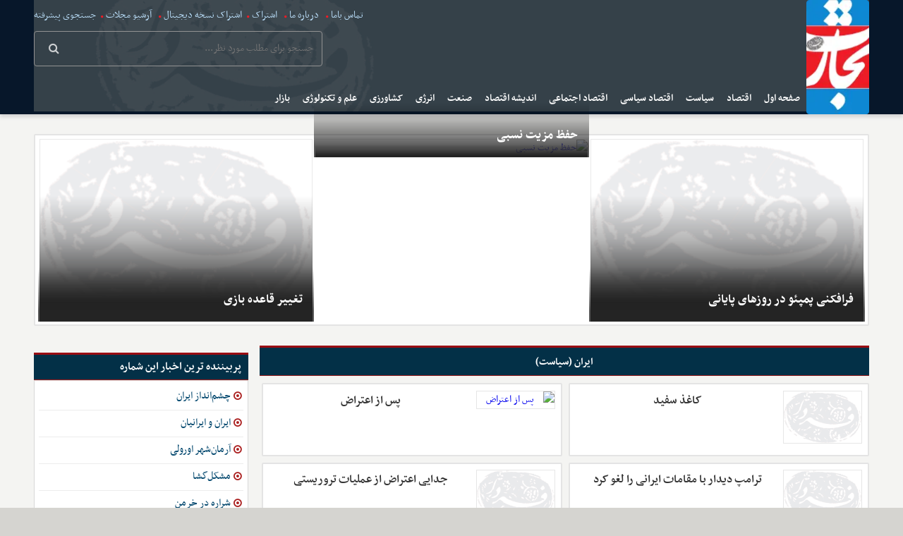

--- FILE ---
content_type: text/html; charset=UTF-8
request_url: https://www.tejaratefarda.com/%D8%A8%D8%AE%D8%B4-%D8%A7%DB%8C%D8%B1%D8%A7%D9%86-%D8%B3%DB%8C%D8%A7%D8%B3%D8%AA-17
body_size: 7887
content:
<!doctype html>
<!--[if IE 9]><html class="ie ie9 lte9 dir-rtl lang-fa os-osx" lang="fa" data-ng-app="aasaamApp" dir="rtl"><![endif]-->
<!--[if (gt IE 9)|!(IE)]><!--><html class="dir-rtl lang-fa browser-chrome browser-chrome-131 os-osx" lang="fa" data-ng-app="aasaamApp" dir="rtl"><!--<![endif]-->
  <head prefix="og: http://ogp.me/ns# fb: http://ogp.me/ns/fb#">
    <meta name="viewport" content="width=device-width, initial-scale=1">
    <meta charset="utf-8">
    <title>ایران (سیاست)</title>
    <meta property="og:title" content="ایران (سیاست)">
    <meta property="og:site_name" content="هفته نامه تجارت فردا">
    <meta name="description" content="">
    <meta property="og:description" content="">
    <meta property="og:type" content="article">
    <meta property="og:url" content="https://www.tejaratefarda.com/%D8%A8%D8%AE%D8%B4-%D8%A7%DB%8C%D8%B1%D8%A7%D9%86-%D8%B3%DB%8C%D8%A7%D8%B3%D8%AA-17">
    <!-- fav icon -->
    <link href="/favicon.ico" type="image/x-icon" rel="icon" />
    <link href="/favicon.ico" type="image/x-icon" rel="shortcut icon" />
    <!-- apple touch fav icon -->
    <link rel="apple-touch-icon" sizes="152x152" href="/favicon-152.png"/>
    <link rel="apple-touch-icon" sizes="144x144" href="/favicon-144.png"/>
    <link rel="apple-touch-icon" sizes="120x120" href="/favicon-120.png"/>
    <link rel="apple-touch-icon" sizes="114x114" href="/favicon-114.png"/>
    <link rel="apple-touch-icon" sizes="72x72" href="/favicon-72.png"/>
    <link rel="apple-touch-icon-precomposed" href="/favicon-57.png"/>

    <link href="https://www.tejaratefarda.com/%D8%A8%D8%AE%D8%B4-%D8%A7%DB%8C%D8%B1%D8%A7%D9%86-%D8%B3%DB%8C%D8%A7%D8%B3%D8%AA-17" rel="canonical">

    <link rel="next" href="https://www.tejaratefarda.com/%D8%A8%D8%AE%D8%B4-%D8%A7%DB%8C%D8%B1%D8%A7%D9%86-%D8%B3%DB%8C%D8%A7%D8%B3%D8%AA-17/?page=2">
    <link rel="stylesheet" href="/_v2/css/main_rtl.css?v=3bcc641c">
    <script>
      var socketAccess = 'svlujl5fqb4agpk1i8qaj48nd5';
      var refereData = {"type":0,"referer":null};
      var modelHits = {"256":["17"]};
      var pageRefereData = "\/";
      var uHash = 'UfYmXK';
      var i18n = new Array();
      var masterConfig = {"domain":"tejaratefarda.com","v":"3bcc641c","lang":"fa","blackHoleToken":"AAAAAhQDBgARIGQ3MmExMWY0MDQ4YTE0M2VhNTE5MGJiNWZiNzBhNGQ5BgERIGM5ZGFhZWZlMTg0ZDM5ZjBhZmFjYjk3ZWYyZjhkZWY4BgIRIDYwNTU0NGZiYmZhM2E1MjQ1ZDRkZjRjYTQ5OTU5OWE5","dir":"rtl","ajaxGeneration":true,"baseUrl":"\/","u":null,"wss":"5ec9aab11ed9da762df529f2d993d835","debug":false};
      var currentTime = new Date('Tue, 27 Jan 2026 08:05:08 +0000');
      var isAdverHolderMode = false;
    </script>
    <script src="/_v2/lib/js/frameworks.min.js?v=3bcc641c"></script>
    <!-- <script src="/_v2/lib/js/lang-.min.js?v="></script> -->
    <script src="/_v2/js/main.min.js?v=3bcc641c"></script>
  </head>
  <body class="landing service not-front">
<script>
  (function(i,s,o,g,r,a,m){i['GoogleAnalyticsObject']=r;i[r]=i[r]||function(){
  (i[r].q=i[r].q||[]).push(arguments)},i[r].l=1*new Date();a=s.createElement(o),
  m=s.getElementsByTagName(o)[0];a.async=1;a.src=g;m.parentNode.insertBefore(a,m)
  })(window,document,'script','https://www.google-analytics.com/analytics.js','ga');

  ga('create', 'UA-53573606-1', 'auto');
  ga('send', 'pageview');

</script>
<script type="text/javascript" src="https://markets.eghtesadnews.com/events/events-tejarat.js?ses"></script>
<link rel="stylesheet" href="https://markets.eghtesadnews.com/book/tejarat/css/style.css?0d9">
<script src="https://markets.eghtesadnews.com/book/tejarat/js/owl.flip.min.js?se9"></script>
<script src="https://markets.eghtesadnews.com/book/tejarat/js/index.js?1d3e9d5"></script>
<link rel="stylesheet" href="https://markets.eghtesadnews.com/chart-tejarat/amchartstyle.min.css?dfeg74">
<script type="text/javascript" src="https://markets.eghtesadnews.com/chart-tejarat/owl.carousel.min.js?3qe4"></script>
<script type="text/javascript" src="https://markets.eghtesadnews.com/chart-tejarat/serial.js?d5ed"></script>
<script type="text/javascript" src="https://markets.eghtesadnews.com/chart-tejarat/index.js?resd4"></script>


<style>
.copied-short-link {
right: 134px;
}
table.agahi {width:100%; margin: 20px 0;}
table.agahi tr td , table.agahi tr th {text-align:center;padding: 10px 0px;border:1px solid #ddd}
</style>


	<div class="outer-wrapper">
		<!-- START HEADER -->
		<div class="header-shadow">
  <div class="main-wrapper">
    <header class="main-header">
      <div class="mr-logo">
        <a href="/" title=" " class="header-logo" aria-label="logo">
          <img src="/images/logo.webp" alt="تجارت فردا" height="162" width="88">
        </a>
      </div>
      <div class="search-and-nav">
        <!-- header-adb -->
        <div class="head-adb">
                            <div>
                                  </div>
                    </div>
        <div class="top-search">
          <div class="left-list">
                          <a title=" تماس باما" href="/صفحه-%D8%AA%D9%85%D8%A7%D8%B3-%D8%A8%D8%A7%D9%85%D8%A7-43">
                 تماس باما              </a>
              <i class="fa fa-circle" aria-hidden="true"></i>
                          <a title=" درباره ما" href="/صفحه-%D8%AF%D8%B1%D8%A8%D8%A7%D8%B1%D9%87-%D9%85%D8%A7-44">
                 درباره ما              </a>
              <i class="fa fa-circle" aria-hidden="true"></i>
                          <a title=" اشتراک" href="/صفحه-%D8%A7%D8%B4%D8%AA%D8%B1%D8%A7%DA%A9-45">
                 اشتراک              </a>
              <i class="fa fa-circle" aria-hidden="true"></i>
                          <a title="اشتراک نسخه دیجیتال" href="https://www.jaaar.com/kiosk#rows/all/">
                اشتراک نسخه دیجیتال              </a>
              <i class="fa fa-circle" aria-hidden="true"></i>
                          <a title=" آرشیو مجلات" href="/بخش-%D8%A2%D8%B1%D8%B4%DB%8C%D9%88-%D9%85%D8%AC%D9%84%D8%A7%D8%AA-47">
                 آرشیو مجلات              </a>
              <i class="fa fa-circle" aria-hidden="true"></i>
                        <a title="آرشیو" href="/newsstudios/search">
              جستجوی پیشرفته
            </a>
          </div>
          <form class="header-form" action="/newsstudios/search">
  <div class="form-inner">
    <input type="text" name="q" autocomplete="off" placeholder="جستجو برای مطلب مورد نظر..." value="">
    <button type="submit" id="search-submit" aria-label="search">
      <i class="fa fa-search"></i>
    </button>
  </div>
</form>
        </div>
        <!-- start menu -->
        <nav class="main-nav" itemscope itemtype="http://schema.org/SiteNavigationElement">
          <div id="main-nav-cnt">
            <!-- menu element -->
            <a title="" href="javascript:void(0)" class="show-menu">
              منو            </a>
            



<ul id="nav-toggle" itemscope="" itemtype="http://schema.org/SiteNavigationElement">
        <li itemprop="url" class="">
        <a href="/" >
           صفحه اول        </a>
              </li>
          <li itemprop="url" class="">
        <a href="/بخش-%D8%A7%D9%82%D8%AA%D8%B5%D8%A7%D8%AF-35" >
           اقتصاد        </a>
        


<ul class="sub-menu" itemscope="" itemtype="http://schema.org/SiteNavigationElement">
        <li itemprop="url" class="">
        <a href="/بخش-%D8%A8%DB%8C%D9%86-%D8%A7%D9%84%D9%85%D9%84%D9%84-%D8%A7%D9%82%D8%AA%D8%B5%D8%A7%D8%AF-36" >
           بین الملل        </a>
              </li>
          <li itemprop="url" class="">
        <a href="/بخش-%D8%A2%D8%B3%DB%8C%D8%A7-%D8%A7%D9%82%DB%8C%D8%A7%D9%86%D9%88%D8%B3%DB%8C%D9%87-%D8%A7%D9%82%D8%AA%D8%B5%D8%A7%D8%AF-37" >
           آسیا و اقیانوسیه        </a>
              </li>
          <li itemprop="url" class="">
        <a href="/بخش-%D8%A2%D9%85%D8%B1%DB%8C%DA%A9%D8%A7-%D8%A7%D9%82%D8%AA%D8%B5%D8%A7%D8%AF-38" >
           آمریکا        </a>
              </li>
          <li itemprop="url" class="">
        <a href="/بخش-%D8%A2%D9%81%D8%B1%DB%8C%D9%82%D8%A7-%D8%A7%D9%82%D8%AA%D8%B5%D8%A7%D8%AF-39" >
           آفریقا        </a>
              </li>
          <li itemprop="url" class="">
        <a href="/بخش-%D8%A7%D8%B1%D9%88%D9%BE%D8%A7-%D8%A7%D9%82%D8%AA%D8%B5%D8%A7%D8%AF-40" >
           اروپا        </a>
              </li>
          <li itemprop="url" class="">
        <a href="/بخش-%D8%A7%DB%8C%D8%B1%D8%A7%D9%86-%D8%A7%D9%82%D8%AA%D8%B5%D8%A7%D8%AF-41" >
           ایران        </a>
              </li>
          <li itemprop="url" class="">
        <a href="/بخش-%D8%AE%D8%A7%D9%88%D8%B1%D9%85%DB%8C%D8%A7%D9%86%D9%87-%D8%A7%D9%82%D8%AA%D8%B5%D8%A7%D8%AF-42" >
           خاورمیانه        </a>
              </li>
      </ul>
      </li>
          <li itemprop="url" class="">
        <a href="/بخش-%D8%B3%DB%8C%D8%A7%D8%B3%D8%AA-7" >
           سیاست        </a>
        


<ul class="sub-menu" itemscope="" itemtype="http://schema.org/SiteNavigationElement">
        <li itemprop="url" class="">
        <a href="/بخش-%D8%A8%DB%8C%D9%86-%D8%A7%D9%84%D9%85%D9%84%D9%84-%D8%B3%DB%8C%D8%A7%D8%B3%D8%AA-8" >
           بین الملل        </a>
              </li>
          <li itemprop="url" class="">
        <a href="/بخش-%D8%AE%D8%A7%D9%88%D8%B1%D9%85%DB%8C%D8%A7%D9%86%D9%87-%D8%B3%DB%8C%D8%A7%D8%B3%D8%AA-9" >
           خاورمیانه        </a>
              </li>
          <li itemprop="url" class="">
        <a href="/بخش-%D8%A2%D9%85%D8%B1%DB%8C%DA%A9%D8%A7-%D8%B3%DB%8C%D8%A7%D8%B3%D8%AA-10" >
           آمریکا        </a>
              </li>
          <li itemprop="url" class="">
        <a href="/بخش-%D8%A2%D8%B3%DB%8C%D8%A7-%D8%A7%D9%82%DB%8C%D8%A7%D9%86%D9%88%D8%B3%DB%8C%D9%87-%D8%B3%DB%8C%D8%A7%D8%B3%D8%AA-11" >
           آسیا و اقیانوسیه        </a>
              </li>
          <li itemprop="url" class="">
        <a href="/بخش-%D8%A2%D9%81%D8%B1%DB%8C%D9%82%D8%A7-%D8%B3%DB%8C%D8%A7%D8%B3%D8%AA-12" >
           آفریقا        </a>
              </li>
          <li itemprop="url" class='active'>
        <a href="/بخش-%D8%A7%DB%8C%D8%B1%D8%A7%D9%86-%D8%B3%DB%8C%D8%A7%D8%B3%D8%AA-17" >
           ایران        </a>
              </li>
          <li itemprop="url" class="">
        <a href="/بخش-%D8%A7%D8%B1%D9%88%D9%BE%D8%A7-%D8%B3%DB%8C%D8%A7%D8%B3%D8%AA-18" >
           اروپا        </a>
              </li>
      </ul>
      </li>
          <li itemprop="url" class="">
        <a href="/بخش-%D8%A7%D9%82%D8%AA%D8%B5%D8%A7%D8%AF-%D8%B3%DB%8C%D8%A7%D8%B3%DB%8C-13" >
           اقتصاد سیاسی        </a>
        


<ul class="sub-menu" itemscope="" itemtype="http://schema.org/SiteNavigationElement">
        <li itemprop="url" class="">
        <a href="/بخش-%D8%A7%DB%8C%D8%B1%D8%A7%D9%86-%D8%A7%D9%82%D8%AA%D8%B5%D8%A7%D8%AF-%D8%B3%DB%8C%D8%A7%D8%B3%DB%8C-14" >
           ایران        </a>
              </li>
          <li itemprop="url" class="">
        <a href="/بخش-%D8%A8%DB%8C%D9%86-%D8%A7%D9%84%D9%85%D9%84%D9%84-%D8%A7%D9%82%D8%AA%D8%B5%D8%A7%D8%AF-%D8%B3%DB%8C%D8%A7%D8%B3%DB%8C-15" >
           بین الملل        </a>
              </li>
      </ul>
      </li>
          <li itemprop="url" class="">
        <a href="/بخش-%D8%A7%D9%82%D8%AA%D8%B5%D8%A7%D8%AF-%D8%A7%D8%AC%D8%AA%D9%85%D8%A7%D8%B9%DB%8C-19" >
           اقتصاد اجتماعی        </a>
        


<ul class="sub-menu" itemscope="" itemtype="http://schema.org/SiteNavigationElement">
        <li itemprop="url" class="">
        <a href="/بخش-%D8%A7%DB%8C%D8%B1%D8%A7%D9%86-%D8%A7%D9%82%D8%AA%D8%B5%D8%A7%D8%AF-%D8%A7%D8%AC%D8%AA%D9%85%D8%A7%D8%B9%DB%8C-20" >
           ایران        </a>
              </li>
          <li itemprop="url" class="">
        <a href="/بخش-%D8%A8%DB%8C%D9%86-%D8%A7%D9%84%D9%85%D9%84%D9%84-%D8%A7%D9%82%D8%AA%D8%B5%D8%A7%D8%AF-%D8%A7%D8%AC%D8%AA%D9%85%D8%A7%D8%B9%DB%8C-21" >
           بین الملل        </a>
              </li>
      </ul>
      </li>
          <li itemprop="url" class="">
        <a href="/بخش-%D8%A7%D9%86%D8%AF%DB%8C%D8%B4%D9%87-%D8%A7%D9%82%D8%AA%D8%B5%D8%A7%D8%AF-6" >
           اندیشه اقتصاد        </a>
              </li>
          <li itemprop="url" class="">
        <a href="/بخش-%D8%B5%D9%86%D8%B9%D8%AA-4" >
           صنعت        </a>
        


<ul class="sub-menu" itemscope="" itemtype="http://schema.org/SiteNavigationElement">
        <li itemprop="url" class="">
        <a href="/بخش-%D8%A8%DB%8C%D9%86-%D8%A7%D9%84%D9%85%D9%84%D9%84-%D8%B5%D9%86%D8%B9%D8%AA-5" >
           بین الملل        </a>
              </li>
          <li itemprop="url" class="">
        <a href="/بخش-%D8%A7%DB%8C%D8%B1%D8%A7%D9%86-%D8%B5%D9%86%D8%B9%D8%AA-16" >
           ایران        </a>
              </li>
      </ul>
      </li>
          <li itemprop="url" class="">
        <a href="/بخش-%D8%A7%D9%86%D8%B1%DA%98%DB%8C-31" >
           انرژی        </a>
        


<ul class="sub-menu" itemscope="" itemtype="http://schema.org/SiteNavigationElement">
        <li itemprop="url" class="">
        <a href="/بخش-%D8%A7%DB%8C%D8%B1%D8%A7%D9%86-%D8%A7%D9%86%D8%B1%DA%98%DB%8C-32" >
           ایران        </a>
              </li>
          <li itemprop="url" class="">
        <a href="/بخش-%D8%A8%DB%8C%D9%86-%D8%A7%D9%84%D9%85%D9%84%D9%84-%D8%A7%D9%86%D8%B1%DA%98%DB%8C-33" >
           بین الملل        </a>
              </li>
      </ul>
      </li>
          <li itemprop="url" class="">
        <a href="/بخش-%DA%A9%D8%B4%D8%A7%D9%88%D8%B1%D8%B2%DB%8C-28" >
           کشاورزی        </a>
        


<ul class="sub-menu" itemscope="" itemtype="http://schema.org/SiteNavigationElement">
        <li itemprop="url" class="">
        <a href="/بخش-%D8%A8%DB%8C%D9%86-%D8%A7%D9%84%D9%85%D9%84%D9%84-%DA%A9%D8%B4%D8%A7%D9%88%D8%B1%D8%B2%DB%8C-29" >
           بین الملل        </a>
              </li>
          <li itemprop="url" class="">
        <a href="/بخش-%D8%A7%DB%8C%D8%B1%D8%A7%D9%86-%DA%A9%D8%B4%D8%A7%D9%88%D8%B1%D8%B2%DB%8C-30" >
           ایران        </a>
              </li>
      </ul>
      </li>
          <li itemprop="url" class="">
        <a href="/بخش-%D8%B9%D9%84%D9%85-%D8%AA%DA%A9%D9%86%D9%88%D9%84%D9%88%DA%98%DB%8C-3" >
           علم و تکنولوژی        </a>
              </li>
          <li itemprop="url" class="">
        <a href="/بخش-%D8%A8%D8%A7%D8%B2%D8%A7%D8%B1-22" >
           بازار        </a>
        


<ul class="sub-menu" itemscope="" itemtype="http://schema.org/SiteNavigationElement">
        <li itemprop="url" class="">
        <a href="/بخش-%DA%A9%D8%B4%D8%A7%D9%88%D8%B1%D8%B2%DB%8C-23" >
           کشاورزی        </a>
              </li>
          <li itemprop="url" class="">
        <a href="/بخش-%D9%85%D8%A7%D9%84%DB%8C-24" >
           مالی        </a>
              </li>
          <li itemprop="url" class="">
        <a href="/بخش-%D8%A7%D9%86%D8%B1%DA%98%DB%8C-25" >
           انرژی        </a>
              </li>
          <li itemprop="url" class="">
        <a href="/بخش-%D9%81%D9%84%D8%B2%D8%A7%D8%AA-26" >
           فلزات        </a>
              </li>
          <li itemprop="url" class="">
        <a href="/بخش-%D8%A7%D8%B1%D8%B2-27" >
           ارز        </a>
              </li>
      </ul>
      </li>
      </ul>

          </div>
        </nav>
      </div>
    </header>
  </div>
  <div class="ad400 mrgtop mobile">
    <div class="overview-auto zxc">
      <div   style="width: 468px; height: 60px; overflow: hidden; position: relative;" class="type-resource type-resource-image position-a0 " data-position="a0" data-type="type-resource type-resource-image">
	<a target="_blank"
		href="/advertisements/triggered/68/"
	rel="nofollow"
    style="display: block; position: absolute; top: 0; left:0; right:0; bottom: 0; width: 468px;
		height: 60px;
    overflow: hidden; overflow: hidden; background-image: url('https://static2.tejaratefarda.com/servev2/QrLqqiQPPSEx/ysuwOPNkvLE,/%D9%87%D8%A7%D9%85%D9%88%D9%86+%D9%86%D8%A7%DB%8C%D8%B2%D9%87.jpg'); ">
		<span style="visibility: hidden; overflow: hidden;"></span>
	</a>
</div>
    </div>
  </div>
</div>		<!-- END OF HEADER -->
		<main data-entity-id="17" data-entity-module="sec">
			<div class="main-wrapper">
				<div class="landing-outer">
					<div class="landing-master">

						<!-- start-landing-top-ad -->
						<div class="top-landing-ad">
							<div class="ad468 mrgbottom">
								<div class="overview-auto zxc">
																	</div>
							</div>
							<div class="ad468 mrgbottom">
								<div class="overview-auto zxc">
																	</div>
							</div>
						</div>
						<!-- end of-landing-top-ad -->

						<!-- start landing-box1 -->
						<div class="landing-box1">
							<div class="landing-top-news">
								
    <div class="landing-topnews-cnt" data-element-name="LANDING_A">
      <ul>
                  <li class="landing-topnews-items">
            <section class="topnews-content">
              <a target="_blank" href="/بخش-%D8%A7%DB%8C%D8%B1%D8%A7%D9%86-%D8%B3%DB%8C%D8%A7%D8%B3%D8%AA-17/36887-%D9%81%D8%B1%D8%A7%D9%81%DA%A9%D9%86%DB%8C-%D9%BE%D9%85%D9%BE%D8%A6%D9%88-%D8%AF%D8%B1-%D8%B1%D9%88%D8%B2%D9%87%D8%A7%DB%8C-%D9%BE%D8%A7%DB%8C%D8%A7%D9%86%DB%8C" title="فرافکنی پمپئو در روزهای پایانی

" class="head-to-head-pic">
                                  <img loading="lazy" src="/images/default.png" height="283" width="424" alt="فرافکنی پمپئو در روزهای پایانی

" />
                              </a>
              <div class="head-to-head-detail">
                                <h1 class="title">
                  <a target="_blank" href="/بخش-%D8%A7%DB%8C%D8%B1%D8%A7%D9%86-%D8%B3%DB%8C%D8%A7%D8%B3%D8%AA-17/36887-%D9%81%D8%B1%D8%A7%D9%81%DA%A9%D9%86%DB%8C-%D9%BE%D9%85%D9%BE%D8%A6%D9%88-%D8%AF%D8%B1-%D8%B1%D9%88%D8%B2%D9%87%D8%A7%DB%8C-%D9%BE%D8%A7%DB%8C%D8%A7%D9%86%DB%8C" title="فرافکنی پمپئو در روزهای پایانی

" >
                    فرافکنی پمپئو در روزهای پایانی

                  </a>
                </h1>
              </div>
            </section>
          </li>
                  <li class="landing-topnews-items">
            <section class="topnews-content">
              <a target="_blank" href="/بخش-%D8%A7%DB%8C%D8%B1%D8%A7%D9%86-%D8%B3%DB%8C%D8%A7%D8%B3%D8%AA-17/36840-%D8%AD%D9%81%D8%B8-%D9%85%D8%B2%DB%8C%D8%AA-%D9%86%D8%B3%D8%A8%DB%8C" title="حفظ مزیت نسبی" class="head-to-head-pic">
                                  <img loading="lazy" src="https://static1.tejaratefarda.com/thumbnail/GKB56IwEsgh4/UwDbMRRChBIOdwf5YAOZDpgan8BPYrcq9IqJkS-YIDcDJ6l72nQSQ-K5fpCgdcQWPOjVQUShfPRuloaD8VIf69WZ63FC_ciLFjgOreTBRhP9WtWOEHdhNA,,/28.jpg" height="283" width="424" alt="حفظ مزیت نسبی" />
                              </a>
              <div class="head-to-head-detail">
                                <h1 class="title">
                  <a target="_blank" href="/بخش-%D8%A7%DB%8C%D8%B1%D8%A7%D9%86-%D8%B3%DB%8C%D8%A7%D8%B3%D8%AA-17/36840-%D8%AD%D9%81%D8%B8-%D9%85%D8%B2%DB%8C%D8%AA-%D9%86%D8%B3%D8%A8%DB%8C" title="حفظ مزیت نسبی" >
                    حفظ مزیت نسبی                  </a>
                </h1>
              </div>
            </section>
          </li>
                  <li class="landing-topnews-items">
            <section class="topnews-content">
              <a target="_blank" href="/بخش-%D8%A7%DB%8C%D8%B1%D8%A7%D9%86-%D8%B3%DB%8C%D8%A7%D8%B3%D8%AA-17/36839-%D8%AA%D8%BA%DB%8C%DB%8C%D8%B1-%D9%82%D8%A7%D8%B9%D8%AF%D9%87-%D8%A8%D8%A7%D8%B2%DB%8C" title="تغییر قاعده بازی" class="head-to-head-pic">
                                  <img loading="lazy" src="/images/default.png" height="283" width="424" alt="تغییر قاعده بازی" />
                              </a>
              <div class="head-to-head-detail">
                                <h1 class="title">
                  <a target="_blank" href="/بخش-%D8%A7%DB%8C%D8%B1%D8%A7%D9%86-%D8%B3%DB%8C%D8%A7%D8%B3%D8%AA-17/36839-%D8%AA%D8%BA%DB%8C%DB%8C%D8%B1-%D9%82%D8%A7%D8%B9%D8%AF%D9%87-%D8%A8%D8%A7%D8%B2%DB%8C" title="تغییر قاعده بازی" >
                    تغییر قاعده بازی                  </a>
                </h1>
              </div>
            </section>
          </li>
              </ul>
    </div>

  							</div>
						</div>
						<!-- end of landing-box1  -->

						<!-- start-landing-top-ad -->
						<div class="top-landing-ad">
							<div class="ad468">
								<div class="overview-auto zxc mrgtop">
																	</div>
							</div>
							<div class="ad468">
								<div class="overview-auto zxc mrgtop">
																	</div>
							</div>
						</div>
						<!-- end of-landing-top-ad -->

						<!-- start middle boxes -->
						<div class="landing-middle">
							<div class="landing-middle-cnt">
								<!-- landing b -->
								    

      <div class="landing-box2" data-element-name="LANDING_B">
        <header class="landing-b-header">
          <h2 class="headline">
            <a href="/newsstudios/search/?categories=17" title="تایتل سرویس">
              ایران (سیاست)            </a>
          </h2>
        </header>
        <ul id="landing-b">
                      <li>
              <div>
                <a target="_blank" title="کاغذ سفید" href="/بخش-%D8%A7%DB%8C%D8%B1%D8%A7%D9%86-%D8%B3%DB%8C%D8%A7%D8%B3%D8%AA-17/51278-%DA%A9%D8%A7%D8%BA%D8%B0-%D8%B3%D9%81%DB%8C%D8%AF" class="special-b2-pic">
                                      <img loading="lazy" src="/images/default.png" height="75" width="100" alt="کاغذ سفید" >
                                  </a>

                <div class="special-b2-content">
                                    <h2 class="title">
                    <a href="/بخش-%D8%A7%DB%8C%D8%B1%D8%A7%D9%86-%D8%B3%DB%8C%D8%A7%D8%B3%D8%AA-17/51278-%DA%A9%D8%A7%D8%BA%D8%B0-%D8%B3%D9%81%DB%8C%D8%AF" target="_blank" title="کاغذ سفید" >
                      کاغذ سفید                    </a>
                  </h2>
                </div>
              </div>
            </li>
                      <li>
              <div>
                <a target="_blank" title="پس از اعتراض" href="/بخش-%D8%A7%DB%8C%D8%B1%D8%A7%D9%86-%D8%B3%DB%8C%D8%A7%D8%B3%D8%AA-17/51273-%D9%BE%D8%B3-%D8%A7%D8%B2-%D8%A7%D8%B9%D8%AA%D8%B1%D8%A7%D8%B6" class="special-b2-pic">
                                      <img loading="lazy" src="https://static2.tejaratefarda.com/thumbnail/d3dK1B13t06A/UwDbMRRChBJx_uAxI661eH2rbHWxaHTOPndj-01Xe-m0ipYUADjtJIjSn66sj1M6-5aJtyYazrOUP15w5tUD2YxVdJ0Z8qq0I3aoDzYTOAhZ1eENB4afMA,,/12.jpg" height="75" width="100" alt="پس از اعتراض" >
                                    </a>

                <div class="special-b2-content">
                                    <h2 class="title">
                    <a href="/بخش-%D8%A7%DB%8C%D8%B1%D8%A7%D9%86-%D8%B3%DB%8C%D8%A7%D8%B3%D8%AA-17/51273-%D9%BE%D8%B3-%D8%A7%D8%B2-%D8%A7%D8%B9%D8%AA%D8%B1%D8%A7%D8%B6" target="_blank" title="پس از اعتراض" >
                      پس از اعتراض                    </a>
                  </h2>
                </div>
              </div>
            </li>
                      <li>
              <div>
                <a target="_blank" title="ترامپ دیدار با مقامات ایرانی را لغو کرد
" href="/بخش-%D8%A7%DB%8C%D8%B1%D8%A7%D9%86-%D8%B3%DB%8C%D8%A7%D8%B3%D8%AA-17/51271-%D8%AA%D8%B1%D8%A7%D9%85%D9%BE-%D8%AF%DB%8C%D8%AF%D8%A7%D8%B1-%D8%A8%D8%A7-%D9%85%D9%82%D8%A7%D9%85%D8%A7%D8%AA-%D8%A7%DB%8C%D8%B1%D8%A7%D9%86%DB%8C-%D8%B1%D8%A7-%D9%84%D8%BA%D9%88-%DA%A9%D8%B1%D8%AF" class="special-b2-pic">
                                      <img loading="lazy" src="/images/default.png" height="75" width="100" alt="ترامپ دیدار با مقامات ایرانی را لغو کرد
" >
                                  </a>

                <div class="special-b2-content">
                                    <h2 class="title">
                    <a href="/بخش-%D8%A7%DB%8C%D8%B1%D8%A7%D9%86-%D8%B3%DB%8C%D8%A7%D8%B3%D8%AA-17/51271-%D8%AA%D8%B1%D8%A7%D9%85%D9%BE-%D8%AF%DB%8C%D8%AF%D8%A7%D8%B1-%D8%A8%D8%A7-%D9%85%D9%82%D8%A7%D9%85%D8%A7%D8%AA-%D8%A7%DB%8C%D8%B1%D8%A7%D9%86%DB%8C-%D8%B1%D8%A7-%D9%84%D8%BA%D9%88-%DA%A9%D8%B1%D8%AF" target="_blank" title="ترامپ دیدار با مقامات ایرانی را لغو کرد
" >
                      ترامپ دیدار با مقامات ایرانی را لغو کرد
                    </a>
                  </h2>
                </div>
              </div>
            </li>
                      <li>
              <div>
                <a target="_blank" title="جدایی اعتراض از عملیات تروریستی
" href="/بخش-%D8%A7%DB%8C%D8%B1%D8%A7%D9%86-%D8%B3%DB%8C%D8%A7%D8%B3%D8%AA-17/51270-%D8%AC%D8%AF%D8%A7%DB%8C%DB%8C-%D8%A7%D8%B9%D8%AA%D8%B1%D8%A7%D8%B6-%D8%A7%D8%B2-%D8%B9%D9%85%D9%84%DB%8C%D8%A7%D8%AA-%D8%AA%D8%B1%D9%88%D8%B1%DB%8C%D8%B3%D8%AA%DB%8C" class="special-b2-pic">
                                      <img loading="lazy" src="/images/default.png" height="75" width="100" alt="جدایی اعتراض از عملیات تروریستی
" >
                                  </a>

                <div class="special-b2-content">
                                    <h2 class="title">
                    <a href="/بخش-%D8%A7%DB%8C%D8%B1%D8%A7%D9%86-%D8%B3%DB%8C%D8%A7%D8%B3%D8%AA-17/51270-%D8%AC%D8%AF%D8%A7%DB%8C%DB%8C-%D8%A7%D8%B9%D8%AA%D8%B1%D8%A7%D8%B6-%D8%A7%D8%B2-%D8%B9%D9%85%D9%84%DB%8C%D8%A7%D8%AA-%D8%AA%D8%B1%D9%88%D8%B1%DB%8C%D8%B3%D8%AA%DB%8C" target="_blank" title="جدایی اعتراض از عملیات تروریستی
" >
                      جدایی اعتراض از عملیات تروریستی
                    </a>
                  </h2>
                </div>
              </div>
            </li>
                      <li>
              <div>
                <a target="_blank" title="مزدور مردود است" href="/بخش-%D8%A7%DB%8C%D8%B1%D8%A7%D9%86-%D8%B3%DB%8C%D8%A7%D8%B3%D8%AA-17/51269-%D9%85%D8%B2%D8%AF%D9%88%D8%B1-%D9%85%D8%B1%D8%AF%D9%88%D8%AF-%D8%A7%D8%B3%D8%AA" class="special-b2-pic">
                                      <img loading="lazy" src="https://static3.tejaratefarda.com/thumbnail/rJQZa5tvuOP8/UwDbMRRChBJx_uAxI661eH2rbHWxaHTOPndj-01Xe-m0ipYUADjtJIjSn66sj1M6-5aJtyYazrOUP15w5tUD2YxVdJ0Z8qq0I3aoDzYTOAhZ1eENB4afMA,,/4.jpg" height="75" width="100" alt="مزدور مردود است" >
                                    </a>

                <div class="special-b2-content">
                                    <h2 class="title">
                    <a href="/بخش-%D8%A7%DB%8C%D8%B1%D8%A7%D9%86-%D8%B3%DB%8C%D8%A7%D8%B3%D8%AA-17/51269-%D9%85%D8%B2%D8%AF%D9%88%D8%B1-%D9%85%D8%B1%D8%AF%D9%88%D8%AF-%D8%A7%D8%B3%D8%AA" target="_blank" title="مزدور مردود است" >
                      مزدور مردود است                    </a>
                  </h2>
                </div>
              </div>
            </li>
                      <li>
              <div>
                <a target="_blank" title="اعتراض در خیابان و بازار
" href="/بخش-%D8%A7%DB%8C%D8%B1%D8%A7%D9%86-%D8%B3%DB%8C%D8%A7%D8%B3%D8%AA-17/51220-%D8%A7%D8%B9%D8%AA%D8%B1%D8%A7%D8%B6-%D8%AF%D8%B1-%D8%AE%DB%8C%D8%A7%D8%A8%D8%A7%D9%86-%D8%A8%D8%A7%D8%B2%D8%A7%D8%B1" class="special-b2-pic">
                                      <img loading="lazy" src="/images/default.png" height="75" width="100" alt="اعتراض در خیابان و بازار
" >
                                  </a>

                <div class="special-b2-content">
                                    <h2 class="title">
                    <a href="/بخش-%D8%A7%DB%8C%D8%B1%D8%A7%D9%86-%D8%B3%DB%8C%D8%A7%D8%B3%D8%AA-17/51220-%D8%A7%D8%B9%D8%AA%D8%B1%D8%A7%D8%B6-%D8%AF%D8%B1-%D8%AE%DB%8C%D8%A7%D8%A8%D8%A7%D9%86-%D8%A8%D8%A7%D8%B2%D8%A7%D8%B1" target="_blank" title="اعتراض در خیابان و بازار
" >
                      اعتراض در خیابان و بازار
                    </a>
                  </h2>
                </div>
              </div>
            </li>
                      <li>
              <div>
                <a target="_blank" title="حرف درست بازاری‌ها" href="/بخش-%D8%A7%DB%8C%D8%B1%D8%A7%D9%86-%D8%B3%DB%8C%D8%A7%D8%B3%D8%AA-17/51219-%D8%AD%D8%B1%D9%81-%D8%AF%D8%B1%D8%B3%D8%AA-%D8%A8%D8%A7%D8%B2%D8%A7%D8%B1%DB%8C-%D9%87%D8%A7" class="special-b2-pic">
                                      <img loading="lazy" src="https://static3.tejaratefarda.com/thumbnail/7HsTK5r7hrfS/UwDbMRRChBJx_uAxI661eH2rbHWxaHTOPndj-01Xe-m0ipYUADjtJIjSn66sj1M6-5aJtyYazrOUP15w5tUD2YxVdJ0Z8qq0PLIvoLc-CS1Z1eENB4afMA,,/5.jpg" height="75" width="100" alt="حرف درست بازاری‌ها" >
                                    </a>

                <div class="special-b2-content">
                                    <h2 class="title">
                    <a href="/بخش-%D8%A7%DB%8C%D8%B1%D8%A7%D9%86-%D8%B3%DB%8C%D8%A7%D8%B3%D8%AA-17/51219-%D8%AD%D8%B1%D9%81-%D8%AF%D8%B1%D8%B3%D8%AA-%D8%A8%D8%A7%D8%B2%D8%A7%D8%B1%DB%8C-%D9%87%D8%A7" target="_blank" title="حرف درست بازاری‌ها" >
                      حرف درست بازاری‌ها                    </a>
                  </h2>
                </div>
              </div>
            </li>
                      <li>
              <div>
                <a target="_blank" title="لبه تاریکی" href="/بخش-%D8%A7%DB%8C%D8%B1%D8%A7%D9%86-%D8%B3%DB%8C%D8%A7%D8%B3%D8%AA-17/51178-%D9%84%D8%A8%D9%87-%D8%AA%D8%A7%D8%B1%DB%8C%DA%A9%DB%8C" class="special-b2-pic">
                                      <img loading="lazy" src="https://static2.tejaratefarda.com/thumbnail/B8gmylChqi97/UwDbMRRChBJx_uAxI661eH2rbHWxaHTOPndj-01Xe-m0ipYUADjtJIjSn66sj1M6-5aJtyYazrOUP15w5tUD2YxVdJ0Z8qq0kYNcdCbMr31Z1eENB4afMA,,/34.jpg" height="75" width="100" alt="لبه تاریکی" >
                                    </a>

                <div class="special-b2-content">
                                    <h2 class="title">
                    <a href="/بخش-%D8%A7%DB%8C%D8%B1%D8%A7%D9%86-%D8%B3%DB%8C%D8%A7%D8%B3%D8%AA-17/51178-%D9%84%D8%A8%D9%87-%D8%AA%D8%A7%D8%B1%DB%8C%DA%A9%DB%8C" target="_blank" title="لبه تاریکی" >
                      لبه تاریکی                    </a>
                  </h2>
                </div>
              </div>
            </li>
                      <li>
              <div>
                <a target="_blank" title="لبه تیغ" href="/بخش-%D8%A7%DB%8C%D8%B1%D8%A7%D9%86-%D8%B3%DB%8C%D8%A7%D8%B3%D8%AA-17/51177-%D9%84%D8%A8%D9%87-%D8%AA%DB%8C%D8%BA" class="special-b2-pic">
                                      <img loading="lazy" src="/images/default.png" height="75" width="100" alt="لبه تیغ" >
                                  </a>

                <div class="special-b2-content">
                                    <h2 class="title">
                    <a href="/بخش-%D8%A7%DB%8C%D8%B1%D8%A7%D9%86-%D8%B3%DB%8C%D8%A7%D8%B3%D8%AA-17/51177-%D9%84%D8%A8%D9%87-%D8%AA%DB%8C%D8%BA" target="_blank" title="لبه تیغ" >
                      لبه تیغ                    </a>
                  </h2>
                </div>
              </div>
            </li>
                      <li>
              <div>
                <a target="_blank" title="تحریم، نکبت است به ۱۰ دلیل" href="/بخش-%D8%A7%DB%8C%D8%B1%D8%A7%D9%86-%D8%B3%DB%8C%D8%A7%D8%B3%D8%AA-17/51173-%D8%AA%D8%AD%D8%B1%DB%8C%D9%85-%D9%86%DA%A9%D8%A8%D8%AA-%D8%A7%D8%B3%D8%AA-%D8%A8%D9%87-%D8%AF%D9%84%DB%8C%D9%84" class="special-b2-pic">
                                      <img loading="lazy" src="https://static1.tejaratefarda.com/thumbnail/hRAxxXwjonba/UwDbMRRChBJx_uAxI661eH2rbHWxaHTOPndj-01Xe-m0ipYUADjtJIjSn66sj1M6-5aJtyYazrOUP15w5tUD2YxVdJ0Z8qq0lBxprf3PGMZZ1eENB4afMA,,/26.jpg" height="75" width="100" alt="تحریم، نکبت است به ۱۰ دلیل" >
                                    </a>

                <div class="special-b2-content">
                                    <h2 class="title">
                    <a href="/بخش-%D8%A7%DB%8C%D8%B1%D8%A7%D9%86-%D8%B3%DB%8C%D8%A7%D8%B3%D8%AA-17/51173-%D8%AA%D8%AD%D8%B1%DB%8C%D9%85-%D9%86%DA%A9%D8%A8%D8%AA-%D8%A7%D8%B3%D8%AA-%D8%A8%D9%87-%D8%AF%D9%84%DB%8C%D9%84" target="_blank" title="تحریم، نکبت است به ۱۰ دلیل" >
                      تحریم، نکبت است به ۱۰ دلیل                    </a>
                  </h2>
                </div>
              </div>
            </li>
                      <li>
              <div>
                <a target="_blank" title="ایران در خاورمیانه" href="/بخش-%D8%A7%DB%8C%D8%B1%D8%A7%D9%86-%D8%B3%DB%8C%D8%A7%D8%B3%D8%AA-17/51170-%D8%A7%DB%8C%D8%B1%D8%A7%D9%86-%D8%AF%D8%B1-%D8%AE%D8%A7%D9%88%D8%B1%D9%85%DB%8C%D8%A7%D9%86%D9%87" class="special-b2-pic">
                                      <img loading="lazy" src="/images/default.png" height="75" width="100" alt="ایران در خاورمیانه" >
                                  </a>

                <div class="special-b2-content">
                                    <h2 class="title">
                    <a href="/بخش-%D8%A7%DB%8C%D8%B1%D8%A7%D9%86-%D8%B3%DB%8C%D8%A7%D8%B3%D8%AA-17/51170-%D8%A7%DB%8C%D8%B1%D8%A7%D9%86-%D8%AF%D8%B1-%D8%AE%D8%A7%D9%88%D8%B1%D9%85%DB%8C%D8%A7%D9%86%D9%87" target="_blank" title="ایران در خاورمیانه" >
                      ایران در خاورمیانه                    </a>
                  </h2>
                </div>
              </div>
            </li>
                      <li>
              <div>
                <a target="_blank" title="اعتراض در بازار
" href="/بخش-%D8%A7%DB%8C%D8%B1%D8%A7%D9%86-%D8%B3%DB%8C%D8%A7%D8%B3%D8%AA-17/51164-%D8%A7%D8%B9%D8%AA%D8%B1%D8%A7%D8%B6-%D8%AF%D8%B1-%D8%A8%D8%A7%D8%B2%D8%A7%D8%B1" class="special-b2-pic">
                                      <img loading="lazy" src="/images/default.png" height="75" width="100" alt="اعتراض در بازار
" >
                                  </a>

                <div class="special-b2-content">
                                    <h2 class="title">
                    <a href="/بخش-%D8%A7%DB%8C%D8%B1%D8%A7%D9%86-%D8%B3%DB%8C%D8%A7%D8%B3%D8%AA-17/51164-%D8%A7%D8%B9%D8%AA%D8%B1%D8%A7%D8%B6-%D8%AF%D8%B1-%D8%A8%D8%A7%D8%B2%D8%A7%D8%B1" target="_blank" title="اعتراض در بازار
" >
                      اعتراض در بازار
                    </a>
                  </h2>
                </div>
              </div>
            </li>
                      <li>
              <div>
                <a target="_blank" title="مقابله با نظم ناعادلانه
" href="/بخش-%D8%A7%DB%8C%D8%B1%D8%A7%D9%86-%D8%B3%DB%8C%D8%A7%D8%B3%D8%AA-17/51163-%D9%85%D9%82%D8%A7%D8%A8%D9%84%D9%87-%D8%A8%D8%A7-%D9%86%D8%B8%D9%85-%D9%86%D8%A7%D8%B9%D8%A7%D8%AF%D9%84%D8%A7%D9%86%D9%87" class="special-b2-pic">
                                      <img loading="lazy" src="https://static1.tejaratefarda.com/thumbnail/JWgxgRIuafnL/UwDbMRRChBJx_uAxI661eH2rbHWxaHTOPndj-01Xe-m0ipYUADjtJIjSn66sj1M6-5aJtyYazrOUP15w5tUD2YxVdJ0Z8qq0lBxprf3PGMZZ1eENB4afMA,,/4.jpg" height="75" width="100" alt="مقابله با نظم ناعادلانه
" >
                                    </a>

                <div class="special-b2-content">
                                    <h2 class="title">
                    <a href="/بخش-%D8%A7%DB%8C%D8%B1%D8%A7%D9%86-%D8%B3%DB%8C%D8%A7%D8%B3%D8%AA-17/51163-%D9%85%D9%82%D8%A7%D8%A8%D9%84%D9%87-%D8%A8%D8%A7-%D9%86%D8%B8%D9%85-%D9%86%D8%A7%D8%B9%D8%A7%D8%AF%D9%84%D8%A7%D9%86%D9%87" target="_blank" title="مقابله با نظم ناعادلانه
" >
                      مقابله با نظم ناعادلانه
                    </a>
                  </h2>
                </div>
              </div>
            </li>
                      <li>
              <div>
                <a target="_blank" title="گذار از بن‌بست پایدار" href="/بخش-%D8%A7%DB%8C%D8%B1%D8%A7%D9%86-%D8%B3%DB%8C%D8%A7%D8%B3%D8%AA-17/51108-%DA%AF%D8%B0%D8%A7%D8%B1-%D8%A7%D8%B2-%D8%A8%D9%86-%D8%A8%D8%B3%D8%AA-%D9%BE%D8%A7%DB%8C%D8%AF%D8%A7%D8%B1" class="special-b2-pic">
                                      <img loading="lazy" src="/images/default.png" height="75" width="100" alt="گذار از بن‌بست پایدار" >
                                  </a>

                <div class="special-b2-content">
                                    <h2 class="title">
                    <a href="/بخش-%D8%A7%DB%8C%D8%B1%D8%A7%D9%86-%D8%B3%DB%8C%D8%A7%D8%B3%D8%AA-17/51108-%DA%AF%D8%B0%D8%A7%D8%B1-%D8%A7%D8%B2-%D8%A8%D9%86-%D8%A8%D8%B3%D8%AA-%D9%BE%D8%A7%DB%8C%D8%AF%D8%A7%D8%B1" target="_blank" title="گذار از بن‌بست پایدار" >
                      گذار از بن‌بست پایدار                    </a>
                  </h2>
                </div>
              </div>
            </li>
                      <li>
              <div>
                <a target="_blank" title="مسیر پولدارشدن" href="/بخش-%D8%A7%DB%8C%D8%B1%D8%A7%D9%86-%D8%B3%DB%8C%D8%A7%D8%B3%D8%AA-17/51060-%D9%85%D8%B3%DB%8C%D8%B1-%D9%BE%D9%88%D9%84%D8%AF%D8%A7%D8%B1%D8%B4%D8%AF%D9%86" class="special-b2-pic">
                                      <img loading="lazy" src="https://static1.tejaratefarda.com/thumbnail/xt0SN0V4lfK7/UwDbMRRChBJx_uAxI661eH2rbHWxaHTOPndj-01Xe-m0ipYUADjtJIjSn66sj1M6-5aJtyYazrOUP15w5tUD2YxVdJ0Z8qq0gQLiyxuv4DxZ1eENB4afMA,,/32.jpg" height="75" width="100" alt="مسیر پولدارشدن" >
                                    </a>

                <div class="special-b2-content">
                                    <h2 class="title">
                    <a href="/بخش-%D8%A7%DB%8C%D8%B1%D8%A7%D9%86-%D8%B3%DB%8C%D8%A7%D8%B3%D8%AA-17/51060-%D9%85%D8%B3%DB%8C%D8%B1-%D9%BE%D9%88%D9%84%D8%AF%D8%A7%D8%B1%D8%B4%D8%AF%D9%86" target="_blank" title="مسیر پولدارشدن" >
                      مسیر پولدارشدن                    </a>
                  </h2>
                </div>
              </div>
            </li>
                      <li>
              <div>
                <a target="_blank" title="بازی از سر" href="/بخش-%D8%A7%DB%8C%D8%B1%D8%A7%D9%86-%D8%B3%DB%8C%D8%A7%D8%B3%D8%AA-17/51051-%D8%A8%D8%A7%D8%B2%DB%8C-%D8%A7%D8%B2-%D8%B3%D8%B1" class="special-b2-pic">
                                      <img loading="lazy" src="/images/default.png" height="75" width="100" alt="بازی از سر" >
                                  </a>

                <div class="special-b2-content">
                                    <h2 class="title">
                    <a href="/بخش-%D8%A7%DB%8C%D8%B1%D8%A7%D9%86-%D8%B3%DB%8C%D8%A7%D8%B3%D8%AA-17/51051-%D8%A8%D8%A7%D8%B2%DB%8C-%D8%A7%D8%B2-%D8%B3%D8%B1" target="_blank" title="بازی از سر" >
                      بازی از سر                    </a>
                  </h2>
                </div>
              </div>
            </li>
                  </ul>
        <!-- archive -->
        <footer class="service-footer">
          <div class="pag-foot-v2 clearbox">
                                        <span class="page_num">
                <span class="">
                  ۱                </span>
              </span>
                                                      <span class="page_num">
                <a href="?page=2" >
                  ۲                </a>
              
              </span>
                                                      <span class="page_num">
                <a href="?page=3" >
                  ۳                </a>
              
              </span>
                                                      <span class="page_num">
                <a href="?page=4" >
                  ۴                </a>
              
              </span>
                                                      <span class="page_num">
                <a href="?page=5" >
                  ۵                </a>
              
              </span>
                                                      <span class="page_num">
                <a href="?page=6" >
                  ۶                </a>
              
              </span>
                                    </div>
        </footer>
      </div>
        								<!-- landing b -->
								<div class="landing-middle-left">
									<!-- advertise -->
								  <div class="overview-auto zxc">
								    								  </div>
								  <!-- advertise -->

									<!-- landing-box3 -->
									
    

    <section class="landing-box3" data-element-name="LANDING_C" >
      <header class="most-viewed">
        <h2 class="headline">
            پربیننده ترین اخبار این شماره        </h2>
      </header>
      <ul class="box3-content">
                  <li>
            <h2 class="title">
              <a target="_blank" href="/بخش-%D8%A7%DB%8C%D8%B1%D8%A7%D9%86-%D8%A7%D9%82%D8%AA%D8%B5%D8%A7%D8%AF-%D8%A7%D8%AC%D8%AA%D9%85%D8%A7%D8%B9%DB%8C-20/51280-%DA%86%D8%B4%D9%85-%D8%A7%D9%86%D8%AF%D8%A7%D8%B2-%D8%A7%DB%8C%D8%B1%D8%A7%D9%86" title="چشم‌انداز ایران
">
                چشم‌انداز ایران
              </a>
            </h2>
          </li>
                  <li>
            <h2 class="title">
              <a target="_blank" href="/بخش-%D8%A7%DB%8C%D8%B1%D8%A7%D9%86-%D8%A7%D9%82%D8%AA%D8%B5%D8%A7%D8%AF-%D8%A7%D8%AC%D8%AA%D9%85%D8%A7%D8%B9%DB%8C-20/51282-%D8%A7%DB%8C%D8%B1%D8%A7%D9%86-%D8%A7%DB%8C%D8%B1%D8%A7%D9%86%DB%8C%D8%A7%D9%86" title="ایران و ایرانیان">
                ایران و ایرانیان              </a>
            </h2>
          </li>
                  <li>
            <h2 class="title">
              <a target="_blank" href="/بخش-%D8%A8%DB%8C%D9%86-%D8%A7%D9%84%D9%85%D9%84%D9%84-%D8%A7%D9%82%D8%AA%D8%B5%D8%A7%D8%AF-36/51306-%D8%A2%D8%B1%D9%85%D8%A7%D9%86-%D8%B4%D9%87%D8%B1-%D8%A7%D9%88%D8%B1%D9%88%D9%84%DB%8C" title="آرمان‌شهر اورولی">
                آرمان‌شهر اورولی              </a>
            </h2>
          </li>
                  <li>
            <h2 class="title">
              <a target="_blank" href="/بخش-%D8%A8%DB%8C%D9%86-%D8%A7%D9%84%D9%85%D9%84%D9%84-%D8%A7%D9%82%D8%AA%D8%B5%D8%A7%D8%AF-36/51302-%D9%85%D8%B4%DA%A9%D9%84-%DA%AF%D8%B4%D8%A7" title="مشکل‌گشا ">
                مشکل‌گشا               </a>
            </h2>
          </li>
                  <li>
            <h2 class="title">
              <a target="_blank" href="/بخش-%D8%A7%DB%8C%D8%B1%D8%A7%D9%86-%D8%A7%D9%82%D8%AA%D8%B5%D8%A7%D8%AF-%D8%A7%D8%AC%D8%AA%D9%85%D8%A7%D8%B9%DB%8C-20/51279-%D8%B4%D8%B1%D8%A7%D8%B1%D9%87-%D8%AF%D8%B1-%D8%AE%D8%B1%D9%85%D9%86" title="شراره در خرمن">
                شراره در خرمن              </a>
            </h2>
          </li>
                  <li>
            <h2 class="title">
              <a target="_blank" href="/بخش-%D8%A8%DB%8C%D9%86-%D8%A7%D9%84%D9%85%D9%84%D9%84-%D8%A7%D9%82%D8%AA%D8%B5%D8%A7%D8%AF-36/51313-%D9%85%D8%B5%D8%A7%D8%AD%D8%A8%D9%87-%D8%B4%D8%BA%D9%84%DB%8C" title="مصاحبه شغلی">
                مصاحبه شغلی              </a>
            </h2>
          </li>
                  <li>
            <h2 class="title">
              <a target="_blank" href="/بخش-%D8%A8%D8%A7%D8%B2%D8%A7%D8%B1-22/51288-%D8%A7%D8%A8%D8%B1%D9%BE%DB%8C%D8%B4%DA%AF%D9%88%DB%8C%D8%A7%D9%86" title="ابرپیشگویان">
                ابرپیشگویان              </a>
            </h2>
          </li>
                  <li>
            <h2 class="title">
              <a target="_blank" href="/بخش-%D8%A8%DB%8C%D9%86-%D8%A7%D9%84%D9%85%D9%84%D9%84-%D8%A7%D9%82%D8%AA%D8%B5%D8%A7%D8%AF-36/51305-%D9%BE%D8%B3-%D8%A7%D8%B2-%D8%A7%D9%88%D8%AC" title="پس از اوج">
                پس از اوج              </a>
            </h2>
          </li>
                  <li>
            <h2 class="title">
              <a target="_blank" href="/بخش-%D8%A7%DB%8C%D8%B1%D8%A7%D9%86-%D8%A7%D9%82%D8%AA%D8%B5%D8%A7%D8%AF-%D8%A7%D8%AC%D8%AA%D9%85%D8%A7%D8%B9%DB%8C-20/51275-%D9%86%D8%B3%D9%84%DB%8C-%DA%A9%D9%87-%D8%AF%DB%8C%D8%AF%D9%87-%D9%86%D8%B4%D8%AF" title="نسلی که دیده نشد
">
                نسلی که دیده نشد
              </a>
            </h2>
          </li>
                  <li>
            <h2 class="title">
              <a target="_blank" href="/بخش-%D8%A7%DB%8C%D8%B1%D8%A7%D9%86-%D8%A7%D9%82%D8%AA%D8%B5%D8%A7%D8%AF-%D8%A7%D8%AC%D8%AA%D9%85%D8%A7%D8%B9%DB%8C-20/51274-%D9%BE%D8%B3-%D8%A7%D8%B2-%D9%BE%D8%A7%DB%8C%D8%A7%D9%86" title="پس از پایان">
                پس از پایان              </a>
            </h2>
          </li>
                  <li>
            <h2 class="title">
              <a target="_blank" href="/بخش-%D8%A7%D9%82%D8%AA%D8%B5%D8%A7%D8%AF-%D8%A7%D8%AC%D8%AA%D9%85%D8%A7%D8%B9%DB%8C-19/51276-%DA%A9%D8%A7%D9%84%D8%A8%D8%AF%D8%B4%DA%A9%D8%A7%D9%81%DB%8C-%D8%A7%D8%B9%D8%AA%D8%B1%D8%A7%D8%B6" title="کالبدشکافی اعتراض">
                کالبدشکافی اعتراض              </a>
            </h2>
          </li>
                  <li>
            <h2 class="title">
              <a target="_blank" href="/بخش-%D8%A8%DB%8C%D9%86-%D8%A7%D9%84%D9%85%D9%84%D9%84-%D8%A7%D9%82%D8%AA%D8%B5%D8%A7%D8%AF-36/51309-%D8%AB%D8%B1%D9%88%D8%AA-%D9%85%D9%84%D9%84" title="ثروت ملل">
                ثروت ملل              </a>
            </h2>
          </li>
                  <li>
            <h2 class="title">
              <a target="_blank" href="/بخش-%D8%A7%DB%8C%D8%B1%D8%A7%D9%86-%D8%A7%D9%82%D8%AA%D8%B5%D8%A7%D8%AF-%D8%A7%D8%AC%D8%AA%D9%85%D8%A7%D8%B9%DB%8C-20/51277-%D8%AF%D8%B1%D8%AF-%D8%A8%DB%8C-%D8%AF%D8%B1%D9%85%D8%A7%D9%86" title="درد بی‌درمان">
                درد بی‌درمان              </a>
            </h2>
          </li>
                  <li>
            <h2 class="title">
              <a target="_blank" href="/بخش-%D8%A7%D9%86%D8%AF%DB%8C%D8%B4%D9%87-%D8%A7%D9%82%D8%AA%D8%B5%D8%A7%D8%AF-6/51289-%D8%A7%D9%82%D8%AA%D8%B5%D8%A7%D8%AF%D8%AF%D8%A7%D9%86%D8%A7%D9%86-%D9%85%D8%AA%D9%88%D9%84%D8%AF-%DA%98%D8%A7%D9%86%D9%88%DB%8C%D9%87" title="اقتصاددانان متولد ژانویه">
                اقتصاددانان متولد ژانویه              </a>
            </h2>
          </li>
                  <li>
            <h2 class="title">
              <a target="_blank" href="/بخش-%D8%A8%D8%A7%D8%B2%D8%A7%D8%B1-22/51283-%D8%AA%D8%A7%D8%B1%DB%8C%D8%AE%DA%86%D9%87-%D8%A8%D8%A7%D9%86%DA%A9%DB%8C-%D8%A8%D8%A7%D9%86%DA%A9%D8%AF%D8%A7%D8%B1%DB%8C" title="تاریخچه قــانون بانکی و بانکداری">
                تاریخچه قــانون بانکی و بانکداری              </a>
            </h2>
          </li>
                  <li>
            <h2 class="title">
              <a target="_blank" href="/بخش-%D8%A8%DB%8C%D9%86-%D8%A7%D9%84%D9%85%D9%84%D9%84-%D8%A7%D9%82%D8%AA%D8%B5%D8%A7%D8%AF-36/51303-%D8%A7%D8%B2-%D8%AA%D9%86%D9%87%D8%A7%DB%8C%DB%8C-%D8%AA%D8%A7-%D9%BE%DB%8C%D9%88%D9%86%D8%AF-%D8%A7%D8%AC%D8%AA%D9%85%D8%A7%D8%B9%DB%8C" title="از تنهایی تا پیوند اجتماعی">
                از تنهایی تا پیوند اجتماعی              </a>
            </h2>
          </li>
                  <li>
            <h2 class="title">
              <a target="_blank" href="/بخش-%D8%A7%DB%8C%D8%B1%D8%A7%D9%86-%D8%B3%DB%8C%D8%A7%D8%B3%D8%AA-17/51278-%DA%A9%D8%A7%D8%BA%D8%B0-%D8%B3%D9%81%DB%8C%D8%AF" title="کاغذ سفید">
                کاغذ سفید              </a>
            </h2>
          </li>
                  <li>
            <h2 class="title">
              <a target="_blank" href="/بخش-%D8%A7%DB%8C%D8%B1%D8%A7%D9%86-%D8%B3%DB%8C%D8%A7%D8%B3%D8%AA-17/51273-%D9%BE%D8%B3-%D8%A7%D8%B2-%D8%A7%D8%B9%D8%AA%D8%B1%D8%A7%D8%B6" title="پس از اعتراض">
                پس از اعتراض              </a>
            </h2>
          </li>
                  <li>
            <h2 class="title">
              <a target="_blank" href="/بخش-%D8%B9%D9%84%D9%85-%D8%AA%DA%A9%D9%86%D9%88%D9%84%D9%88%DA%98%DB%8C-3/51298-%D8%B9%D8%A7%DB%8C%D8%AF%DB%8C-%D8%B5%D9%81%D8%B1" title="عایدی صفر">
                عایدی صفر              </a>
            </h2>
          </li>
                  <li>
            <h2 class="title">
              <a target="_blank" href="/بخش-%D8%A7%D9%86%D8%AF%DB%8C%D8%B4%D9%87-%D8%A7%D9%82%D8%AA%D8%B5%D8%A7%D8%AF-6/51293-%D9%86%D8%A7%DA%A9%D8%A7%D9%85%DB%8C-%D8%AF%D8%B1-%D8%AA%D9%88%D8%B3%D8%B9%D9%87" title="ناکامی در توسعه
">
                ناکامی در توسعه
              </a>
            </h2>
          </li>
              </ul>
    </section>

  
									<!-- advertise -->
									<div class="overview-auto zxc mrgtop">
																			</div>
									<!-- advertise -->
									<!-- advertise -->
									<div class="overview-auto zxc">
																			</div>
									<!-- advertise -->
								</div>
							</div>
						</div>
						<!-- end of middle boxes -->
					</div>
				</div>
			</div>
				<!-- adv position G7 -->
				<div class="mob-v no-top-mg overview-auto zxc">
									</div>
				<!--end of adv position g7  -->
				<div class="overview-auto zxc">
									</div>								
		</main>
		<footer class="main-footer">
  <div class="foot-bg">
    <div class="main-wrapper">
      <div class="footer-content">
        
<div class="foot-col">
    <ul>
            <li>
        <a title="روزنامه دنیای اقتصاد                   " href="https://donya-e-eqtesad.com">
          روزنامه دنیای اقتصاد                           </a>
      </li>
            <li>
        <a title="روزنامه انگلیسی Financial Tribune     " href="https://financialtribune.com/">
          روزنامه انگلیسی Financial Tribune             </a>
      </li>
            <li>
        <a title="سایت خبری اقتصادنیوز" href="https://www.eghtesadnews.com">
          سایت خبری اقتصادنیوز        </a>
      </li>
          </ul>
</div>
        <!-- 2 -->
        
<div class="foot-col">
    <ul>
            <li>
        <a title="شبکه اینترنتی اقتصاد ایران" href="https://ecoiran.com/">
          شبکه اینترنتی اقتصاد ایران        </a>
      </li>
            <li>
        <a title="انتشارات دنیای اقتصاد" href="https://book.donya-e-eqtesad.com/">
          انتشارات دنیای اقتصاد        </a>
      </li>
            <li>
        <a title="مرکز همایش‌ها" href="https://events.donya-e-eqtesad.com/fa">
          مرکز همایش‌ها        </a>
      </li>
          </ul>
</div>
        <!-- 3 -->
        
<div class="foot-col">
    <ul>
            <li>
        <a title="واحد توسعه دانش" href="https://lms.donya-e-eqtesad.com/">
          واحد توسعه دانش        </a>
      </li>
            <li>
        <a title="همکاری با ما" href="/صفحه-%D9%87%D9%85%DA%A9%D8%A7%D8%B1%DB%8C-%D8%A8%D8%A7-%D9%85%D8%A7-66">
          همکاری با ما        </a>
      </li>
            <li>
        <a title="آگهی" href="https://donya-e-eqtesad.com/%D8%B5%D9%81%D8%AD%D9%87-%D8%A2%DA%AF%D9%87%DB%8C-75">
          آگهی        </a>
      </li>
          </ul>
</div>
        <!-- 4 -->
        
<div class="foot-col">
    <ul>
            <li>
        <a title=" هفته نامه" href="/صفحه-%D9%87%D9%81%D8%AA%D9%87-%D9%86%D8%A7%D9%85%D9%87-46">
           هفته نامه        </a>
      </li>
            <li>
        <a title=" درباره ما" href="/صفحه-%D8%AF%D8%B1%D8%A8%D8%A7%D8%B1%D9%87-%D9%85%D8%A7-44">
           درباره ما        </a>
      </li>
            <li>
        <a title=" تماس باما" href="/صفحه-%D8%AA%D9%85%D8%A7%D8%B3-%D8%A8%D8%A7%D9%85%D8%A7-43">
           تماس باما        </a>
      </li>
            <li>
        <a title=" آرشیو مجلات" href="/بخش-%D8%A2%D8%B1%D8%B4%DB%8C%D9%88-%D9%85%D8%AC%D9%84%D8%A7%D8%AA-47">
           آرشیو مجلات        </a>
      </li>
            <li>
        <a title=" اشتراک" href="/صفحه-%D8%A7%D8%B4%D8%AA%D8%B1%D8%A7%DA%A9-45">
           اشتراک        </a>
      </li>
          </ul>
</div>
      </div>
    </div>
  </div>
  <div class="foot-robbon">
    <p>
      ©کلیه حقوق این سایت متعلق به هفته نامه تجارت فردا بوده و استفاده از مطالب آن، با ذکر منبع آزاد است.
    </p>
      <!-- START AASAAM LOGO -->
      <div class="aasaam noprint container">
                  <a title="طراحی سایت خبری و خبرگزاری آسام" href="https://asam.company" target="_blank" rel="nofollow" >
              طراحی سایت خبری و خبرگزاری آسام
          </a>
              </div>
      <!-- END OF AASAAM LOGO -->
      <div class="seo-box">
        <p>سئو: گروه رسانه‌ای دنیای اقتصاد</p>
      </div>
  </div>
</footer>


	</div>

	
<style>
.tejarat-box2-cnt .box2-detail { 
  min-height: 103px;
}
.main-entity img{ height:auto !important; }
.magazin-review .magazin-review-pic * { max-width:100%  !important; height:auto  !important; }
.inner-stuff .xcms-image-center > img { max-width:100%  !important;  }
 </style>




<!-- AASAAM NEW Analytics -->
<script>!function(e,t,n){var i=t.getElementsByTagName("script")[0],t=t.createElement("script"),a=(t.async=!0,t.defer=!0,"https://"+n.s+"/_/"+(new Date).toISOString().split("T")[0].replace(/-/g,""));"WeakSet"in e&&"URLSearchParams"in e&&"entries"in Object&&"Promise"in e&&"any"in Promise?(t.setAttribute("data-i",e.btoa(encodeURIComponent(JSON.stringify(n)))),t.src=a+"/a.js"):(e.aai_lid=n,t.src=a+"/l.js"),i.parentNode.insertBefore(t,i)}(window,document,{"i":"0eson9VqDtvv","s":"analyt.ir"});</script>
<!-- END OF AASAAM NEW Analytics -->   </body>
</html>


--- FILE ---
content_type: application/javascript; charset=utf-8
request_url: https://www.tejaratefarda.com/_v2/js/main.min.js?v=3bcc641c
body_size: 886
content:
/*! AASAAM Front Team, Generate at: 2025-05-24T09:59:31Z */
window.aasaamAngularApp=angular.module("aasaamApp",["ngSanitize"]),function(e,i,l){l(i).ready(function(){l("#main-nav-cnt .show-menu").click(function(){l("#nav-toggle").slideToggle()}),"function"==typeof e.matchMedia&&e.matchMedia("(max-width: 800px)").matches&&(l("#nav-toggle > li:has(ul) > a").each(function(){l(this).attr("href","javascript:void();")}),l("#nav-toggle > li:has(ul)").click(function(){l(this).children("ul").slideToggle()})),0<l("#hard-news").length&&l("#hard-news").lightSlider({adaptiveHeight:!1,item:1,rtl:!0,slideMargin:0,keyPress:!0,loop:!0,slideMove:1,pager:!0,useCSS:!0,pause:7e3,enableDrag:!1,auto:!0,speed:900}),l("#archiveCheckAll").change(function(){l(this).is(":checked")?l('.archive-checkbox input[name="categories"]').prop("checked",!0):l('.archive-checkbox input[name="categories"]').prop("checked",!1)}),0<l(".pr-scroll").length&&l(".pr-scroll").slimScroll({height:"284px",allowPageScroll:!0,color:"#939393",size:"5px",alwaysVisible:!1}),0<l("#box4-scroll").length&&l("#box4-scroll").slimScroll({height:"340px",allowPageScroll:!0,color:"#939393",size:"5px",alwaysVisible:!1}),0<l("#box5-scroll").length&&l("#box5-scroll").slimScroll({height:"340px",allowPageScroll:!0,color:"#939393",size:"5px",alwaysVisible:!1}),l(".inner-stuff img").each(function(){}),0<l(".fancybox").length&&l(".fancybox").fancybox({helpers:{overlay:{speedIn:0,speedOut:300,opacity:.8,css:{cursor:"default"},closeClick:!0}}}),l(".flip").click(function(){l(this).next().slideToggle("slow")}),l(".prev-click .clickable-a").hover(function(){l(".prev-click-news").css("visibility","visible").animate({opacity:"1"},800)}),l(".prev-click").hover(function(){},function(){l(".prev-click-news").css("visibility","hidden").animate({opacity:"0"},800)}),l(".next-click .clickable-a").hover(function(){l(".next-click-news").css("visibility","visible").animate({opacity:"1"},800)}),l(".next-click").hover(function(){},function(){l(".next-click-news").css("visibility","hidden").animate({opacity:"0"},800)}),e.matchMedia("(max-width: 400px)").matches||1===l(".inner-stuff .old_author_class").length?l(".inner-stuff .old_author_class").css("width","100%"):2===l(".inner-stuff .old_author_class").length&&l(".inner-stuff .old_author_class").css("width","49%"),l(".short-link").click(function(){l("#input-short-link").select(),i.execCommand("Copy"),l(".copied-short-link").fadeIn("slow",function(){setTimeout(function(){l(".copied-short-link").fadeOut("slow")},1500)})})})}(window,document,$),document.addEventListener("DOMContentLoaded",function(){document.querySelectorAll(".main-entity img").forEach(e=>{var i=e.src,l=this.createElement("a");l.target="_blank",l.href=""+i,e.parentNode.replaceChild(l,e),l.appendChild(e)})});
//# sourceMappingURL=main.min.js.map

--- FILE ---
content_type: application/javascript; charset=utf-8
request_url: https://www.tejaratefarda.com/_v2/lib/js/frameworks.min.js?v=3bcc641c
body_size: 97555
content:
/*! AASAAM Front Team, Generate at: 2025-05-24T09:59:16Z */
function CommentForm(e,t,n){var r=this;this.paremeters=t,this.callbacks={onSubmit:function(){},onError:function(){},onSuccess:function(){}},this.callbacks=$.extend(this.callbacks,n),this.parameters=$.extend(this.parameters,t),$(e).submit(function(){return r.callbacks.onSubmit(),$.ajax({url:masterConfig.baseUrl+"comments/submit/",type:"post",data:$.extend(r.parameters,{BHT:masterConfig.blackHoleToken,data:{parent_id:$("input[name=parent]",$(e)).val(),comment_data:{name:$("input[name=name]",$(e)).val(),email:$("input[name=email]",$(e)).val(),message:$("textarea[name=message]",$(e)).val(),phone:$("input[name=phone]",$(e)).val()}}}),error:function(){r.callbacks.onError()},success:function(){r.callbacks.onSuccess()}}),!1})}!function(e,t){"use strict";"object"==typeof module&&"object"==typeof module.exports?module.exports=e.document?t(e,!0):function(e){if(e.document)return t(e);throw new Error("jQuery requires a window with a document")}:t(e)}("undefined"!=typeof window?window:this,function(x,I){"use strict";function $(e){return"function"==typeof e&&"number"!=typeof e.nodeType&&"function"!=typeof e.item}function m(e){return null!=e&&e===e.window}var t=[],V=Object.getPrototypeOf,s=t.slice,R=t.flat?function(e){return t.flat.call(e)}:function(e){return t.concat.apply([],e)},q=t.push,H=t.indexOf,_={},U=_.toString,F=_.hasOwnProperty,B=F.toString,W=B.call(Object),g={},w=x.document,z={type:!0,src:!0,nonce:!0,noModule:!0};function G(e,t,n){var r,i,o=(n=n||w).createElement("script");if(o.text=e,t)for(r in z)(i=t[r]||t.getAttribute&&t.getAttribute(r))&&o.setAttribute(r,i);n.head.appendChild(o).parentNode.removeChild(o)}function h(e){return null==e?e+"":"object"==typeof e||"function"==typeof e?_[U.call(e)]||"object":typeof e}var e="3.6.1",C=function(e,t){return new C.fn.init(e,t)};function Y(e){var t=!!e&&"length"in e&&e.length,n=h(e);return!$(e)&&!m(e)&&("array"===n||0===t||"number"==typeof t&&0<t&&t-1 in e)}C.fn=C.prototype={jquery:e,constructor:C,length:0,toArray:function(){return s.call(this)},get:function(e){return null==e?s.call(this):e<0?this[e+this.length]:this[e]},pushStack:function(e){e=C.merge(this.constructor(),e);return e.prevObject=this,e},each:function(e){return C.each(this,e)},map:function(n){return this.pushStack(C.map(this,function(e,t){return n.call(e,t,e)}))},slice:function(){return this.pushStack(s.apply(this,arguments))},first:function(){return this.eq(0)},last:function(){return this.eq(-1)},even:function(){return this.pushStack(C.grep(this,function(e,t){return(t+1)%2}))},odd:function(){return this.pushStack(C.grep(this,function(e,t){return t%2}))},eq:function(e){var t=this.length,e=+e+(e<0?t:0);return this.pushStack(0<=e&&e<t?[this[e]]:[])},end:function(){return this.prevObject||this.constructor()},push:q,sort:t.sort,splice:t.splice},C.extend=C.fn.extend=function(){var e,t,n,r,i,o=arguments[0]||{},a=1,s=arguments.length,u=!1;for("boolean"==typeof o&&(u=o,o=arguments[a]||{},a++),"object"==typeof o||$(o)||(o={}),a===s&&(o=this,a--);a<s;a++)if(null!=(e=arguments[a]))for(t in e)n=e[t],"__proto__"!==t&&o!==n&&(u&&n&&(C.isPlainObject(n)||(r=Array.isArray(n)))?(i=o[t],i=r&&!Array.isArray(i)?[]:r||C.isPlainObject(i)?i:{},r=!1,o[t]=C.extend(u,i,n)):void 0!==n&&(o[t]=n));return o},C.extend({expando:"jQuery"+(e+Math.random()).replace(/\D/g,""),isReady:!0,error:function(e){throw new Error(e)},noop:function(){},isPlainObject:function(e){return!(!e||"[object Object]"!==U.call(e)||(e=V(e))&&("function"!=typeof(e=F.call(e,"constructor")&&e.constructor)||B.call(e)!==W))},isEmptyObject:function(e){for(var t in e)return!1;return!0},globalEval:function(e,t,n){G(e,{nonce:t&&t.nonce},n)},each:function(e,t){var n,r=0;if(Y(e))for(n=e.length;r<n&&!1!==t.call(e[r],r,e[r]);r++);else for(r in e)if(!1===t.call(e[r],r,e[r]))break;return e},makeArray:function(e,t){t=t||[];return null!=e&&(Y(Object(e))?C.merge(t,"string"==typeof e?[e]:e):q.call(t,e)),t},inArray:function(e,t,n){return null==t?-1:H.call(t,e,n)},merge:function(e,t){for(var n=+t.length,r=0,i=e.length;r<n;r++)e[i++]=t[r];return e.length=i,e},grep:function(e,t,n){for(var r=[],i=0,o=e.length,a=!n;i<o;i++)!t(e[i],i)!=a&&r.push(e[i]);return r},map:function(e,t,n){var r,i,o=0,a=[];if(Y(e))for(r=e.length;o<r;o++)null!=(i=t(e[o],o,n))&&a.push(i);else for(o in e)null!=(i=t(e[o],o,n))&&a.push(i);return R(a)},guid:1,support:g}),"function"==typeof Symbol&&(C.fn[Symbol.iterator]=t[Symbol.iterator]),C.each("Boolean Number String Function Array Date RegExp Object Error Symbol".split(" "),function(e,t){_["[object "+t+"]"]=t.toLowerCase()});function r(e,t,n){for(var r=[],i=void 0!==n;(e=e[t])&&9!==e.nodeType;)if(1===e.nodeType){if(i&&C(e).is(n))break;r.push(e)}return r}function X(e,t){for(var n=[];e;e=e.nextSibling)1===e.nodeType&&e!==t&&n.push(e);return n}var e=function(I){function f(e,t){return e="0x"+e.slice(1)-65536,t||(e<0?String.fromCharCode(65536+e):String.fromCharCode(e>>10|55296,1023&e|56320))}function V(e,t){return t?"\0"===e?"�":e.slice(0,-1)+"\\"+e.charCodeAt(e.length-1).toString(16)+" ":"\\"+e}function R(){w()}var e,d,b,o,q,p,H,_,x,u,l,w,C,n,S,h,r,i,m,E="sizzle"+ +new Date,c=I.document,T=0,U=0,F=N(),B=N(),W=N(),g=N(),z=function(e,t){return e===t&&(l=!0),0},G={}.hasOwnProperty,t=[],Y=t.pop,X=t.push,k=t.push,J=t.slice,$=function(e,t){for(var n=0,r=e.length;n<r;n++)if(e[n]===t)return n;return-1},K="checked|selected|async|autofocus|autoplay|controls|defer|disabled|hidden|ismap|loop|multiple|open|readonly|required|scoped",a="[\\x20\\t\\r\\n\\f]",s="(?:\\\\[\\da-fA-F]{1,6}"+a+"?|\\\\[^\\r\\n\\f]|[\\w-]|[^\0-\\x7f])+",Z="\\["+a+"*("+s+")(?:"+a+"*([*^$|!~]?=)"+a+"*(?:'((?:\\\\.|[^\\\\'])*)'|\"((?:\\\\.|[^\\\\\"])*)\"|("+s+"))|)"+a+"*\\]",Q=":("+s+")(?:\\((('((?:\\\\.|[^\\\\'])*)'|\"((?:\\\\.|[^\\\\\"])*)\")|((?:\\\\.|[^\\\\()[\\]]|"+Z+")*)|.*)\\)|)",ee=new RegExp(a+"+","g"),v=new RegExp("^"+a+"+|((?:^|[^\\\\])(?:\\\\.)*)"+a+"+$","g"),te=new RegExp("^"+a+"*,"+a+"*"),ne=new RegExp("^"+a+"*([>+~]|"+a+")"+a+"*"),re=new RegExp(a+"|>"),ie=new RegExp(Q),oe=new RegExp("^"+s+"$"),y={ID:new RegExp("^#("+s+")"),CLASS:new RegExp("^\\.("+s+")"),TAG:new RegExp("^("+s+"|[*])"),ATTR:new RegExp("^"+Z),PSEUDO:new RegExp("^"+Q),CHILD:new RegExp("^:(only|first|last|nth|nth-last)-(child|of-type)(?:\\("+a+"*(even|odd|(([+-]|)(\\d*)n|)"+a+"*(?:([+-]|)"+a+"*(\\d+)|))"+a+"*\\)|)","i"),bool:new RegExp("^(?:"+K+")$","i"),needsContext:new RegExp("^"+a+"*[>+~]|:(even|odd|eq|gt|lt|nth|first|last)(?:\\("+a+"*((?:-\\d)?\\d*)"+a+"*\\)|)(?=[^-]|$)","i")},ae=/HTML$/i,se=/^(?:input|select|textarea|button)$/i,ue=/^h\d$/i,A=/^[^{]+\{\s*\[native \w/,le=/^(?:#([\w-]+)|(\w+)|\.([\w-]+))$/,ce=/[+~]/,O=new RegExp("\\\\[\\da-fA-F]{1,6}"+a+"?|\\\\([^\\r\\n\\f])","g"),fe=/([\0-\x1f\x7f]|^-?\d)|^-$|[^\0-\x1f\x7f-\uFFFF\w-]/g,de=$e(function(e){return!0===e.disabled&&"fieldset"===e.nodeName.toLowerCase()},{dir:"parentNode",next:"legend"});try{k.apply(t=J.call(c.childNodes),c.childNodes),t[c.childNodes.length].nodeType}catch(e){k={apply:t.length?function(e,t){X.apply(e,J.call(t))}:function(e,t){for(var n=e.length,r=0;e[n++]=t[r++];);e.length=n-1}}}function M(t,e,n,r){var i,o,a,s,u,l,c=e&&e.ownerDocument,f=e?e.nodeType:9;if(n=n||[],"string"!=typeof t||!t||1!==f&&9!==f&&11!==f)return n;if(!r&&(w(e),e=e||C,S)){if(11!==f&&(s=le.exec(t)))if(i=s[1]){if(9===f){if(!(l=e.getElementById(i)))return n;if(l.id===i)return n.push(l),n}else if(c&&(l=c.getElementById(i))&&m(e,l)&&l.id===i)return n.push(l),n}else{if(s[2])return k.apply(n,e.getElementsByTagName(t)),n;if((i=s[3])&&d.getElementsByClassName&&e.getElementsByClassName)return k.apply(n,e.getElementsByClassName(i)),n}if(d.qsa&&!g[t+" "]&&(!h||!h.test(t))&&(1!==f||"object"!==e.nodeName.toLowerCase())){if(l=t,c=e,1===f&&(re.test(t)||ne.test(t))){for((c=ce.test(t)&&ge(e.parentNode)||e)===e&&d.scope||((a=e.getAttribute("id"))?a=a.replace(fe,V):e.setAttribute("id",a=E)),o=(u=p(t)).length;o--;)u[o]=(a?"#"+a:":scope")+" "+L(u[o]);l=u.join(",")}try{return k.apply(n,c.querySelectorAll(l)),n}catch(e){g(t,!0)}finally{a===E&&e.removeAttribute("id")}}}return _(t.replace(v,"$1"),e,n,r)}function N(){var n=[];function r(e,t){return n.push(e+" ")>b.cacheLength&&delete r[n.shift()],r[e+" "]=t}return r}function j(e){return e[E]=!0,e}function D(e){var t=C.createElement("fieldset");try{return!!e(t)}catch(e){return!1}finally{t.parentNode&&t.parentNode.removeChild(t)}}function pe(e,t){for(var n=e.split("|"),r=n.length;r--;)b.attrHandle[n[r]]=t}function he(e,t){var n=t&&e,r=n&&1===e.nodeType&&1===t.nodeType&&e.sourceIndex-t.sourceIndex;if(r)return r;if(n)for(;n=n.nextSibling;)if(n===t)return-1;return e?1:-1}function me(t){return function(e){return"form"in e?e.parentNode&&!1===e.disabled?"label"in e?"label"in e.parentNode?e.parentNode.disabled===t:e.disabled===t:e.isDisabled===t||e.isDisabled!==!t&&de(e)===t:e.disabled===t:"label"in e&&e.disabled===t}}function P(a){return j(function(o){return o=+o,j(function(e,t){for(var n,r=a([],e.length,o),i=r.length;i--;)e[n=r[i]]&&(e[n]=!(t[n]=e[n]))})})}function ge(e){return e&&void 0!==e.getElementsByTagName&&e}for(e in d=M.support={},q=M.isXML=function(e){var t=e&&e.namespaceURI,e=e&&(e.ownerDocument||e).documentElement;return!ae.test(t||e&&e.nodeName||"HTML")},w=M.setDocument=function(e){var e=e?e.ownerDocument||e:c;return e!=C&&9===e.nodeType&&e.documentElement&&(n=(C=e).documentElement,S=!q(C),c!=C&&(e=C.defaultView)&&e.top!==e&&(e.addEventListener?e.addEventListener("unload",R,!1):e.attachEvent&&e.attachEvent("onunload",R)),d.scope=D(function(e){return n.appendChild(e).appendChild(C.createElement("div")),void 0!==e.querySelectorAll&&!e.querySelectorAll(":scope fieldset div").length}),d.attributes=D(function(e){return e.className="i",!e.getAttribute("className")}),d.getElementsByTagName=D(function(e){return e.appendChild(C.createComment("")),!e.getElementsByTagName("*").length}),d.getElementsByClassName=A.test(C.getElementsByClassName),d.getById=D(function(e){return n.appendChild(e).id=E,!C.getElementsByName||!C.getElementsByName(E).length}),d.getById?(b.filter.ID=function(e){var t=e.replace(O,f);return function(e){return e.getAttribute("id")===t}},b.find.ID=function(e,t){if(void 0!==t.getElementById&&S)return(t=t.getElementById(e))?[t]:[]}):(b.filter.ID=function(e){var t=e.replace(O,f);return function(e){e=void 0!==e.getAttributeNode&&e.getAttributeNode("id");return e&&e.value===t}},b.find.ID=function(e,t){if(void 0!==t.getElementById&&S){var n,r,i,o=t.getElementById(e);if(o){if((n=o.getAttributeNode("id"))&&n.value===e)return[o];for(i=t.getElementsByName(e),r=0;o=i[r++];)if((n=o.getAttributeNode("id"))&&n.value===e)return[o]}return[]}}),b.find.TAG=d.getElementsByTagName?function(e,t){return void 0!==t.getElementsByTagName?t.getElementsByTagName(e):d.qsa?t.querySelectorAll(e):void 0}:function(e,t){var n,r=[],i=0,o=t.getElementsByTagName(e);if("*"!==e)return o;for(;n=o[i++];)1===n.nodeType&&r.push(n);return r},b.find.CLASS=d.getElementsByClassName&&function(e,t){if(void 0!==t.getElementsByClassName&&S)return t.getElementsByClassName(e)},r=[],h=[],(d.qsa=A.test(C.querySelectorAll))&&(D(function(e){var t;n.appendChild(e).innerHTML="<a id='"+E+"'></a><select id='"+E+"-\r\\' msallowcapture=''><option selected=''></option></select>",e.querySelectorAll("[msallowcapture^='']").length&&h.push("[*^$]="+a+"*(?:''|\"\")"),e.querySelectorAll("[selected]").length||h.push("\\["+a+"*(?:value|"+K+")"),e.querySelectorAll("[id~="+E+"-]").length||h.push("~="),(t=C.createElement("input")).setAttribute("name",""),e.appendChild(t),e.querySelectorAll("[name='']").length||h.push("\\["+a+"*name"+a+"*="+a+"*(?:''|\"\")"),e.querySelectorAll(":checked").length||h.push(":checked"),e.querySelectorAll("a#"+E+"+*").length||h.push(".#.+[+~]"),e.querySelectorAll("\\\f"),h.push("[\\r\\n\\f]")}),D(function(e){e.innerHTML="<a href='' disabled='disabled'></a><select disabled='disabled'><option/></select>";var t=C.createElement("input");t.setAttribute("type","hidden"),e.appendChild(t).setAttribute("name","D"),e.querySelectorAll("[name=d]").length&&h.push("name"+a+"*[*^$|!~]?="),2!==e.querySelectorAll(":enabled").length&&h.push(":enabled",":disabled"),n.appendChild(e).disabled=!0,2!==e.querySelectorAll(":disabled").length&&h.push(":enabled",":disabled"),e.querySelectorAll("*,:x"),h.push(",.*:")})),(d.matchesSelector=A.test(i=n.matches||n.webkitMatchesSelector||n.mozMatchesSelector||n.oMatchesSelector||n.msMatchesSelector))&&D(function(e){d.disconnectedMatch=i.call(e,"*"),i.call(e,"[s!='']:x"),r.push("!=",Q)}),h=h.length&&new RegExp(h.join("|")),r=r.length&&new RegExp(r.join("|")),e=A.test(n.compareDocumentPosition),m=e||A.test(n.contains)?function(e,t){var n=9===e.nodeType?e.documentElement:e,t=t&&t.parentNode;return e===t||!(!t||1!==t.nodeType||!(n.contains?n.contains(t):e.compareDocumentPosition&&16&e.compareDocumentPosition(t)))}:function(e,t){if(t)for(;t=t.parentNode;)if(t===e)return!0;return!1},z=e?function(e,t){var n;return e===t?(l=!0,0):(n=!e.compareDocumentPosition-!t.compareDocumentPosition)||(1&(n=(e.ownerDocument||e)==(t.ownerDocument||t)?e.compareDocumentPosition(t):1)||!d.sortDetached&&t.compareDocumentPosition(e)===n?e==C||e.ownerDocument==c&&m(c,e)?-1:t==C||t.ownerDocument==c&&m(c,t)?1:u?$(u,e)-$(u,t):0:4&n?-1:1)}:function(e,t){if(e===t)return l=!0,0;var n,r=0,i=e.parentNode,o=t.parentNode,a=[e],s=[t];if(!i||!o)return e==C?-1:t==C?1:i?-1:o?1:u?$(u,e)-$(u,t):0;if(i===o)return he(e,t);for(n=e;n=n.parentNode;)a.unshift(n);for(n=t;n=n.parentNode;)s.unshift(n);for(;a[r]===s[r];)r++;return r?he(a[r],s[r]):a[r]==c?-1:s[r]==c?1:0}),C},M.matches=function(e,t){return M(e,null,null,t)},M.matchesSelector=function(e,t){if(w(e),d.matchesSelector&&S&&!g[t+" "]&&(!r||!r.test(t))&&(!h||!h.test(t)))try{var n=i.call(e,t);if(n||d.disconnectedMatch||e.document&&11!==e.document.nodeType)return n}catch(e){g(t,!0)}return 0<M(t,C,null,[e]).length},M.contains=function(e,t){return(e.ownerDocument||e)!=C&&w(e),m(e,t)},M.attr=function(e,t){(e.ownerDocument||e)!=C&&w(e);var n=b.attrHandle[t.toLowerCase()],n=n&&G.call(b.attrHandle,t.toLowerCase())?n(e,t,!S):void 0;return void 0!==n?n:d.attributes||!S?e.getAttribute(t):(n=e.getAttributeNode(t))&&n.specified?n.value:null},M.escape=function(e){return(e+"").replace(fe,V)},M.error=function(e){throw new Error("Syntax error, unrecognized expression: "+e)},M.uniqueSort=function(e){var t,n=[],r=0,i=0;if(l=!d.detectDuplicates,u=!d.sortStable&&e.slice(0),e.sort(z),l){for(;t=e[i++];)t===e[i]&&(r=n.push(i));for(;r--;)e.splice(n[r],1)}return u=null,e},o=M.getText=function(e){var t,n="",r=0,i=e.nodeType;if(i){if(1===i||9===i||11===i){if("string"==typeof e.textContent)return e.textContent;for(e=e.firstChild;e;e=e.nextSibling)n+=o(e)}else if(3===i||4===i)return e.nodeValue}else for(;t=e[r++];)n+=o(t);return n},(b=M.selectors={cacheLength:50,createPseudo:j,match:y,attrHandle:{},find:{},relative:{">":{dir:"parentNode",first:!0}," ":{dir:"parentNode"},"+":{dir:"previousSibling",first:!0},"~":{dir:"previousSibling"}},preFilter:{ATTR:function(e){return e[1]=e[1].replace(O,f),e[3]=(e[3]||e[4]||e[5]||"").replace(O,f),"~="===e[2]&&(e[3]=" "+e[3]+" "),e.slice(0,4)},CHILD:function(e){return e[1]=e[1].toLowerCase(),"nth"===e[1].slice(0,3)?(e[3]||M.error(e[0]),e[4]=+(e[4]?e[5]+(e[6]||1):2*("even"===e[3]||"odd"===e[3])),e[5]=+(e[7]+e[8]||"odd"===e[3])):e[3]&&M.error(e[0]),e},PSEUDO:function(e){var t,n=!e[6]&&e[2];return y.CHILD.test(e[0])?null:(e[3]?e[2]=e[4]||e[5]||"":n&&ie.test(n)&&(t=(t=p(n,!0))&&n.indexOf(")",n.length-t)-n.length)&&(e[0]=e[0].slice(0,t),e[2]=n.slice(0,t)),e.slice(0,3))}},filter:{TAG:function(e){var t=e.replace(O,f).toLowerCase();return"*"===e?function(){return!0}:function(e){return e.nodeName&&e.nodeName.toLowerCase()===t}},CLASS:function(e){var t=F[e+" "];return t||(t=new RegExp("(^|"+a+")"+e+"("+a+"|$)"))&&F(e,function(e){return t.test("string"==typeof e.className&&e.className||void 0!==e.getAttribute&&e.getAttribute("class")||"")})},ATTR:function(t,n,r){return function(e){e=M.attr(e,t);return null==e?"!="===n:!n||(e+="","="===n?e===r:"!="===n?e!==r:"^="===n?r&&0===e.indexOf(r):"*="===n?r&&-1<e.indexOf(r):"$="===n?r&&e.slice(-r.length)===r:"~="===n?-1<(" "+e.replace(ee," ")+" ").indexOf(r):"|="===n&&(e===r||e.slice(0,r.length+1)===r+"-"))}},CHILD:function(h,e,t,m,g){var v="nth"!==h.slice(0,3),$="last"!==h.slice(-4),y="of-type"===e;return 1===m&&0===g?function(e){return!!e.parentNode}:function(e,t,n){var r,i,o,a,s,u,l=v!=$?"nextSibling":"previousSibling",c=e.parentNode,f=y&&e.nodeName.toLowerCase(),d=!n&&!y,p=!1;if(c){if(v){for(;l;){for(a=e;a=a[l];)if(y?a.nodeName.toLowerCase()===f:1===a.nodeType)return!1;u=l="only"===h&&!u&&"nextSibling"}return!0}if(u=[$?c.firstChild:c.lastChild],$&&d){for(p=(s=(r=(i=(o=(a=c)[E]||(a[E]={}))[a.uniqueID]||(o[a.uniqueID]={}))[h]||[])[0]===T&&r[1])&&r[2],a=s&&c.childNodes[s];a=++s&&a&&a[l]||(p=s=0,u.pop());)if(1===a.nodeType&&++p&&a===e){i[h]=[T,s,p];break}}else if(!1===(p=d?s=(r=(i=(o=(a=e)[E]||(a[E]={}))[a.uniqueID]||(o[a.uniqueID]={}))[h]||[])[0]===T&&r[1]:p))for(;(a=++s&&a&&a[l]||(p=s=0,u.pop()))&&((y?a.nodeName.toLowerCase()!==f:1!==a.nodeType)||!++p||(d&&((i=(o=a[E]||(a[E]={}))[a.uniqueID]||(o[a.uniqueID]={}))[h]=[T,p]),a!==e)););return(p-=g)===m||p%m==0&&0<=p/m}}},PSEUDO:function(e,o){var t,a=b.pseudos[e]||b.setFilters[e.toLowerCase()]||M.error("unsupported pseudo: "+e);return a[E]?a(o):1<a.length?(t=[e,e,"",o],b.setFilters.hasOwnProperty(e.toLowerCase())?j(function(e,t){for(var n,r=a(e,o),i=r.length;i--;)e[n=$(e,r[i])]=!(t[n]=r[i])}):function(e){return a(e,0,t)}):a}},pseudos:{not:j(function(e){var r=[],i=[],s=H(e.replace(v,"$1"));return s[E]?j(function(e,t,n,r){for(var i,o=s(e,null,r,[]),a=e.length;a--;)(i=o[a])&&(e[a]=!(t[a]=i))}):function(e,t,n){return r[0]=e,s(r,null,n,i),r[0]=null,!i.pop()}}),has:j(function(t){return function(e){return 0<M(t,e).length}}),contains:j(function(t){return t=t.replace(O,f),function(e){return-1<(e.textContent||o(e)).indexOf(t)}}),lang:j(function(n){return oe.test(n||"")||M.error("unsupported lang: "+n),n=n.replace(O,f).toLowerCase(),function(e){var t;do{if(t=S?e.lang:e.getAttribute("xml:lang")||e.getAttribute("lang"))return(t=t.toLowerCase())===n||0===t.indexOf(n+"-")}while((e=e.parentNode)&&1===e.nodeType);return!1}}),target:function(e){var t=I.location&&I.location.hash;return t&&t.slice(1)===e.id},root:function(e){return e===n},focus:function(e){return e===C.activeElement&&(!C.hasFocus||C.hasFocus())&&!!(e.type||e.href||~e.tabIndex)},enabled:me(!1),disabled:me(!0),checked:function(e){var t=e.nodeName.toLowerCase();return"input"===t&&!!e.checked||"option"===t&&!!e.selected},selected:function(e){return e.parentNode&&e.parentNode.selectedIndex,!0===e.selected},empty:function(e){for(e=e.firstChild;e;e=e.nextSibling)if(e.nodeType<6)return!1;return!0},parent:function(e){return!b.pseudos.empty(e)},header:function(e){return ue.test(e.nodeName)},input:function(e){return se.test(e.nodeName)},button:function(e){var t=e.nodeName.toLowerCase();return"input"===t&&"button"===e.type||"button"===t},text:function(e){return"input"===e.nodeName.toLowerCase()&&"text"===e.type&&(null==(e=e.getAttribute("type"))||"text"===e.toLowerCase())},first:P(function(){return[0]}),last:P(function(e,t){return[t-1]}),eq:P(function(e,t,n){return[n<0?n+t:n]}),even:P(function(e,t){for(var n=0;n<t;n+=2)e.push(n);return e}),odd:P(function(e,t){for(var n=1;n<t;n+=2)e.push(n);return e}),lt:P(function(e,t,n){for(var r=n<0?n+t:t<n?t:n;0<=--r;)e.push(r);return e}),gt:P(function(e,t,n){for(var r=n<0?n+t:n;++r<t;)e.push(r);return e})}}).pseudos.nth=b.pseudos.eq,{radio:!0,checkbox:!0,file:!0,password:!0,image:!0})b.pseudos[e]=function(t){return function(e){return"input"===e.nodeName.toLowerCase()&&e.type===t}}(e);for(e in{submit:!0,reset:!0})b.pseudos[e]=function(n){return function(e){var t=e.nodeName.toLowerCase();return("input"===t||"button"===t)&&e.type===n}}(e);function ve(){}function L(e){for(var t=0,n=e.length,r="";t<n;t++)r+=e[t].value;return r}function $e(a,e,t){var s=e.dir,u=e.next,l=u||s,c=t&&"parentNode"===l,f=U++;return e.first?function(e,t,n){for(;e=e[s];)if(1===e.nodeType||c)return a(e,t,n);return!1}:function(e,t,n){var r,i,o=[T,f];if(n){for(;e=e[s];)if((1===e.nodeType||c)&&a(e,t,n))return!0}else for(;e=e[s];)if(1===e.nodeType||c)if(i=(i=e[E]||(e[E]={}))[e.uniqueID]||(i[e.uniqueID]={}),u&&u===e.nodeName.toLowerCase())e=e[s]||e;else{if((r=i[l])&&r[0]===T&&r[1]===f)return o[2]=r[2];if((i[l]=o)[2]=a(e,t,n))return!0}return!1}}function ye(i){return 1<i.length?function(e,t,n){for(var r=i.length;r--;)if(!i[r](e,t,n))return!1;return!0}:i[0]}function be(e,t,n,r,i){for(var o,a=[],s=0,u=e.length,l=null!=t;s<u;s++)!(o=e[s])||n&&!n(o,r,i)||(a.push(o),l&&t.push(s));return a}function xe(p,h,m,g,v,e){return g&&!g[E]&&(g=xe(g)),v&&!v[E]&&(v=xe(v,e)),j(function(e,t,n,r){var i,o,a,s=[],u=[],l=t.length,c=e||function(e,t,n){for(var r=0,i=t.length;r<i;r++)M(e,t[r],n);return n}(h||"*",n.nodeType?[n]:n,[]),f=!p||!e&&h?c:be(c,s,p,n,r),d=m?v||(e?p:l||g)?[]:t:f;if(m&&m(f,d,n,r),g)for(i=be(d,u),g(i,[],n,r),o=i.length;o--;)(a=i[o])&&(d[u[o]]=!(f[u[o]]=a));if(e){if(v||p){if(v){for(i=[],o=d.length;o--;)(a=d[o])&&i.push(f[o]=a);v(null,d=[],i,r)}for(o=d.length;o--;)(a=d[o])&&-1<(i=v?$(e,a):s[o])&&(e[i]=!(t[i]=a))}}else d=be(d===t?d.splice(l,d.length):d),v?v(null,t,d,r):k.apply(t,d)})}function we(g,v){function e(e,t,n,r,i){var o,a,s,u=0,l="0",c=e&&[],f=[],d=x,p=e||y&&b.find.TAG("*",i),h=T+=null==d?1:Math.random()||.1,m=p.length;for(i&&(x=t==C||t||i);l!==m&&null!=(o=p[l]);l++){if(y&&o){for(a=0,t||o.ownerDocument==C||(w(o),n=!S);s=g[a++];)if(s(o,t||C,n)){r.push(o);break}i&&(T=h)}$&&((o=!s&&o)&&u--,e)&&c.push(o)}if(u+=l,$&&l!==u){for(a=0;s=v[a++];)s(c,f,t,n);if(e){if(0<u)for(;l--;)c[l]||f[l]||(f[l]=Y.call(r));f=be(f)}k.apply(r,f),i&&!e&&0<f.length&&1<u+v.length&&M.uniqueSort(r)}return i&&(T=h,x=d),c}var $=0<v.length,y=0<g.length;return $?j(e):e}return ve.prototype=b.filters=b.pseudos,b.setFilters=new ve,p=M.tokenize=function(e,t){var n,r,i,o,a,s,u,l=B[e+" "];if(l)return t?0:l.slice(0);for(a=e,s=[],u=b.preFilter;a;){for(o in n&&!(r=te.exec(a))||(r&&(a=a.slice(r[0].length)||a),s.push(i=[])),n=!1,(r=ne.exec(a))&&(n=r.shift(),i.push({value:n,type:r[0].replace(v," ")}),a=a.slice(n.length)),b.filter)!(r=y[o].exec(a))||u[o]&&!(r=u[o](r))||(n=r.shift(),i.push({value:n,type:o,matches:r}),a=a.slice(n.length));if(!n)break}return t?a.length:a?M.error(e):B(e,s).slice(0)},H=M.compile=function(e,t){var n,r=[],i=[],o=W[e+" "];if(!o){for(n=(t=t||p(e)).length;n--;)((o=function e(t){for(var r,n,i,o=t.length,a=b.relative[t[0].type],s=a||b.relative[" "],u=a?1:0,l=$e(function(e){return e===r},s,!0),c=$e(function(e){return-1<$(r,e)},s,!0),f=[function(e,t,n){return e=!a&&(n||t!==x)||((r=t).nodeType?l:c)(e,t,n),r=null,e}];u<o;u++)if(n=b.relative[t[u].type])f=[$e(ye(f),n)];else{if((n=b.filter[t[u].type].apply(null,t[u].matches))[E]){for(i=++u;i<o&&!b.relative[t[i].type];i++);return xe(1<u&&ye(f),1<u&&L(t.slice(0,u-1).concat({value:" "===t[u-2].type?"*":""})).replace(v,"$1"),n,u<i&&e(t.slice(u,i)),i<o&&e(t=t.slice(i)),i<o&&L(t))}f.push(n)}return ye(f)}(t[n]))[E]?r:i).push(o);(o=W(e,we(i,r))).selector=e}return o},_=M.select=function(e,t,n,r){var i,o,a,s,u,l="function"==typeof e&&e,c=!r&&p(e=l.selector||e);if(n=n||[],1===c.length){if(2<(o=c[0]=c[0].slice(0)).length&&"ID"===(a=o[0]).type&&9===t.nodeType&&S&&b.relative[o[1].type]){if(!(t=(b.find.ID(a.matches[0].replace(O,f),t)||[])[0]))return n;l&&(t=t.parentNode),e=e.slice(o.shift().value.length)}for(i=y.needsContext.test(e)?0:o.length;i--&&(a=o[i],!b.relative[s=a.type]);)if((u=b.find[s])&&(r=u(a.matches[0].replace(O,f),ce.test(o[0].type)&&ge(t.parentNode)||t))){if(o.splice(i,1),e=r.length&&L(o))break;return k.apply(n,r),n}}return(l||H(e,c))(r,t,!S,n,!t||ce.test(e)&&ge(t.parentNode)||t),n},d.sortStable=E.split("").sort(z).join("")===E,d.detectDuplicates=!!l,w(),d.sortDetached=D(function(e){return 1&e.compareDocumentPosition(C.createElement("fieldset"))}),D(function(e){return e.innerHTML="<a href='#'></a>","#"===e.firstChild.getAttribute("href")})||pe("type|href|height|width",function(e,t,n){if(!n)return e.getAttribute(t,"type"===t.toLowerCase()?1:2)}),d.attributes&&D(function(e){return e.innerHTML="<input/>",e.firstChild.setAttribute("value",""),""===e.firstChild.getAttribute("value")})||pe("value",function(e,t,n){if(!n&&"input"===e.nodeName.toLowerCase())return e.defaultValue}),D(function(e){return null==e.getAttribute("disabled")})||pe(K,function(e,t,n){if(!n)return!0===e[t]?t.toLowerCase():(n=e.getAttributeNode(t))&&n.specified?n.value:null}),M}(x),J=(C.find=e,C.expr=e.selectors,C.expr[":"]=C.expr.pseudos,C.uniqueSort=C.unique=e.uniqueSort,C.text=e.getText,C.isXMLDoc=e.isXML,C.contains=e.contains,C.escapeSelector=e.escape,C.expr.match.needsContext);function u(e,t){return e.nodeName&&e.nodeName.toLowerCase()===t.toLowerCase()}var K=/^<([a-z][^\/\0>:\x20\t\r\n\f]*)[\x20\t\r\n\f]*\/?>(?:<\/\1>|)$/i;function Z(e,n,r){return $(n)?C.grep(e,function(e,t){return!!n.call(e,t,e)!==r}):n.nodeType?C.grep(e,function(e){return e===n!==r}):"string"!=typeof n?C.grep(e,function(e){return-1<H.call(n,e)!==r}):C.filter(n,e,r)}C.filter=function(e,t,n){var r=t[0];return n&&(e=":not("+e+")"),1===t.length&&1===r.nodeType?C.find.matchesSelector(r,e)?[r]:[]:C.find.matches(e,C.grep(t,function(e){return 1===e.nodeType}))},C.fn.extend({find:function(e){var t,n,r=this.length,i=this;if("string"!=typeof e)return this.pushStack(C(e).filter(function(){for(t=0;t<r;t++)if(C.contains(i[t],this))return!0}));for(n=this.pushStack([]),t=0;t<r;t++)C.find(e,i[t],n);return 1<r?C.uniqueSort(n):n},filter:function(e){return this.pushStack(Z(this,e||[],!1))},not:function(e){return this.pushStack(Z(this,e||[],!0))},is:function(e){return!!Z(this,"string"==typeof e&&J.test(e)?C(e):e||[],!1).length}});var Q,ee=/^(?:\s*(<[\w\W]+>)[^>]*|#([\w-]+))$/,te=((C.fn.init=function(e,t,n){if(e){if(n=n||Q,"string"!=typeof e)return e.nodeType?(this[0]=e,this.length=1,this):$(e)?void 0!==n.ready?n.ready(e):e(C):C.makeArray(e,this);if(!(r="<"===e[0]&&">"===e[e.length-1]&&3<=e.length?[null,e,null]:ee.exec(e))||!r[1]&&t)return(!t||t.jquery?t||n:this.constructor(t)).find(e);if(r[1]){if(t=t instanceof C?t[0]:t,C.merge(this,C.parseHTML(r[1],t&&t.nodeType?t.ownerDocument||t:w,!0)),K.test(r[1])&&C.isPlainObject(t))for(var r in t)$(this[r])?this[r](t[r]):this.attr(r,t[r])}else(n=w.getElementById(r[2]))&&(this[0]=n,this.length=1)}return this}).prototype=C.fn,Q=C(w),/^(?:parents|prev(?:Until|All))/),ne={children:!0,contents:!0,next:!0,prev:!0};function re(e,t){for(;(e=e[t])&&1!==e.nodeType;);return e}C.fn.extend({has:function(e){var t=C(e,this),n=t.length;return this.filter(function(){for(var e=0;e<n;e++)if(C.contains(this,t[e]))return!0})},closest:function(e,t){var n,r=0,i=this.length,o=[],a="string"!=typeof e&&C(e);if(!J.test(e))for(;r<i;r++)for(n=this[r];n&&n!==t;n=n.parentNode)if(n.nodeType<11&&(a?-1<a.index(n):1===n.nodeType&&C.find.matchesSelector(n,e))){o.push(n);break}return this.pushStack(1<o.length?C.uniqueSort(o):o)},index:function(e){return e?"string"==typeof e?H.call(C(e),this[0]):H.call(this,e.jquery?e[0]:e):this[0]&&this[0].parentNode?this.first().prevAll().length:-1},add:function(e,t){return this.pushStack(C.uniqueSort(C.merge(this.get(),C(e,t))))},addBack:function(e){return this.add(null==e?this.prevObject:this.prevObject.filter(e))}}),C.each({parent:function(e){e=e.parentNode;return e&&11!==e.nodeType?e:null},parents:function(e){return r(e,"parentNode")},parentsUntil:function(e,t,n){return r(e,"parentNode",n)},next:function(e){return re(e,"nextSibling")},prev:function(e){return re(e,"previousSibling")},nextAll:function(e){return r(e,"nextSibling")},prevAll:function(e){return r(e,"previousSibling")},nextUntil:function(e,t,n){return r(e,"nextSibling",n)},prevUntil:function(e,t,n){return r(e,"previousSibling",n)},siblings:function(e){return X((e.parentNode||{}).firstChild,e)},children:function(e){return X(e.firstChild)},contents:function(e){return null!=e.contentDocument&&V(e.contentDocument)?e.contentDocument:(u(e,"template")&&(e=e.content||e),C.merge([],e.childNodes))}},function(r,i){C.fn[r]=function(e,t){var n=C.map(this,i,e);return(t="Until"!==r.slice(-5)?e:t)&&"string"==typeof t&&(n=C.filter(t,n)),1<this.length&&(ne[r]||C.uniqueSort(n),te.test(r))&&n.reverse(),this.pushStack(n)}});var S=/[^\x20\t\r\n\f]+/g;function c(e){return e}function ie(e){throw e}function oe(e,t,n,r){var i;try{e&&$(i=e.promise)?i.call(e).done(t).fail(n):e&&$(i=e.then)?i.call(e,t,n):t.apply(void 0,[e].slice(r))}catch(e){n.apply(void 0,[e])}}C.Callbacks=function(r){var e,n;r="string"==typeof r?(e=r,n={},C.each(e.match(S)||[],function(e,t){n[t]=!0}),n):C.extend({},r);function i(){for(s=s||r.once,a=o=!0;l.length;c=-1)for(t=l.shift();++c<u.length;)!1===u[c].apply(t[0],t[1])&&r.stopOnFalse&&(c=u.length,t=!1);r.memory||(t=!1),o=!1,s&&(u=t?[]:"")}var o,t,a,s,u=[],l=[],c=-1,f={add:function(){return u&&(t&&!o&&(c=u.length-1,l.push(t)),function n(e){C.each(e,function(e,t){$(t)?r.unique&&f.has(t)||u.push(t):t&&t.length&&"string"!==h(t)&&n(t)})}(arguments),t)&&!o&&i(),this},remove:function(){return C.each(arguments,function(e,t){for(var n;-1<(n=C.inArray(t,u,n));)u.splice(n,1),n<=c&&c--}),this},has:function(e){return e?-1<C.inArray(e,u):0<u.length},empty:function(){return u=u&&[],this},disable:function(){return s=l=[],u=t="",this},disabled:function(){return!u},lock:function(){return s=l=[],t||o||(u=t=""),this},locked:function(){return!!s},fireWith:function(e,t){return s||(t=[e,(t=t||[]).slice?t.slice():t],l.push(t),o)||i(),this},fire:function(){return f.fireWith(this,arguments),this},fired:function(){return!!a}};return f},C.extend({Deferred:function(e){var o=[["notify","progress",C.Callbacks("memory"),C.Callbacks("memory"),2],["resolve","done",C.Callbacks("once memory"),C.Callbacks("once memory"),0,"resolved"],["reject","fail",C.Callbacks("once memory"),C.Callbacks("once memory"),1,"rejected"]],i="pending",a={state:function(){return i},always:function(){return s.done(arguments).fail(arguments),this},catch:function(e){return a.then(null,e)},pipe:function(){var i=arguments;return C.Deferred(function(r){C.each(o,function(e,t){var n=$(i[t[4]])&&i[t[4]];s[t[1]](function(){var e=n&&n.apply(this,arguments);e&&$(e.promise)?e.promise().progress(r.notify).done(r.resolve).fail(r.reject):r[t[0]+"With"](this,n?[e]:arguments)})}),i=null}).promise()},then:function(t,n,r){var u=0;function l(i,o,a,s){return function(){function e(){var e,t;if(!(i<u)){if((e=a.apply(n,r))===o.promise())throw new TypeError("Thenable self-resolution");t=e&&("object"==typeof e||"function"==typeof e)&&e.then,$(t)?s?t.call(e,l(u,o,c,s),l(u,o,ie,s)):(u++,t.call(e,l(u,o,c,s),l(u,o,ie,s),l(u,o,c,o.notifyWith))):(a!==c&&(n=void 0,r=[e]),(s||o.resolveWith)(n,r))}}var n=this,r=arguments,t=s?e:function(){try{e()}catch(e){C.Deferred.exceptionHook&&C.Deferred.exceptionHook(e,t.stackTrace),u<=i+1&&(a!==ie&&(n=void 0,r=[e]),o.rejectWith(n,r))}};i?t():(C.Deferred.getStackHook&&(t.stackTrace=C.Deferred.getStackHook()),x.setTimeout(t))}}return C.Deferred(function(e){o[0][3].add(l(0,e,$(r)?r:c,e.notifyWith)),o[1][3].add(l(0,e,$(t)?t:c)),o[2][3].add(l(0,e,$(n)?n:ie))}).promise()},promise:function(e){return null!=e?C.extend(e,a):a}},s={};return C.each(o,function(e,t){var n=t[2],r=t[5];a[t[1]]=n.add,r&&n.add(function(){i=r},o[3-e][2].disable,o[3-e][3].disable,o[0][2].lock,o[0][3].lock),n.add(t[3].fire),s[t[0]]=function(){return s[t[0]+"With"](this===s?void 0:this,arguments),this},s[t[0]+"With"]=n.fireWith}),a.promise(s),e&&e.call(s,s),s},when:function(e){function t(t){return function(e){i[t]=this,o[t]=1<arguments.length?s.call(arguments):e,--n||a.resolveWith(i,o)}}var n=arguments.length,r=n,i=Array(r),o=s.call(arguments),a=C.Deferred();if(n<=1&&(oe(e,a.done(t(r)).resolve,a.reject,!n),"pending"===a.state()||$(o[r]&&o[r].then)))return a.then();for(;r--;)oe(o[r],t(r),a.reject);return a.promise()}});var ae=/^(Eval|Internal|Range|Reference|Syntax|Type|URI)Error$/,se=(C.Deferred.exceptionHook=function(e,t){x.console&&x.console.warn&&e&&ae.test(e.name)&&x.console.warn("jQuery.Deferred exception: "+e.message,e.stack,t)},C.readyException=function(e){x.setTimeout(function(){throw e})},C.Deferred());function ue(){w.removeEventListener("DOMContentLoaded",ue),x.removeEventListener("load",ue),C.ready()}C.fn.ready=function(e){return se.then(e).catch(function(e){C.readyException(e)}),this},C.extend({isReady:!1,readyWait:1,ready:function(e){(!0===e?--C.readyWait:C.isReady)||(C.isReady=!0)!==e&&0<--C.readyWait||se.resolveWith(w,[C])}}),C.ready.then=se.then,"complete"===w.readyState||"loading"!==w.readyState&&!w.documentElement.doScroll?x.setTimeout(C.ready):(w.addEventListener("DOMContentLoaded",ue),x.addEventListener("load",ue));function f(e,t,n,r,i,o,a){var s=0,u=e.length,l=null==n;if("object"===h(n))for(s in i=!0,n)f(e,t,s,n[s],!0,o,a);else if(void 0!==r&&(i=!0,$(r)||(a=!0),t=l?a?(t.call(e,r),null):(l=t,function(e,t,n){return l.call(C(e),n)}):t))for(;s<u;s++)t(e[s],n,a?r:r.call(e[s],s,t(e[s],n)));return i?e:l?t.call(e):u?t(e[0],n):o}var le=/^-ms-/,ce=/-([a-z])/g;function fe(e,t){return t.toUpperCase()}function y(e){return e.replace(le,"ms-").replace(ce,fe)}function v(e){return 1===e.nodeType||9===e.nodeType||!+e.nodeType}function de(){this.expando=C.expando+de.uid++}de.uid=1,de.prototype={cache:function(e){var t=e[this.expando];return t||(t={},v(e)&&(e.nodeType?e[this.expando]=t:Object.defineProperty(e,this.expando,{value:t,configurable:!0}))),t},set:function(e,t,n){var r,i=this.cache(e);if("string"==typeof t)i[y(t)]=n;else for(r in t)i[y(r)]=t[r];return i},get:function(e,t){return void 0===t?this.cache(e):e[this.expando]&&e[this.expando][y(t)]},access:function(e,t,n){return void 0===t||t&&"string"==typeof t&&void 0===n?this.get(e,t):(this.set(e,t,n),void 0!==n?n:t)},remove:function(e,t){var n,r=e[this.expando];if(void 0!==r){if(void 0!==t){n=(t=Array.isArray(t)?t.map(y):(t=y(t))in r?[t]:t.match(S)||[]).length;for(;n--;)delete r[t[n]]}void 0!==t&&!C.isEmptyObject(r)||(e.nodeType?e[this.expando]=void 0:delete e[this.expando])}},hasData:function(e){e=e[this.expando];return void 0!==e&&!C.isEmptyObject(e)}};var b=new de,l=new de,pe=/^(?:\{[\w\W]*\}|\[[\w\W]*\])$/,he=/[A-Z]/g;function me(e,t,n){var r,i;if(void 0===n&&1===e.nodeType)if(r="data-"+t.replace(he,"-$&").toLowerCase(),"string"==typeof(n=e.getAttribute(r))){try{n="true"===(i=n)||"false"!==i&&("null"===i?null:i===+i+""?+i:pe.test(i)?JSON.parse(i):i)}catch(e){}l.set(e,t,n)}else n=void 0;return n}C.extend({hasData:function(e){return l.hasData(e)||b.hasData(e)},data:function(e,t,n){return l.access(e,t,n)},removeData:function(e,t){l.remove(e,t)},_data:function(e,t,n){return b.access(e,t,n)},_removeData:function(e,t){b.remove(e,t)}}),C.fn.extend({data:function(n,e){var t,r,i,o=this[0],a=o&&o.attributes;if(void 0!==n)return"object"==typeof n?this.each(function(){l.set(this,n)}):f(this,function(e){var t;if(o&&void 0===e)return void 0!==(t=l.get(o,n))||void 0!==(t=me(o,n))?t:void 0;this.each(function(){l.set(this,n,e)})},null,e,1<arguments.length,null,!0);if(this.length&&(i=l.get(o),1===o.nodeType)&&!b.get(o,"hasDataAttrs")){for(t=a.length;t--;)a[t]&&0===(r=a[t].name).indexOf("data-")&&(r=y(r.slice(5)),me(o,r,i[r]));b.set(o,"hasDataAttrs",!0)}return i},removeData:function(e){return this.each(function(){l.remove(this,e)})}}),C.extend({queue:function(e,t,n){var r;if(e)return r=b.get(e,t=(t||"fx")+"queue"),n&&(!r||Array.isArray(n)?r=b.access(e,t,C.makeArray(n)):r.push(n)),r||[]},dequeue:function(e,t){t=t||"fx";var n=C.queue(e,t),r=n.length,i=n.shift(),o=C._queueHooks(e,t);"inprogress"===i&&(i=n.shift(),r--),i&&("fx"===t&&n.unshift("inprogress"),delete o.stop,i.call(e,function(){C.dequeue(e,t)},o)),!r&&o&&o.empty.fire()},_queueHooks:function(e,t){var n=t+"queueHooks";return b.get(e,n)||b.access(e,n,{empty:C.Callbacks("once memory").add(function(){b.remove(e,[t+"queue",n])})})}}),C.fn.extend({queue:function(t,n){var e=2;return"string"!=typeof t&&(n=t,t="fx",e--),arguments.length<e?C.queue(this[0],t):void 0===n?this:this.each(function(){var e=C.queue(this,t,n);C._queueHooks(this,t),"fx"===t&&"inprogress"!==e[0]&&C.dequeue(this,t)})},dequeue:function(e){return this.each(function(){C.dequeue(this,e)})},clearQueue:function(e){return this.queue(e||"fx",[])},promise:function(e,t){function n(){--i||o.resolveWith(a,[a])}var r,i=1,o=C.Deferred(),a=this,s=this.length;for("string"!=typeof e&&(t=e,e=void 0),e=e||"fx";s--;)(r=b.get(a[s],e+"queueHooks"))&&r.empty&&(i++,r.empty.add(n));return n(),o.promise(t)}});function ge(e,t){return"none"===(e=t||e).style.display||""===e.style.display&&T(e)&&"none"===C.css(e,"display")}var e=/[+-]?(?:\d*\.|)\d+(?:[eE][+-]?\d+|)/.source,ve=new RegExp("^(?:([+-])=|)("+e+")([a-z%]*)$","i"),d=["Top","Right","Bottom","Left"],E=w.documentElement,T=function(e){return C.contains(e.ownerDocument,e)},$e={composed:!0};E.getRootNode&&(T=function(e){return C.contains(e.ownerDocument,e)||e.getRootNode($e)===e.ownerDocument});function ye(e,t,n,r){var i,o,a=20,s=r?function(){return r.cur()}:function(){return C.css(e,t,"")},u=s(),l=n&&n[3]||(C.cssNumber[t]?"":"px"),c=e.nodeType&&(C.cssNumber[t]||"px"!==l&&+u)&&ve.exec(C.css(e,t));if(c&&c[3]!==l){for(l=l||c[3],c=+(u/=2)||1;a--;)C.style(e,t,c+l),(1-o)*(1-(o=s()/u||.5))<=0&&(a=0),c/=o;C.style(e,t,(c*=2)+l),n=n||[]}return n&&(c=+c||+u||0,i=n[1]?c+(n[1]+1)*n[2]:+n[2],r)&&(r.unit=l,r.start=c,r.end=i),i}var be={};function k(e,t){for(var n,r,i,o,a,s=[],u=0,l=e.length;u<l;u++)(r=e[u]).style&&(n=r.style.display,t?("none"===n&&(s[u]=b.get(r,"display")||null,s[u]||(r.style.display="")),""===r.style.display&&ge(r)&&(s[u]=(a=o=void 0,o=(i=r).ownerDocument,i=i.nodeName,(a=be[i])||(o=o.body.appendChild(o.createElement(i)),a=C.css(o,"display"),o.parentNode.removeChild(o),be[i]=a="none"===a?"block":a),a))):"none"!==n&&(s[u]="none",b.set(r,"display",n)));for(u=0;u<l;u++)null!=s[u]&&(e[u].style.display=s[u]);return e}C.fn.extend({show:function(){return k(this,!0)},hide:function(){return k(this)},toggle:function(e){return"boolean"==typeof e?e?this.show():this.hide():this.each(function(){ge(this)?C(this).show():C(this).hide()})}});var xe=/^(?:checkbox|radio)$/i,we=/<([a-z][^\/\0>\x20\t\r\n\f]*)/i,Ce=/^$|^module$|\/(?:java|ecma)script/i,A=(j=w.createDocumentFragment().appendChild(w.createElement("div")),(o=w.createElement("input")).setAttribute("type","radio"),o.setAttribute("checked","checked"),o.setAttribute("name","t"),j.appendChild(o),g.checkClone=j.cloneNode(!0).cloneNode(!0).lastChild.checked,j.innerHTML="<textarea>x</textarea>",g.noCloneChecked=!!j.cloneNode(!0).lastChild.defaultValue,j.innerHTML="<option></option>",g.option=!!j.lastChild,{thead:[1,"<table>","</table>"],col:[2,"<table><colgroup>","</colgroup></table>"],tr:[2,"<table><tbody>","</tbody></table>"],td:[3,"<table><tbody><tr>","</tr></tbody></table>"],_default:[0,"",""]});function O(e,t){var n=void 0!==e.getElementsByTagName?e.getElementsByTagName(t||"*"):void 0!==e.querySelectorAll?e.querySelectorAll(t||"*"):[];return void 0===t||t&&u(e,t)?C.merge([e],n):n}function Se(e,t){for(var n=0,r=e.length;n<r;n++)b.set(e[n],"globalEval",!t||b.get(t[n],"globalEval"))}A.tbody=A.tfoot=A.colgroup=A.caption=A.thead,A.th=A.td,g.option||(A.optgroup=A.option=[1,"<select multiple='multiple'>","</select>"]);var Ee=/<|&#?\w+;/;function Te(e,t,n,r,i){for(var o,a,s,u,l,c=t.createDocumentFragment(),f=[],d=0,p=e.length;d<p;d++)if((o=e[d])||0===o)if("object"===h(o))C.merge(f,o.nodeType?[o]:o);else if(Ee.test(o)){for(a=a||c.appendChild(t.createElement("div")),s=(we.exec(o)||["",""])[1].toLowerCase(),s=A[s]||A._default,a.innerHTML=s[1]+C.htmlPrefilter(o)+s[2],l=s[0];l--;)a=a.lastChild;C.merge(f,a.childNodes),(a=c.firstChild).textContent=""}else f.push(t.createTextNode(o));for(c.textContent="",d=0;o=f[d++];)if(r&&-1<C.inArray(o,r))i&&i.push(o);else if(u=T(o),a=O(c.appendChild(o),"script"),u&&Se(a),n)for(l=0;o=a[l++];)Ce.test(o.type||"")&&n.push(o);return c}var ke=/^([^.]*)(?:\.(.+)|)/;function n(){return!0}function p(){return!1}function Ae(e,t){return e===function(){try{return w.activeElement}catch(e){}}()==("focus"===t)}function Oe(e,t,n,r,i,o){var a,s;if("object"==typeof t){for(s in"string"!=typeof n&&(r=r||n,n=void 0),t)Oe(e,s,n,r,t[s],o);return e}if(null==r&&null==i?(i=n,r=n=void 0):null==i&&("string"==typeof n?(i=r,r=void 0):(i=r,r=n,n=void 0)),!1===i)i=p;else if(!i)return e;return 1===o&&(a=i,(i=function(e){return C().off(e),a.apply(this,arguments)}).guid=a.guid||(a.guid=C.guid++)),e.each(function(){C.event.add(this,t,i,r,n)})}function Me(e,i,o){o?(b.set(e,i,!1),C.event.add(e,i,{namespace:!1,handler:function(e){var t,n,r=b.get(this,i);if(1&e.isTrigger&&this[i]){if(r.length)(C.event.special[i]||{}).delegateType&&e.stopPropagation();else if(r=s.call(arguments),b.set(this,i,r),t=o(this,i),this[i](),r!==(n=b.get(this,i))||t?b.set(this,i,!1):n={},r!==n)return e.stopImmediatePropagation(),e.preventDefault(),n&&n.value}else r.length&&(b.set(this,i,{value:C.event.trigger(C.extend(r[0],C.Event.prototype),r.slice(1),this)}),e.stopImmediatePropagation())}})):void 0===b.get(e,i)&&C.event.add(e,i,n)}C.event={global:{},add:function(t,e,n,r,i){var o,a,s,u,l,c,f,d,p,h=b.get(t);if(v(t))for(n.handler&&(n=(o=n).handler,i=o.selector),i&&C.find.matchesSelector(E,i),n.guid||(n.guid=C.guid++),s=(s=h.events)||(h.events=Object.create(null)),a=(a=h.handle)||(h.handle=function(e){return void 0!==C&&C.event.triggered!==e.type?C.event.dispatch.apply(t,arguments):void 0}),u=(e=(e||"").match(S)||[""]).length;u--;)f=p=(d=ke.exec(e[u])||[])[1],d=(d[2]||"").split(".").sort(),f&&(l=C.event.special[f]||{},f=(i?l.delegateType:l.bindType)||f,l=C.event.special[f]||{},p=C.extend({type:f,origType:p,data:r,handler:n,guid:n.guid,selector:i,needsContext:i&&C.expr.match.needsContext.test(i),namespace:d.join(".")},o),(c=s[f])||((c=s[f]=[]).delegateCount=0,l.setup&&!1!==l.setup.call(t,r,d,a))||t.addEventListener&&t.addEventListener(f,a),l.add&&(l.add.call(t,p),p.handler.guid||(p.handler.guid=n.guid)),i?c.splice(c.delegateCount++,0,p):c.push(p),C.event.global[f]=!0)},remove:function(e,t,n,r,i){var o,a,s,u,l,c,f,d,p,h,m,g=b.hasData(e)&&b.get(e);if(g&&(u=g.events)){for(l=(t=(t||"").match(S)||[""]).length;l--;)if(p=m=(s=ke.exec(t[l])||[])[1],h=(s[2]||"").split(".").sort(),p){for(f=C.event.special[p]||{},d=u[p=(r?f.delegateType:f.bindType)||p]||[],s=s[2]&&new RegExp("(^|\\.)"+h.join("\\.(?:.*\\.|)")+"(\\.|$)"),a=o=d.length;o--;)c=d[o],!i&&m!==c.origType||n&&n.guid!==c.guid||s&&!s.test(c.namespace)||r&&r!==c.selector&&("**"!==r||!c.selector)||(d.splice(o,1),c.selector&&d.delegateCount--,f.remove&&f.remove.call(e,c));a&&!d.length&&(f.teardown&&!1!==f.teardown.call(e,h,g.handle)||C.removeEvent(e,p,g.handle),delete u[p])}else for(p in u)C.event.remove(e,p+t[l],n,r,!0);C.isEmptyObject(u)&&b.remove(e,"handle events")}},dispatch:function(e){var t,n,r,i,o,a=new Array(arguments.length),s=C.event.fix(e),e=(b.get(this,"events")||Object.create(null))[s.type]||[],u=C.event.special[s.type]||{};for(a[0]=s,t=1;t<arguments.length;t++)a[t]=arguments[t];if(s.delegateTarget=this,!u.preDispatch||!1!==u.preDispatch.call(this,s)){for(o=C.event.handlers.call(this,s,e),t=0;(r=o[t++])&&!s.isPropagationStopped();)for(s.currentTarget=r.elem,n=0;(i=r.handlers[n++])&&!s.isImmediatePropagationStopped();)s.rnamespace&&!1!==i.namespace&&!s.rnamespace.test(i.namespace)||(s.handleObj=i,s.data=i.data,void 0!==(i=((C.event.special[i.origType]||{}).handle||i.handler).apply(r.elem,a))&&!1===(s.result=i)&&(s.preventDefault(),s.stopPropagation()));return u.postDispatch&&u.postDispatch.call(this,s),s.result}},handlers:function(e,t){var n,r,i,o,a,s=[],u=t.delegateCount,l=e.target;if(u&&l.nodeType&&!("click"===e.type&&1<=e.button))for(;l!==this;l=l.parentNode||this)if(1===l.nodeType&&("click"!==e.type||!0!==l.disabled)){for(o=[],a={},n=0;n<u;n++)void 0===a[i=(r=t[n]).selector+" "]&&(a[i]=r.needsContext?-1<C(i,this).index(l):C.find(i,this,null,[l]).length),a[i]&&o.push(r);o.length&&s.push({elem:l,handlers:o})}return l=this,u<t.length&&s.push({elem:l,handlers:t.slice(u)}),s},addProp:function(t,e){Object.defineProperty(C.Event.prototype,t,{enumerable:!0,configurable:!0,get:$(e)?function(){if(this.originalEvent)return e(this.originalEvent)}:function(){if(this.originalEvent)return this.originalEvent[t]},set:function(e){Object.defineProperty(this,t,{enumerable:!0,configurable:!0,writable:!0,value:e})}})},fix:function(e){return e[C.expando]?e:new C.Event(e)},special:{load:{noBubble:!0},click:{setup:function(e){e=this||e;return xe.test(e.type)&&e.click&&u(e,"input")&&Me(e,"click",n),!1},trigger:function(e){e=this||e;return xe.test(e.type)&&e.click&&u(e,"input")&&Me(e,"click"),!0},_default:function(e){e=e.target;return xe.test(e.type)&&e.click&&u(e,"input")&&b.get(e,"click")||u(e,"a")}},beforeunload:{postDispatch:function(e){void 0!==e.result&&e.originalEvent&&(e.originalEvent.returnValue=e.result)}}}},C.removeEvent=function(e,t,n){e.removeEventListener&&e.removeEventListener(t,n)},C.Event=function(e,t){if(!(this instanceof C.Event))return new C.Event(e,t);e&&e.type?(this.originalEvent=e,this.type=e.type,this.isDefaultPrevented=e.defaultPrevented||void 0===e.defaultPrevented&&!1===e.returnValue?n:p,this.target=e.target&&3===e.target.nodeType?e.target.parentNode:e.target,this.currentTarget=e.currentTarget,this.relatedTarget=e.relatedTarget):this.type=e,t&&C.extend(this,t),this.timeStamp=e&&e.timeStamp||Date.now(),this[C.expando]=!0},C.Event.prototype={constructor:C.Event,isDefaultPrevented:p,isPropagationStopped:p,isImmediatePropagationStopped:p,isSimulated:!1,preventDefault:function(){var e=this.originalEvent;this.isDefaultPrevented=n,e&&!this.isSimulated&&e.preventDefault()},stopPropagation:function(){var e=this.originalEvent;this.isPropagationStopped=n,e&&!this.isSimulated&&e.stopPropagation()},stopImmediatePropagation:function(){var e=this.originalEvent;this.isImmediatePropagationStopped=n,e&&!this.isSimulated&&e.stopImmediatePropagation(),this.stopPropagation()}},C.each({altKey:!0,bubbles:!0,cancelable:!0,changedTouches:!0,ctrlKey:!0,detail:!0,eventPhase:!0,metaKey:!0,pageX:!0,pageY:!0,shiftKey:!0,view:!0,char:!0,code:!0,charCode:!0,key:!0,keyCode:!0,button:!0,buttons:!0,clientX:!0,clientY:!0,offsetX:!0,offsetY:!0,pointerId:!0,pointerType:!0,screenX:!0,screenY:!0,targetTouches:!0,toElement:!0,touches:!0,which:!0},C.event.addProp),C.each({focus:"focusin",blur:"focusout"},function(t,e){C.event.special[t]={setup:function(){return Me(this,t,Ae),!1},trigger:function(){return Me(this,t),!0},_default:function(e){return b.get(e.target,t)},delegateType:e}}),C.each({mouseenter:"mouseover",mouseleave:"mouseout",pointerenter:"pointerover",pointerleave:"pointerout"},function(e,i){C.event.special[e]={delegateType:i,bindType:i,handle:function(e){var t,n=e.relatedTarget,r=e.handleObj;return n&&(n===this||C.contains(this,n))||(e.type=r.origType,t=r.handler.apply(this,arguments),e.type=i),t}}}),C.fn.extend({on:function(e,t,n,r){return Oe(this,e,t,n,r)},one:function(e,t,n,r){return Oe(this,e,t,n,r,1)},off:function(e,t,n){var r,i;if(e&&e.preventDefault&&e.handleObj)r=e.handleObj,C(e.delegateTarget).off(r.namespace?r.origType+"."+r.namespace:r.origType,r.selector,r.handler);else{if("object"!=typeof e)return!1!==t&&"function"!=typeof t||(n=t,t=void 0),!1===n&&(n=p),this.each(function(){C.event.remove(this,e,n,t)});for(i in e)this.off(i,t,e[i])}return this}});var Ne=/<script|<style|<link/i,je=/checked\s*(?:[^=]|=\s*.checked.)/i,De=/^\s*<!\[CDATA\[|\]\]>\s*$/g;function Pe(e,t){return u(e,"table")&&u(11!==t.nodeType?t:t.firstChild,"tr")&&C(e).children("tbody")[0]||e}function Le(e){return e.type=(null!==e.getAttribute("type"))+"/"+e.type,e}function Ie(e){return"true/"===(e.type||"").slice(0,5)?e.type=e.type.slice(5):e.removeAttribute("type"),e}function Ve(e,t){var n,r,i,o;if(1===t.nodeType){if(b.hasData(e)&&(o=b.get(e).events))for(i in b.remove(t,"handle events"),o)for(n=0,r=o[i].length;n<r;n++)C.event.add(t,i,o[i][n]);l.hasData(e)&&(e=l.access(e),e=C.extend({},e),l.set(t,e))}}function M(n,r,i,o){r=R(r);var e,t,a,s,u,l,c=0,f=n.length,d=f-1,p=r[0],h=$(p);if(h||1<f&&"string"==typeof p&&!g.checkClone&&je.test(p))return n.each(function(e){var t=n.eq(e);h&&(r[0]=p.call(this,e,t.html())),M(t,r,i,o)});if(f&&(t=(e=Te(r,n[0].ownerDocument,!1,n,o)).firstChild,1===e.childNodes.length&&(e=t),t||o)){for(s=(a=C.map(O(e,"script"),Le)).length;c<f;c++)u=e,c!==d&&(u=C.clone(u,!0,!0),s)&&C.merge(a,O(u,"script")),i.call(n[c],u,c);if(s)for(l=a[a.length-1].ownerDocument,C.map(a,Ie),c=0;c<s;c++)u=a[c],Ce.test(u.type||"")&&!b.access(u,"globalEval")&&C.contains(l,u)&&(u.src&&"module"!==(u.type||"").toLowerCase()?C._evalUrl&&!u.noModule&&C._evalUrl(u.src,{nonce:u.nonce||u.getAttribute("nonce")},l):G(u.textContent.replace(De,""),u,l))}return n}function Re(e,t,n){for(var r,i=t?C.filter(t,e):e,o=0;null!=(r=i[o]);o++)n||1!==r.nodeType||C.cleanData(O(r)),r.parentNode&&(n&&T(r)&&Se(O(r,"script")),r.parentNode.removeChild(r));return e}C.extend({htmlPrefilter:function(e){return e},clone:function(e,t,n){var r,i,o,a,s,u,l,c=e.cloneNode(!0),f=T(e);if(!(g.noCloneChecked||1!==e.nodeType&&11!==e.nodeType||C.isXMLDoc(e)))for(a=O(c),r=0,i=(o=O(e)).length;r<i;r++)s=o[r],u=a[r],l=void 0,"input"===(l=u.nodeName.toLowerCase())&&xe.test(s.type)?u.checked=s.checked:"input"!==l&&"textarea"!==l||(u.defaultValue=s.defaultValue);if(t)if(n)for(o=o||O(e),a=a||O(c),r=0,i=o.length;r<i;r++)Ve(o[r],a[r]);else Ve(e,c);return 0<(a=O(c,"script")).length&&Se(a,!f&&O(e,"script")),c},cleanData:function(e){for(var t,n,r,i=C.event.special,o=0;void 0!==(n=e[o]);o++)if(v(n)){if(t=n[b.expando]){if(t.events)for(r in t.events)i[r]?C.event.remove(n,r):C.removeEvent(n,r,t.handle);n[b.expando]=void 0}n[l.expando]&&(n[l.expando]=void 0)}}}),C.fn.extend({detach:function(e){return Re(this,e,!0)},remove:function(e){return Re(this,e)},text:function(e){return f(this,function(e){return void 0===e?C.text(this):this.empty().each(function(){1!==this.nodeType&&11!==this.nodeType&&9!==this.nodeType||(this.textContent=e)})},null,e,arguments.length)},append:function(){return M(this,arguments,function(e){1!==this.nodeType&&11!==this.nodeType&&9!==this.nodeType||Pe(this,e).appendChild(e)})},prepend:function(){return M(this,arguments,function(e){var t;1!==this.nodeType&&11!==this.nodeType&&9!==this.nodeType||(t=Pe(this,e)).insertBefore(e,t.firstChild)})},before:function(){return M(this,arguments,function(e){this.parentNode&&this.parentNode.insertBefore(e,this)})},after:function(){return M(this,arguments,function(e){this.parentNode&&this.parentNode.insertBefore(e,this.nextSibling)})},empty:function(){for(var e,t=0;null!=(e=this[t]);t++)1===e.nodeType&&(C.cleanData(O(e,!1)),e.textContent="");return this},clone:function(e,t){return e=null!=e&&e,t=null==t?e:t,this.map(function(){return C.clone(this,e,t)})},html:function(e){return f(this,function(e){var t=this[0]||{},n=0,r=this.length;if(void 0===e&&1===t.nodeType)return t.innerHTML;if("string"==typeof e&&!Ne.test(e)&&!A[(we.exec(e)||["",""])[1].toLowerCase()]){e=C.htmlPrefilter(e);try{for(;n<r;n++)1===(t=this[n]||{}).nodeType&&(C.cleanData(O(t,!1)),t.innerHTML=e);t=0}catch(e){}}t&&this.empty().append(e)},null,e,arguments.length)},replaceWith:function(){var n=[];return M(this,arguments,function(e){var t=this.parentNode;C.inArray(this,n)<0&&(C.cleanData(O(this)),t)&&t.replaceChild(e,this)},n)}}),C.each({appendTo:"append",prependTo:"prepend",insertBefore:"before",insertAfter:"after",replaceAll:"replaceWith"},function(e,a){C.fn[e]=function(e){for(var t,n=[],r=C(e),i=r.length-1,o=0;o<=i;o++)t=o===i?this:this.clone(!0),C(r[o])[a](t),q.apply(n,t.get());return this.pushStack(n)}});function qe(e){var t=e.ownerDocument.defaultView;return(t=t&&t.opener?t:x).getComputedStyle(e)}function He(e,t,n){var r,i={};for(r in t)i[r]=e.style[r],e.style[r]=t[r];for(r in n=n.call(e),t)e.style[r]=i[r];return n}var _e,Ue,Fe,Be,We,ze,Ge,i,Ye=new RegExp("^("+e+")(?!px)[a-z%]+$","i"),Xe=/^--/,Je=new RegExp(d.join("|"),"i"),o="[\\x20\\t\\r\\n\\f]",Ke=new RegExp("^"+o+"+|((?:^|[^\\\\])(?:\\\\.)*)"+o+"+$","g");function Ze(){var e;i&&(Ge.style.cssText="position:absolute;left:-11111px;width:60px;margin-top:1px;padding:0;border:0",i.style.cssText="position:relative;display:block;box-sizing:border-box;overflow:scroll;margin:auto;border:1px;padding:1px;width:60%;top:1%",E.appendChild(Ge).appendChild(i),e=x.getComputedStyle(i),_e="1%"!==e.top,ze=12===Qe(e.marginLeft),i.style.right="60%",Be=36===Qe(e.right),Ue=36===Qe(e.width),i.style.position="absolute",Fe=12===Qe(i.offsetWidth/3),E.removeChild(Ge),i=null)}function Qe(e){return Math.round(parseFloat(e))}function et(e,t,n){var r,i=Xe.test(t),o=e.style;return(n=n||qe(e))&&(r=n.getPropertyValue(t)||n[t],""!==(r=i?r.replace(Ke,"$1"):r)||T(e)||(r=C.style(e,t)),!g.pixelBoxStyles())&&Ye.test(r)&&Je.test(t)&&(i=o.width,e=o.minWidth,t=o.maxWidth,o.minWidth=o.maxWidth=o.width=r,r=n.width,o.width=i,o.minWidth=e,o.maxWidth=t),void 0!==r?r+"":r}function tt(e,t){return{get:function(){if(!e())return(this.get=t).apply(this,arguments);delete this.get}}}Ge=w.createElement("div"),(i=w.createElement("div")).style&&(i.style.backgroundClip="content-box",i.cloneNode(!0).style.backgroundClip="",g.clearCloneStyle="content-box"===i.style.backgroundClip,C.extend(g,{boxSizingReliable:function(){return Ze(),Ue},pixelBoxStyles:function(){return Ze(),Be},pixelPosition:function(){return Ze(),_e},reliableMarginLeft:function(){return Ze(),ze},scrollboxSize:function(){return Ze(),Fe},reliableTrDimensions:function(){var e,t,n;return null==We&&(e=w.createElement("table"),t=w.createElement("tr"),n=w.createElement("div"),e.style.cssText="position:absolute;left:-11111px;border-collapse:separate",t.style.cssText="border:1px solid",t.style.height="1px",n.style.height="9px",n.style.display="block",E.appendChild(e).appendChild(t).appendChild(n),n=x.getComputedStyle(t),We=parseInt(n.height,10)+parseInt(n.borderTopWidth,10)+parseInt(n.borderBottomWidth,10)===t.offsetHeight,E.removeChild(e)),We}}));var nt=["Webkit","Moz","ms"],rt=w.createElement("div").style,it={};function ot(e){var t=C.cssProps[e]||it[e];return t||(e in rt?e:it[e]=function(e){for(var t=e[0].toUpperCase()+e.slice(1),n=nt.length;n--;)if((e=nt[n]+t)in rt)return e}(e)||e)}var at=/^(none|table(?!-c[ea]).+)/,st={position:"absolute",visibility:"hidden",display:"block"},ut={letterSpacing:"0",fontWeight:"400"};function lt(e,t,n){var r=ve.exec(t);return r?Math.max(0,r[2]-(n||0))+(r[3]||"px"):t}function ct(e,t,n,r,i,o){var a="width"===t?1:0,s=0,u=0;if(n===(r?"border":"content"))return 0;for(;a<4;a+=2)"margin"===n&&(u+=C.css(e,n+d[a],!0,i)),r?("content"===n&&(u-=C.css(e,"padding"+d[a],!0,i)),"margin"!==n&&(u-=C.css(e,"border"+d[a]+"Width",!0,i))):(u+=C.css(e,"padding"+d[a],!0,i),"padding"!==n?u+=C.css(e,"border"+d[a]+"Width",!0,i):s+=C.css(e,"border"+d[a]+"Width",!0,i));return!r&&0<=o&&(u+=Math.max(0,Math.ceil(e["offset"+t[0].toUpperCase()+t.slice(1)]-o-u-s-.5))||0),u}function ft(e,t,n){var r=qe(e),i=(!g.boxSizingReliable()||n)&&"border-box"===C.css(e,"boxSizing",!1,r),o=i,a=et(e,t,r),s="offset"+t[0].toUpperCase()+t.slice(1);if(Ye.test(a)){if(!n)return a;a="auto"}return(!g.boxSizingReliable()&&i||!g.reliableTrDimensions()&&u(e,"tr")||"auto"===a||!parseFloat(a)&&"inline"===C.css(e,"display",!1,r))&&e.getClientRects().length&&(i="border-box"===C.css(e,"boxSizing",!1,r),o=s in e)&&(a=e[s]),(a=parseFloat(a)||0)+ct(e,t,n||(i?"border":"content"),o,r,a)+"px"}function a(e,t,n,r,i){return new a.prototype.init(e,t,n,r,i)}C.extend({cssHooks:{opacity:{get:function(e,t){if(t)return""===(t=et(e,"opacity"))?"1":t}}},cssNumber:{animationIterationCount:!0,columnCount:!0,fillOpacity:!0,flexGrow:!0,flexShrink:!0,fontWeight:!0,gridArea:!0,gridColumn:!0,gridColumnEnd:!0,gridColumnStart:!0,gridRow:!0,gridRowEnd:!0,gridRowStart:!0,lineHeight:!0,opacity:!0,order:!0,orphans:!0,widows:!0,zIndex:!0,zoom:!0},cssProps:{},style:function(e,t,n,r){if(e&&3!==e.nodeType&&8!==e.nodeType&&e.style){var i,o,a,s=y(t),u=Xe.test(t),l=e.style;if(u||(t=ot(s)),a=C.cssHooks[t]||C.cssHooks[s],void 0===n)return a&&"get"in a&&void 0!==(i=a.get(e,!1,r))?i:l[t];"string"===(o=typeof n)&&(i=ve.exec(n))&&i[1]&&(n=ye(e,t,i),o="number"),null==n||n!=n||("number"!==o||u||(n+=i&&i[3]||(C.cssNumber[s]?"":"px")),g.clearCloneStyle||""!==n||0!==t.indexOf("background")||(l[t]="inherit"),a&&"set"in a&&void 0===(n=a.set(e,n,r)))||(u?l.setProperty(t,n):l[t]=n)}},css:function(e,t,n,r){var i,o=y(t);return Xe.test(t)||(t=ot(o)),"normal"===(i=void 0===(i=(o=C.cssHooks[t]||C.cssHooks[o])&&"get"in o?o.get(e,!0,n):i)?et(e,t,r):i)&&t in ut&&(i=ut[t]),(""===n||n)&&(o=parseFloat(i),!0===n||isFinite(o))?o||0:i}}),C.each(["height","width"],function(e,a){C.cssHooks[a]={get:function(e,t,n){if(t)return!at.test(C.css(e,"display"))||e.getClientRects().length&&e.getBoundingClientRect().width?ft(e,a,n):He(e,st,function(){return ft(e,a,n)})},set:function(e,t,n){var r=qe(e),i=!g.scrollboxSize()&&"absolute"===r.position,o=(i||n)&&"border-box"===C.css(e,"boxSizing",!1,r),n=n?ct(e,a,n,o,r):0;return o&&i&&(n-=Math.ceil(e["offset"+a[0].toUpperCase()+a.slice(1)]-parseFloat(r[a])-ct(e,a,"border",!1,r)-.5)),n&&(o=ve.exec(t))&&"px"!==(o[3]||"px")&&(e.style[a]=t,t=C.css(e,a)),lt(0,t,n)}}}),C.cssHooks.marginLeft=tt(g.reliableMarginLeft,function(e,t){if(t)return(parseFloat(et(e,"marginLeft"))||e.getBoundingClientRect().left-He(e,{marginLeft:0},function(){return e.getBoundingClientRect().left}))+"px"}),C.each({margin:"",padding:"",border:"Width"},function(i,o){C.cssHooks[i+o]={expand:function(e){for(var t=0,n={},r="string"==typeof e?e.split(" "):[e];t<4;t++)n[i+d[t]+o]=r[t]||r[t-2]||r[0];return n}},"margin"!==i&&(C.cssHooks[i+o].set=lt)}),C.fn.extend({css:function(e,t){return f(this,function(e,t,n){var r,i,o={},a=0;if(Array.isArray(t)){for(r=qe(e),i=t.length;a<i;a++)o[t[a]]=C.css(e,t[a],!1,r);return o}return void 0!==n?C.style(e,t,n):C.css(e,t)},e,t,1<arguments.length)}}),((C.Tween=a).prototype={constructor:a,init:function(e,t,n,r,i,o){this.elem=e,this.prop=n,this.easing=i||C.easing._default,this.options=t,this.start=this.now=this.cur(),this.end=r,this.unit=o||(C.cssNumber[n]?"":"px")},cur:function(){var e=a.propHooks[this.prop];return(e&&e.get?e:a.propHooks._default).get(this)},run:function(e){var t,n=a.propHooks[this.prop];return this.options.duration?this.pos=t=C.easing[this.easing](e,this.options.duration*e,0,1,this.options.duration):this.pos=t=e,this.now=(this.end-this.start)*t+this.start,this.options.step&&this.options.step.call(this.elem,this.now,this),(n&&n.set?n:a.propHooks._default).set(this),this}}).init.prototype=a.prototype,(a.propHooks={_default:{get:function(e){return 1!==e.elem.nodeType||null!=e.elem[e.prop]&&null==e.elem.style[e.prop]?e.elem[e.prop]:(e=C.css(e.elem,e.prop,""))&&"auto"!==e?e:0},set:function(e){C.fx.step[e.prop]?C.fx.step[e.prop](e):1!==e.elem.nodeType||!C.cssHooks[e.prop]&&null==e.elem.style[ot(e.prop)]?e.elem[e.prop]=e.now:C.style(e.elem,e.prop,e.now+e.unit)}}}).scrollTop=a.propHooks.scrollLeft={set:function(e){e.elem.nodeType&&e.elem.parentNode&&(e.elem[e.prop]=e.now)}},C.easing={linear:function(e){return e},swing:function(e){return.5-Math.cos(e*Math.PI)/2},_default:"swing"},C.fx=a.prototype.init,C.fx.step={};var N,dt,j,pt=/^(?:toggle|show|hide)$/,ht=/queueHooks$/;function mt(){dt&&(!1===w.hidden&&x.requestAnimationFrame?x.requestAnimationFrame(mt):x.setTimeout(mt,C.fx.interval),C.fx.tick())}function gt(){return x.setTimeout(function(){N=void 0}),N=Date.now()}function vt(e,t){var n,r=0,i={height:e};for(t=t?1:0;r<4;r+=2-t)i["margin"+(n=d[r])]=i["padding"+n]=e;return t&&(i.opacity=i.width=e),i}function $t(e,t,n){for(var r,i=(D.tweeners[t]||[]).concat(D.tweeners["*"]),o=0,a=i.length;o<a;o++)if(r=i[o].call(n,t,e))return r}function D(i,e,t){var n,o,r,a,s,u,l,c=0,f=D.prefilters.length,d=C.Deferred().always(function(){delete p.elem}),p=function(){if(!o){for(var e=N||gt(),e=Math.max(0,h.startTime+h.duration-e),t=1-(e/h.duration||0),n=0,r=h.tweens.length;n<r;n++)h.tweens[n].run(t);if(d.notifyWith(i,[h,t,e]),t<1&&r)return e;r||d.notifyWith(i,[h,1,0]),d.resolveWith(i,[h])}return!1},h=d.promise({elem:i,props:C.extend({},e),opts:C.extend(!0,{specialEasing:{},easing:C.easing._default},t),originalProperties:e,originalOptions:t,startTime:N||gt(),duration:t.duration,tweens:[],createTween:function(e,t){t=C.Tween(i,h.opts,e,t,h.opts.specialEasing[e]||h.opts.easing);return h.tweens.push(t),t},stop:function(e){var t=0,n=e?h.tweens.length:0;if(!o){for(o=!0;t<n;t++)h.tweens[t].run(1);e?(d.notifyWith(i,[h,1,0]),d.resolveWith(i,[h,e])):d.rejectWith(i,[h,e])}return this}}),m=h.props,g=m,v=h.opts.specialEasing;for(r in g)if(s=v[a=y(r)],u=g[r],Array.isArray(u)&&(s=u[1],u=g[r]=u[0]),r!==a&&(g[a]=u,delete g[r]),(l=C.cssHooks[a])&&"expand"in l)for(r in u=l.expand(u),delete g[a],u)r in g||(g[r]=u[r],v[r]=s);else v[a]=s;for(;c<f;c++)if(n=D.prefilters[c].call(h,i,m,h.opts))return $(n.stop)&&(C._queueHooks(h.elem,h.opts.queue).stop=n.stop.bind(n)),n;return C.map(m,$t,h),$(h.opts.start)&&h.opts.start.call(i,h),h.progress(h.opts.progress).done(h.opts.done,h.opts.complete).fail(h.opts.fail).always(h.opts.always),C.fx.timer(C.extend(p,{elem:i,anim:h,queue:h.opts.queue})),h}C.Animation=C.extend(D,{tweeners:{"*":[function(e,t){var n=this.createTween(e,t);return ye(n.elem,e,ve.exec(t),n),n}]},tweener:function(e,t){for(var n,r=0,i=(e=$(e)?(t=e,["*"]):e.match(S)).length;r<i;r++)n=e[r],D.tweeners[n]=D.tweeners[n]||[],D.tweeners[n].unshift(t)},prefilters:[function(e,t,n){var r,i,o,a,s,u,l,c="width"in t||"height"in t,f=this,d={},p=e.style,h=e.nodeType&&ge(e),m=b.get(e,"fxshow");for(r in n.queue||(null==(a=C._queueHooks(e,"fx")).unqueued&&(a.unqueued=0,s=a.empty.fire,a.empty.fire=function(){a.unqueued||s()}),a.unqueued++,f.always(function(){f.always(function(){a.unqueued--,C.queue(e,"fx").length||a.empty.fire()})})),t)if(i=t[r],pt.test(i)){if(delete t[r],o=o||"toggle"===i,i===(h?"hide":"show")){if("show"!==i||!m||void 0===m[r])continue;h=!0}d[r]=m&&m[r]||C.style(e,r)}if((u=!C.isEmptyObject(t))||!C.isEmptyObject(d))for(r in c&&1===e.nodeType&&(n.overflow=[p.overflow,p.overflowX,p.overflowY],null==(l=m&&m.display)&&(l=b.get(e,"display")),"none"===(c=C.css(e,"display"))&&(l?c=l:(k([e],!0),l=e.style.display||l,c=C.css(e,"display"),k([e]))),"inline"===c||"inline-block"===c&&null!=l)&&"none"===C.css(e,"float")&&(u||(f.done(function(){p.display=l}),null==l&&(c=p.display,l="none"===c?"":c)),p.display="inline-block"),n.overflow&&(p.overflow="hidden",f.always(function(){p.overflow=n.overflow[0],p.overflowX=n.overflow[1],p.overflowY=n.overflow[2]})),u=!1,d)u||(m?"hidden"in m&&(h=m.hidden):m=b.access(e,"fxshow",{display:l}),o&&(m.hidden=!h),h&&k([e],!0),f.done(function(){for(r in h||k([e]),b.remove(e,"fxshow"),d)C.style(e,r,d[r])})),u=$t(h?m[r]:0,r,f),r in m||(m[r]=u.start,h&&(u.end=u.start,u.start=0))}],prefilter:function(e,t){t?D.prefilters.unshift(e):D.prefilters.push(e)}}),C.speed=function(e,t,n){var r=e&&"object"==typeof e?C.extend({},e):{complete:n||!n&&t||$(e)&&e,duration:e,easing:n&&t||t&&!$(t)&&t};return C.fx.off?r.duration=0:"number"!=typeof r.duration&&(r.duration in C.fx.speeds?r.duration=C.fx.speeds[r.duration]:r.duration=C.fx.speeds._default),null!=r.queue&&!0!==r.queue||(r.queue="fx"),r.old=r.complete,r.complete=function(){$(r.old)&&r.old.call(this),r.queue&&C.dequeue(this,r.queue)},r},C.fn.extend({fadeTo:function(e,t,n,r){return this.filter(ge).css("opacity",0).show().end().animate({opacity:t},e,n,r)},animate:function(t,e,n,r){function i(){var e=D(this,C.extend({},t),a);(o||b.get(this,"finish"))&&e.stop(!0)}var o=C.isEmptyObject(t),a=C.speed(e,n,r);return i.finish=i,o||!1===a.queue?this.each(i):this.queue(a.queue,i)},stop:function(i,e,o){function a(e){var t=e.stop;delete e.stop,t(o)}return"string"!=typeof i&&(o=e,e=i,i=void 0),e&&this.queue(i||"fx",[]),this.each(function(){var e=!0,t=null!=i&&i+"queueHooks",n=C.timers,r=b.get(this);if(t)r[t]&&r[t].stop&&a(r[t]);else for(t in r)r[t]&&r[t].stop&&ht.test(t)&&a(r[t]);for(t=n.length;t--;)n[t].elem!==this||null!=i&&n[t].queue!==i||(n[t].anim.stop(o),e=!1,n.splice(t,1));!e&&o||C.dequeue(this,i)})},finish:function(a){return!1!==a&&(a=a||"fx"),this.each(function(){var e,t=b.get(this),n=t[a+"queue"],r=t[a+"queueHooks"],i=C.timers,o=n?n.length:0;for(t.finish=!0,C.queue(this,a,[]),r&&r.stop&&r.stop.call(this,!0),e=i.length;e--;)i[e].elem===this&&i[e].queue===a&&(i[e].anim.stop(!0),i.splice(e,1));for(e=0;e<o;e++)n[e]&&n[e].finish&&n[e].finish.call(this);delete t.finish})}}),C.each(["toggle","show","hide"],function(e,r){var i=C.fn[r];C.fn[r]=function(e,t,n){return null==e||"boolean"==typeof e?i.apply(this,arguments):this.animate(vt(r,!0),e,t,n)}}),C.each({slideDown:vt("show"),slideUp:vt("hide"),slideToggle:vt("toggle"),fadeIn:{opacity:"show"},fadeOut:{opacity:"hide"},fadeToggle:{opacity:"toggle"}},function(e,r){C.fn[e]=function(e,t,n){return this.animate(r,e,t,n)}}),C.timers=[],C.fx.tick=function(){var e,t=0,n=C.timers;for(N=Date.now();t<n.length;t++)(e=n[t])()||n[t]!==e||n.splice(t--,1);n.length||C.fx.stop(),N=void 0},C.fx.timer=function(e){C.timers.push(e),C.fx.start()},C.fx.interval=13,C.fx.start=function(){dt||(dt=!0,mt())},C.fx.stop=function(){dt=null},C.fx.speeds={slow:600,fast:200,_default:400},C.fn.delay=function(r,e){return r=C.fx&&C.fx.speeds[r]||r,this.queue(e=e||"fx",function(e,t){var n=x.setTimeout(e,r);t.stop=function(){x.clearTimeout(n)}})},j=w.createElement("input"),e=w.createElement("select").appendChild(w.createElement("option")),j.type="checkbox",g.checkOn=""!==j.value,g.optSelected=e.selected,(j=w.createElement("input")).value="t",j.type="radio",g.radioValue="t"===j.value;var yt,bt=C.expr.attrHandle,xt=(C.fn.extend({attr:function(e,t){return f(this,C.attr,e,t,1<arguments.length)},removeAttr:function(e){return this.each(function(){C.removeAttr(this,e)})}}),C.extend({attr:function(e,t,n){var r,i,o=e.nodeType;if(3!==o&&8!==o&&2!==o)return void 0===e.getAttribute?C.prop(e,t,n):(1===o&&C.isXMLDoc(e)||(i=C.attrHooks[t.toLowerCase()]||(C.expr.match.bool.test(t)?yt:void 0)),void 0!==n?null===n?void C.removeAttr(e,t):i&&"set"in i&&void 0!==(r=i.set(e,n,t))?r:(e.setAttribute(t,n+""),n):!(i&&"get"in i&&null!==(r=i.get(e,t)))&&null==(r=C.find.attr(e,t))?void 0:r)},attrHooks:{type:{set:function(e,t){var n;if(!g.radioValue&&"radio"===t&&u(e,"input"))return n=e.value,e.setAttribute("type",t),n&&(e.value=n),t}}},removeAttr:function(e,t){var n,r=0,i=t&&t.match(S);if(i&&1===e.nodeType)for(;n=i[r++];)e.removeAttribute(n)}}),yt={set:function(e,t,n){return!1===t?C.removeAttr(e,n):e.setAttribute(n,n),n}},C.each(C.expr.match.bool.source.match(/\w+/g),function(e,t){var a=bt[t]||C.find.attr;bt[t]=function(e,t,n){var r,i,o=t.toLowerCase();return n||(i=bt[o],bt[o]=r,r=null!=a(e,t,n)?o:null,bt[o]=i),r}}),/^(?:input|select|textarea|button)$/i),wt=/^(?:a|area)$/i;function P(e){return(e.match(S)||[]).join(" ")}function L(e){return e.getAttribute&&e.getAttribute("class")||""}function Ct(e){return Array.isArray(e)?e:"string"==typeof e&&e.match(S)||[]}C.fn.extend({prop:function(e,t){return f(this,C.prop,e,t,1<arguments.length)},removeProp:function(e){return this.each(function(){delete this[C.propFix[e]||e]})}}),C.extend({prop:function(e,t,n){var r,i,o=e.nodeType;if(3!==o&&8!==o&&2!==o)return 1===o&&C.isXMLDoc(e)||(t=C.propFix[t]||t,i=C.propHooks[t]),void 0!==n?i&&"set"in i&&void 0!==(r=i.set(e,n,t))?r:e[t]=n:i&&"get"in i&&null!==(r=i.get(e,t))?r:e[t]},propHooks:{tabIndex:{get:function(e){var t=C.find.attr(e,"tabindex");return t?parseInt(t,10):xt.test(e.nodeName)||wt.test(e.nodeName)&&e.href?0:-1}}},propFix:{for:"htmlFor",class:"className"}}),g.optSelected||(C.propHooks.selected={get:function(e){e=e.parentNode;return e&&e.parentNode&&e.parentNode.selectedIndex,null},set:function(e){e=e.parentNode;e&&(e.selectedIndex,e.parentNode)&&e.parentNode.selectedIndex}}),C.each(["tabIndex","readOnly","maxLength","cellSpacing","cellPadding","rowSpan","colSpan","useMap","frameBorder","contentEditable"],function(){C.propFix[this.toLowerCase()]=this}),C.fn.extend({addClass:function(t){var e,n,r,i,o,a;return $(t)?this.each(function(e){C(this).addClass(t.call(this,e,L(this)))}):(e=Ct(t)).length?this.each(function(){if(r=L(this),n=1===this.nodeType&&" "+P(r)+" "){for(o=0;o<e.length;o++)i=e[o],n.indexOf(" "+i+" ")<0&&(n+=i+" ");a=P(n),r!==a&&this.setAttribute("class",a)}}):this},removeClass:function(t){var e,n,r,i,o,a;return $(t)?this.each(function(e){C(this).removeClass(t.call(this,e,L(this)))}):arguments.length?(e=Ct(t)).length?this.each(function(){if(r=L(this),n=1===this.nodeType&&" "+P(r)+" "){for(o=0;o<e.length;o++)for(i=e[o];-1<n.indexOf(" "+i+" ");)n=n.replace(" "+i+" "," ");a=P(n),r!==a&&this.setAttribute("class",a)}}):this:this.attr("class","")},toggleClass:function(t,n){var e,r,i,o,a=typeof t,s="string"==a||Array.isArray(t);return $(t)?this.each(function(e){C(this).toggleClass(t.call(this,e,L(this),n),n)}):"boolean"==typeof n&&s?n?this.addClass(t):this.removeClass(t):(e=Ct(t),this.each(function(){if(s)for(o=C(this),i=0;i<e.length;i++)r=e[i],o.hasClass(r)?o.removeClass(r):o.addClass(r);else void 0!==t&&"boolean"!=a||((r=L(this))&&b.set(this,"__className__",r),this.setAttribute&&this.setAttribute("class",!r&&!1!==t&&b.get(this,"__className__")||""))}))},hasClass:function(e){for(var t,n=0,r=" "+e+" ";t=this[n++];)if(1===t.nodeType&&-1<(" "+P(L(t))+" ").indexOf(r))return!0;return!1}});function St(e){e.stopPropagation()}var Et=/\r/g,Tt=(C.fn.extend({val:function(t){var n,e,r,i=this[0];return arguments.length?(r=$(t),this.each(function(e){1!==this.nodeType||(null==(e=r?t.call(this,e,C(this).val()):t)?e="":"number"==typeof e?e+="":Array.isArray(e)&&(e=C.map(e,function(e){return null==e?"":e+""})),(n=C.valHooks[this.type]||C.valHooks[this.nodeName.toLowerCase()])&&"set"in n&&void 0!==n.set(this,e,"value"))||(this.value=e)})):i?(n=C.valHooks[i.type]||C.valHooks[i.nodeName.toLowerCase()])&&"get"in n&&void 0!==(e=n.get(i,"value"))?e:"string"==typeof(e=i.value)?e.replace(Et,""):null==e?"":e:void 0}}),C.extend({valHooks:{option:{get:function(e){var t=C.find.attr(e,"value");return null!=t?t:P(C.text(e))}},select:{get:function(e){for(var t,n=e.options,r=e.selectedIndex,i="select-one"===e.type,o=i?null:[],a=i?r+1:n.length,s=r<0?a:i?r:0;s<a;s++)if(((t=n[s]).selected||s===r)&&!t.disabled&&(!t.parentNode.disabled||!u(t.parentNode,"optgroup"))){if(t=C(t).val(),i)return t;o.push(t)}return o},set:function(e,t){for(var n,r,i=e.options,o=C.makeArray(t),a=i.length;a--;)((r=i[a]).selected=-1<C.inArray(C.valHooks.option.get(r),o))&&(n=!0);return n||(e.selectedIndex=-1),o}}}}),C.each(["radio","checkbox"],function(){C.valHooks[this]={set:function(e,t){if(Array.isArray(t))return e.checked=-1<C.inArray(C(e).val(),t)}},g.checkOn||(C.valHooks[this].get=function(e){return null===e.getAttribute("value")?"on":e.value})}),g.focusin="onfocusin"in x,/^(?:focusinfocus|focusoutblur)$/),kt=(C.extend(C.event,{trigger:function(e,t,n,r){var i,o,a,s,u,l,c,f=[n||w],d=F.call(e,"type")?e.type:e,p=F.call(e,"namespace")?e.namespace.split("."):[],h=c=o=n=n||w;if(3!==n.nodeType&&8!==n.nodeType&&!Tt.test(d+C.event.triggered)&&(-1<d.indexOf(".")&&(d=(p=d.split(".")).shift(),p.sort()),s=d.indexOf(":")<0&&"on"+d,(e=e[C.expando]?e:new C.Event(d,"object"==typeof e&&e)).isTrigger=r?2:3,e.namespace=p.join("."),e.rnamespace=e.namespace?new RegExp("(^|\\.)"+p.join("\\.(?:.*\\.|)")+"(\\.|$)"):null,e.result=void 0,e.target||(e.target=n),t=null==t?[e]:C.makeArray(t,[e]),l=C.event.special[d]||{},r||!l.trigger||!1!==l.trigger.apply(n,t))){if(!r&&!l.noBubble&&!m(n)){for(a=l.delegateType||d,Tt.test(a+d)||(h=h.parentNode);h;h=h.parentNode)f.push(h),o=h;o===(n.ownerDocument||w)&&f.push(o.defaultView||o.parentWindow||x)}for(i=0;(h=f[i++])&&!e.isPropagationStopped();)c=h,e.type=1<i?a:l.bindType||d,(u=(b.get(h,"events")||Object.create(null))[e.type]&&b.get(h,"handle"))&&u.apply(h,t),(u=s&&h[s])&&u.apply&&v(h)&&(e.result=u.apply(h,t),!1===e.result)&&e.preventDefault();return e.type=d,r||e.isDefaultPrevented()||l._default&&!1!==l._default.apply(f.pop(),t)||!v(n)||s&&$(n[d])&&!m(n)&&((o=n[s])&&(n[s]=null),C.event.triggered=d,e.isPropagationStopped()&&c.addEventListener(d,St),n[d](),e.isPropagationStopped()&&c.removeEventListener(d,St),C.event.triggered=void 0,o)&&(n[s]=o),e.result}},simulate:function(e,t,n){n=C.extend(new C.Event,n,{type:e,isSimulated:!0});C.event.trigger(n,null,t)}}),C.fn.extend({trigger:function(e,t){return this.each(function(){C.event.trigger(e,t,this)})},triggerHandler:function(e,t){var n=this[0];if(n)return C.event.trigger(e,t,n,!0)}}),g.focusin||C.each({focus:"focusin",blur:"focusout"},function(n,r){function i(e){C.event.simulate(r,e.target,C.event.fix(e))}C.event.special[r]={setup:function(){var e=this.ownerDocument||this.document||this,t=b.access(e,r);t||e.addEventListener(n,i,!0),b.access(e,r,(t||0)+1)},teardown:function(){var e=this.ownerDocument||this.document||this,t=b.access(e,r)-1;t?b.access(e,r,t):(e.removeEventListener(n,i,!0),b.remove(e,r))}}}),x.location),At={guid:Date.now()},Ot=/\?/,Mt=(C.parseXML=function(e){var t,n;if(!e||"string"!=typeof e)return null;try{t=(new x.DOMParser).parseFromString(e,"text/xml")}catch(e){}return n=t&&t.getElementsByTagName("parsererror")[0],t&&!n||C.error("Invalid XML: "+(n?C.map(n.childNodes,function(e){return e.textContent}).join("\n"):e)),t},/\[\]$/),Nt=/\r?\n/g,jt=/^(?:submit|button|image|reset|file)$/i,Dt=/^(?:input|select|textarea|keygen)/i;C.param=function(e,t){function n(e,t){t=$(t)?t():t,i[i.length]=encodeURIComponent(e)+"="+encodeURIComponent(null==t?"":t)}var r,i=[];if(null==e)return"";if(Array.isArray(e)||e.jquery&&!C.isPlainObject(e))C.each(e,function(){n(this.name,this.value)});else for(r in e)!function n(r,e,i,o){if(Array.isArray(e))C.each(e,function(e,t){i||Mt.test(r)?o(r,t):n(r+"["+("object"==typeof t&&null!=t?e:"")+"]",t,i,o)});else if(i||"object"!==h(e))o(r,e);else for(var t in e)n(r+"["+t+"]",e[t],i,o)}(r,e[r],t,n);return i.join("&")},C.fn.extend({serialize:function(){return C.param(this.serializeArray())},serializeArray:function(){return this.map(function(){var e=C.prop(this,"elements");return e?C.makeArray(e):this}).filter(function(){var e=this.type;return this.name&&!C(this).is(":disabled")&&Dt.test(this.nodeName)&&!jt.test(e)&&(this.checked||!xe.test(e))}).map(function(e,t){var n=C(this).val();return null==n?null:Array.isArray(n)?C.map(n,function(e){return{name:t.name,value:e.replace(Nt,"\r\n")}}):{name:t.name,value:n.replace(Nt,"\r\n")}}).get()}});var Pt=/%20/g,Lt=/#.*$/,It=/([?&])_=[^&]*/,Vt=/^(.*?):[ \t]*([^\r\n]*)$/gm,Rt=/^(?:GET|HEAD)$/,qt=/^\/\//,Ht={},_t={},Ut="*/".concat("*"),Ft=w.createElement("a");function Bt(o){return function(e,t){"string"!=typeof e&&(t=e,e="*");var n,r=0,i=e.toLowerCase().match(S)||[];if($(t))for(;n=i[r++];)"+"===n[0]?(n=n.slice(1)||"*",(o[n]=o[n]||[]).unshift(t)):(o[n]=o[n]||[]).push(t)}}function Wt(t,r,i,o){var a={},s=t===_t;function u(e){var n;return a[e]=!0,C.each(t[e]||[],function(e,t){t=t(r,i,o);return"string"!=typeof t||s||a[t]?s?!(n=t):void 0:(r.dataTypes.unshift(t),u(t),!1)}),n}return u(r.dataTypes[0])||!a["*"]&&u("*")}function zt(e,t){var n,r,i=C.ajaxSettings.flatOptions||{};for(n in t)void 0!==t[n]&&((i[n]?e:r=r||{})[n]=t[n]);return r&&C.extend(!0,e,r),e}Ft.href=kt.href,C.extend({active:0,lastModified:{},etag:{},ajaxSettings:{url:kt.href,type:"GET",isLocal:/^(?:about|app|app-storage|.+-extension|file|res|widget):$/.test(kt.protocol),global:!0,processData:!0,async:!0,contentType:"application/x-www-form-urlencoded; charset=UTF-8",accepts:{"*":Ut,text:"text/plain",html:"text/html",xml:"application/xml, text/xml",json:"application/json, text/javascript"},contents:{xml:/\bxml\b/,html:/\bhtml/,json:/\bjson\b/},responseFields:{xml:"responseXML",text:"responseText",json:"responseJSON"},converters:{"* text":String,"text html":!0,"text json":JSON.parse,"text xml":C.parseXML},flatOptions:{url:!0,context:!0}},ajaxSetup:function(e,t){return t?zt(zt(e,C.ajaxSettings),t):zt(C.ajaxSettings,e)},ajaxPrefilter:Bt(Ht),ajaxTransport:Bt(_t),ajax:function(e,t){"object"==typeof e&&(t=e,e=void 0);var u,l,c,n,f,d,p,r,h=C.ajaxSetup({},t=t||{}),m=h.context||h,g=h.context&&(m.nodeType||m.jquery)?C(m):C.event,v=C.Deferred(),$=C.Callbacks("once memory"),y=h.statusCode||{},i={},o={},a="canceled",b={readyState:0,getResponseHeader:function(e){var t;if(d){if(!n)for(n={};t=Vt.exec(c);)n[t[1].toLowerCase()+" "]=(n[t[1].toLowerCase()+" "]||[]).concat(t[2]);t=n[e.toLowerCase()+" "]}return null==t?null:t.join(", ")},getAllResponseHeaders:function(){return d?c:null},setRequestHeader:function(e,t){return null==d&&(e=o[e.toLowerCase()]=o[e.toLowerCase()]||e,i[e]=t),this},overrideMimeType:function(e){return null==d&&(h.mimeType=e),this},statusCode:function(e){if(e)if(d)b.always(e[b.status]);else for(var t in e)y[t]=[y[t],e[t]];return this},abort:function(e){e=e||a;return u&&u.abort(e),s(0,e),this}};if(v.promise(b),h.url=((e||h.url||kt.href)+"").replace(qt,kt.protocol+"//"),h.type=t.method||t.type||h.method||h.type,h.dataTypes=(h.dataType||"*").toLowerCase().match(S)||[""],null==h.crossDomain){e=w.createElement("a");try{e.href=h.url,e.href=e.href,h.crossDomain=Ft.protocol+"//"+Ft.host!=e.protocol+"//"+e.host}catch(e){h.crossDomain=!0}}if(h.data&&h.processData&&"string"!=typeof h.data&&(h.data=C.param(h.data,h.traditional)),Wt(Ht,h,t,b),!d){for(r in(p=C.event&&h.global)&&0==C.active++&&C.event.trigger("ajaxStart"),h.type=h.type.toUpperCase(),h.hasContent=!Rt.test(h.type),l=h.url.replace(Lt,""),h.hasContent?h.data&&h.processData&&0===(h.contentType||"").indexOf("application/x-www-form-urlencoded")&&(h.data=h.data.replace(Pt,"+")):(e=h.url.slice(l.length),h.data&&(h.processData||"string"==typeof h.data)&&(l+=(Ot.test(l)?"&":"?")+h.data,delete h.data),!1===h.cache&&(l=l.replace(It,"$1"),e=(Ot.test(l)?"&":"?")+"_="+At.guid+++e),h.url=l+e),h.ifModified&&(C.lastModified[l]&&b.setRequestHeader("If-Modified-Since",C.lastModified[l]),C.etag[l])&&b.setRequestHeader("If-None-Match",C.etag[l]),(h.data&&h.hasContent&&!1!==h.contentType||t.contentType)&&b.setRequestHeader("Content-Type",h.contentType),b.setRequestHeader("Accept",h.dataTypes[0]&&h.accepts[h.dataTypes[0]]?h.accepts[h.dataTypes[0]]+("*"!==h.dataTypes[0]?", "+Ut+"; q=0.01":""):h.accepts["*"]),h.headers)b.setRequestHeader(r,h.headers[r]);if(h.beforeSend&&(!1===h.beforeSend.call(m,b,h)||d))return b.abort();if(a="abort",$.add(h.complete),b.done(h.success),b.fail(h.error),u=Wt(_t,h,t,b)){if(b.readyState=1,p&&g.trigger("ajaxSend",[b,h]),d)return b;h.async&&0<h.timeout&&(f=x.setTimeout(function(){b.abort("timeout")},h.timeout));try{d=!1,u.send(i,s)}catch(e){if(d)throw e;s(-1,e)}}else s(-1,"No Transport")}return b;function s(e,t,n,r){var i,o,a,s=t;d||(d=!0,f&&x.clearTimeout(f),u=void 0,c=r||"",b.readyState=0<e?4:0,r=200<=e&&e<300||304===e,n&&(a=function(e,t,n){for(var r,i,o,a,s=e.contents,u=e.dataTypes;"*"===u[0];)u.shift(),void 0===r&&(r=e.mimeType||t.getResponseHeader("Content-Type"));if(r)for(i in s)if(s[i]&&s[i].test(r)){u.unshift(i);break}if(u[0]in n)o=u[0];else{for(i in n){if(!u[0]||e.converters[i+" "+u[0]]){o=i;break}a=a||i}o=o||a}if(o)return o!==u[0]&&u.unshift(o),n[o]}(h,b,n)),!r&&-1<C.inArray("script",h.dataTypes)&&C.inArray("json",h.dataTypes)<0&&(h.converters["text script"]=function(){}),a=function(e,t,n,r){var i,o,a,s,u,l={},c=e.dataTypes.slice();if(c[1])for(a in e.converters)l[a.toLowerCase()]=e.converters[a];for(o=c.shift();o;)if(e.responseFields[o]&&(n[e.responseFields[o]]=t),!u&&r&&e.dataFilter&&(t=e.dataFilter(t,e.dataType)),u=o,o=c.shift())if("*"===o)o=u;else if("*"!==u&&u!==o){if(!(a=l[u+" "+o]||l["* "+o]))for(i in l)if((s=i.split(" "))[1]===o&&(a=l[u+" "+s[0]]||l["* "+s[0]])){!0===a?a=l[i]:!0!==l[i]&&(o=s[0],c.unshift(s[1]));break}if(!0!==a)if(a&&e.throws)t=a(t);else try{t=a(t)}catch(e){return{state:"parsererror",error:a?e:"No conversion from "+u+" to "+o}}}return{state:"success",data:t}}(h,a,b,r),r?(h.ifModified&&((n=b.getResponseHeader("Last-Modified"))&&(C.lastModified[l]=n),n=b.getResponseHeader("etag"))&&(C.etag[l]=n),204===e||"HEAD"===h.type?s="nocontent":304===e?s="notmodified":(s=a.state,i=a.data,r=!(o=a.error))):(o=s,!e&&s||(s="error",e<0&&(e=0))),b.status=e,b.statusText=(t||s)+"",r?v.resolveWith(m,[i,s,b]):v.rejectWith(m,[b,s,o]),b.statusCode(y),y=void 0,p&&g.trigger(r?"ajaxSuccess":"ajaxError",[b,h,r?i:o]),$.fireWith(m,[b,s]),p&&(g.trigger("ajaxComplete",[b,h]),--C.active||C.event.trigger("ajaxStop")))}},getJSON:function(e,t,n){return C.get(e,t,n,"json")},getScript:function(e,t){return C.get(e,void 0,t,"script")}}),C.each(["get","post"],function(e,i){C[i]=function(e,t,n,r){return $(t)&&(r=r||n,n=t,t=void 0),C.ajax(C.extend({url:e,type:i,dataType:r,data:t,success:n},C.isPlainObject(e)&&e))}}),C.ajaxPrefilter(function(e){for(var t in e.headers)"content-type"===t.toLowerCase()&&(e.contentType=e.headers[t]||"")}),C._evalUrl=function(e,t,n){return C.ajax({url:e,type:"GET",dataType:"script",cache:!0,async:!1,global:!1,converters:{"text script":function(){}},dataFilter:function(e){C.globalEval(e,t,n)}})},C.fn.extend({wrapAll:function(e){return this[0]&&($(e)&&(e=e.call(this[0])),e=C(e,this[0].ownerDocument).eq(0).clone(!0),this[0].parentNode&&e.insertBefore(this[0]),e.map(function(){for(var e=this;e.firstElementChild;)e=e.firstElementChild;return e}).append(this)),this},wrapInner:function(n){return $(n)?this.each(function(e){C(this).wrapInner(n.call(this,e))}):this.each(function(){var e=C(this),t=e.contents();t.length?t.wrapAll(n):e.append(n)})},wrap:function(t){var n=$(t);return this.each(function(e){C(this).wrapAll(n?t.call(this,e):t)})},unwrap:function(e){return this.parent(e).not("body").each(function(){C(this).replaceWith(this.childNodes)}),this}}),C.expr.pseudos.hidden=function(e){return!C.expr.pseudos.visible(e)},C.expr.pseudos.visible=function(e){return!!(e.offsetWidth||e.offsetHeight||e.getClientRects().length)},C.ajaxSettings.xhr=function(){try{return new x.XMLHttpRequest}catch(e){}};var Gt={0:200,1223:204},Yt=C.ajaxSettings.xhr(),Xt=(g.cors=!!Yt&&"withCredentials"in Yt,g.ajax=Yt=!!Yt,C.ajaxTransport(function(i){var o,a;if(g.cors||Yt&&!i.crossDomain)return{send:function(e,t){var n,r=i.xhr();if(r.open(i.type,i.url,i.async,i.username,i.password),i.xhrFields)for(n in i.xhrFields)r[n]=i.xhrFields[n];for(n in i.mimeType&&r.overrideMimeType&&r.overrideMimeType(i.mimeType),i.crossDomain||e["X-Requested-With"]||(e["X-Requested-With"]="XMLHttpRequest"),e)r.setRequestHeader(n,e[n]);o=function(e){return function(){o&&(o=a=r.onload=r.onerror=r.onabort=r.ontimeout=r.onreadystatechange=null,"abort"===e?r.abort():"error"===e?"number"!=typeof r.status?t(0,"error"):t(r.status,r.statusText):t(Gt[r.status]||r.status,r.statusText,"text"!==(r.responseType||"text")||"string"!=typeof r.responseText?{binary:r.response}:{text:r.responseText},r.getAllResponseHeaders()))}},r.onload=o(),a=r.onerror=r.ontimeout=o("error"),void 0!==r.onabort?r.onabort=a:r.onreadystatechange=function(){4===r.readyState&&x.setTimeout(function(){o&&a()})},o=o("abort");try{r.send(i.hasContent&&i.data||null)}catch(e){if(o)throw e}},abort:function(){o&&o()}}}),C.ajaxPrefilter(function(e){e.crossDomain&&(e.contents.script=!1)}),C.ajaxSetup({accepts:{script:"text/javascript, application/javascript, application/ecmascript, application/x-ecmascript"},contents:{script:/\b(?:java|ecma)script\b/},converters:{"text script":function(e){return C.globalEval(e),e}}}),C.ajaxPrefilter("script",function(e){void 0===e.cache&&(e.cache=!1),e.crossDomain&&(e.type="GET")}),C.ajaxTransport("script",function(n){var r,i;if(n.crossDomain||n.scriptAttrs)return{send:function(e,t){r=C("<script>").attr(n.scriptAttrs||{}).prop({charset:n.scriptCharset,src:n.url}).on("load error",i=function(e){r.remove(),i=null,e&&t("error"===e.type?404:200,e.type)}),w.head.appendChild(r[0])},abort:function(){i&&i()}}}),[]),Jt=/(=)\?(?=&|$)|\?\?/,Kt=(C.ajaxSetup({jsonp:"callback",jsonpCallback:function(){var e=Xt.pop()||C.expando+"_"+At.guid++;return this[e]=!0,e}}),C.ajaxPrefilter("json jsonp",function(e,t,n){var r,i,o,a=!1!==e.jsonp&&(Jt.test(e.url)?"url":"string"==typeof e.data&&0===(e.contentType||"").indexOf("application/x-www-form-urlencoded")&&Jt.test(e.data)&&"data");if(a||"jsonp"===e.dataTypes[0])return r=e.jsonpCallback=$(e.jsonpCallback)?e.jsonpCallback():e.jsonpCallback,a?e[a]=e[a].replace(Jt,"$1"+r):!1!==e.jsonp&&(e.url+=(Ot.test(e.url)?"&":"?")+e.jsonp+"="+r),e.converters["script json"]=function(){return o||C.error(r+" was not called"),o[0]},e.dataTypes[0]="json",i=x[r],x[r]=function(){o=arguments},n.always(function(){void 0===i?C(x).removeProp(r):x[r]=i,e[r]&&(e.jsonpCallback=t.jsonpCallback,Xt.push(r)),o&&$(i)&&i(o[0]),o=i=void 0}),"script"}),g.createHTMLDocument=((o=w.implementation.createHTMLDocument("").body).innerHTML="<form></form><form></form>",2===o.childNodes.length),C.parseHTML=function(e,t,n){var r;return"string"!=typeof e?[]:("boolean"==typeof t&&(n=t,t=!1),t||(g.createHTMLDocument?((r=(t=w.implementation.createHTMLDocument("")).createElement("base")).href=w.location.href,t.head.appendChild(r)):t=w),r=!n&&[],(n=K.exec(e))?[t.createElement(n[1])]:(n=Te([e],t,r),r&&r.length&&C(r).remove(),C.merge([],n.childNodes)))},C.fn.load=function(e,t,n){var r,i,o,a=this,s=e.indexOf(" ");return-1<s&&(r=P(e.slice(s)),e=e.slice(0,s)),$(t)?(n=t,t=void 0):t&&"object"==typeof t&&(i="POST"),0<a.length&&C.ajax({url:e,type:i||"GET",dataType:"html",data:t}).done(function(e){o=arguments,a.html(r?C("<div>").append(C.parseHTML(e)).find(r):e)}).always(n&&function(e,t){a.each(function(){n.apply(this,o||[e.responseText,t,e])})}),this},C.expr.pseudos.animated=function(t){return C.grep(C.timers,function(e){return t===e.elem}).length},C.offset={setOffset:function(e,t,n){var r,i,o,a,s=C.css(e,"position"),u=C(e),l={};"static"===s&&(e.style.position="relative"),o=u.offset(),r=C.css(e,"top"),a=C.css(e,"left"),s=("absolute"===s||"fixed"===s)&&-1<(r+a).indexOf("auto")?(i=(s=u.position()).top,s.left):(i=parseFloat(r)||0,parseFloat(a)||0),null!=(t=$(t)?t.call(e,n,C.extend({},o)):t).top&&(l.top=t.top-o.top+i),null!=t.left&&(l.left=t.left-o.left+s),"using"in t?t.using.call(e,l):u.css(l)}},C.fn.extend({offset:function(t){var e,n;return arguments.length?void 0===t?this:this.each(function(e){C.offset.setOffset(this,t,e)}):(n=this[0])?n.getClientRects().length?(e=n.getBoundingClientRect(),n=n.ownerDocument.defaultView,{top:e.top+n.pageYOffset,left:e.left+n.pageXOffset}):{top:0,left:0}:void 0},position:function(){if(this[0]){var e,t,n,r=this[0],i={top:0,left:0};if("fixed"===C.css(r,"position"))t=r.getBoundingClientRect();else{for(t=this.offset(),n=r.ownerDocument,e=r.offsetParent||n.documentElement;e&&(e===n.body||e===n.documentElement)&&"static"===C.css(e,"position");)e=e.parentNode;e&&e!==r&&1===e.nodeType&&((i=C(e).offset()).top+=C.css(e,"borderTopWidth",!0),i.left+=C.css(e,"borderLeftWidth",!0))}return{top:t.top-i.top-C.css(r,"marginTop",!0),left:t.left-i.left-C.css(r,"marginLeft",!0)}}},offsetParent:function(){return this.map(function(){for(var e=this.offsetParent;e&&"static"===C.css(e,"position");)e=e.offsetParent;return e||E})}}),C.each({scrollLeft:"pageXOffset",scrollTop:"pageYOffset"},function(t,i){var o="pageYOffset"===i;C.fn[t]=function(e){return f(this,function(e,t,n){var r;if(m(e)?r=e:9===e.nodeType&&(r=e.defaultView),void 0===n)return r?r[i]:e[t];r?r.scrollTo(o?r.pageXOffset:n,o?n:r.pageYOffset):e[t]=n},t,e,arguments.length)}}),C.each(["top","left"],function(e,n){C.cssHooks[n]=tt(g.pixelPosition,function(e,t){if(t)return t=et(e,n),Ye.test(t)?C(e).position()[n]+"px":t})}),C.each({Height:"height",Width:"width"},function(a,s){C.each({padding:"inner"+a,content:s,"":"outer"+a},function(r,o){C.fn[o]=function(e,t){var n=arguments.length&&(r||"boolean"!=typeof e),i=r||(!0===e||!0===t?"margin":"border");return f(this,function(e,t,n){var r;return m(e)?0===o.indexOf("outer")?e["inner"+a]:e.document.documentElement["client"+a]:9===e.nodeType?(r=e.documentElement,Math.max(e.body["scroll"+a],r["scroll"+a],e.body["offset"+a],r["offset"+a],r["client"+a])):void 0===n?C.css(e,t,i):C.style(e,t,n,i)},s,n?e:void 0,n)}})}),C.each(["ajaxStart","ajaxStop","ajaxComplete","ajaxError","ajaxSuccess","ajaxSend"],function(e,t){C.fn[t]=function(e){return this.on(t,e)}}),C.fn.extend({bind:function(e,t,n){return this.on(e,null,t,n)},unbind:function(e,t){return this.off(e,null,t)},delegate:function(e,t,n,r){return this.on(t,e,n,r)},undelegate:function(e,t,n){return 1===arguments.length?this.off(e,"**"):this.off(t,e||"**",n)},hover:function(e,t){return this.mouseenter(e).mouseleave(t||e)}}),C.each("blur focus focusin focusout resize scroll click dblclick mousedown mouseup mousemove mouseover mouseout mouseenter mouseleave change select submit keydown keypress keyup contextmenu".split(" "),function(e,n){C.fn[n]=function(e,t){return 0<arguments.length?this.on(n,null,e,t):this.trigger(n)}}),/^[\s\uFEFF\xA0]+|([^\s\uFEFF\xA0])[\s\uFEFF\xA0]+$/g),Zt=(C.proxy=function(e,t){var n,r;if("string"==typeof t&&(r=e[t],t=e,e=r),$(e))return n=s.call(arguments,2),(r=function(){return e.apply(t||this,n.concat(s.call(arguments)))}).guid=e.guid=e.guid||C.guid++,r},C.holdReady=function(e){e?C.readyWait++:C.ready(!0)},C.isArray=Array.isArray,C.parseJSON=JSON.parse,C.nodeName=u,C.isFunction=$,C.isWindow=m,C.camelCase=y,C.type=h,C.now=Date.now,C.isNumeric=function(e){var t=C.type(e);return("number"===t||"string"===t)&&!isNaN(e-parseFloat(e))},C.trim=function(e){return null==e?"":(e+"").replace(Kt,"$1")},"function"==typeof define&&define.amd&&define("jquery",[],function(){return C}),x.jQuery),Qt=x.$;return C.noConflict=function(e){return x.$===C&&(x.$=Qt),e&&x.jQuery===C&&(x.jQuery=Zt),C},void 0===I&&(x.jQuery=x.$=C),C}),function(ye){"use strict";var c={objectMaxDepth:5,urlErrorParamsEnabled:!0};function t(e){if(!Ee(e))return c;M(e.objectMaxDepth)&&(c.objectMaxDepth=f(e.objectMaxDepth)?e.objectMaxDepth:NaN),M(e.urlErrorParamsEnabled)&&qe(e.urlErrorParamsEnabled)&&(c.urlErrorParamsEnabled=e.urlErrorParamsEnabled)}function f(e){return b(e)&&0<e}function C(a,s){s=s||Error;var u="https://errors.angularjs.org/1.8.3/",e=u.replace(".","\\.")+"[\\s\\S]*",l=new RegExp(e,"g");return function(){var e,t,n=arguments[0],r=arguments[1],i="["+(a?a+":":"")+n+"] ",o=Ue(arguments,2).map(function(e){return rt(e,c.objectMaxDepth)}),i=(i+=r.replace(/\{\d+\}/g,function(e){var t=+e.slice(1,-1);return t<o.length?o[t].replace(l,""):e}))+("\n"+u+(a?a+"/":"")+n);if(c.urlErrorParamsEnabled)for(t=0,e="?";t<o.length;t++,e="&")i+=e+"p"+t+"="+encodeURIComponent(o[t]);return new s(i)}}var be,g,p=/^\/(.+)\/([a-z]*)$/,m="validity",xe=Object.prototype.hasOwnProperty,k=function(e){return Te(e)?e.toLowerCase():e},E=function(e){return Te(e)?e.toUpperCase():e},a=[].slice,r=[].splice,i=[].push,v=Object.prototype.toString,x=Object.getPrototypeOf,j=C("ng"),y=ye.angular||(ye.angular={}),D=0;function L(e){var t;return null!=e&&!B(e)&&(ke(e)||Te(e)||be&&e instanceof be||b(t="length"in Object(e)&&e.length)&&(0<=t&&t-1 in e||"function"==typeof e.item))}function we(e,t,n){if(e)if(Ae(e))for(i in e)"prototype"!==i&&"length"!==i&&"name"!==i&&e.hasOwnProperty(i)&&t.call(n,e[i],i,e);else if(ke(e)||L(e))for(var r="object"!=typeof e,i=0,o=e.length;i<o;i++)(r||i in e)&&t.call(n,e[i],i,e);else if(e.forEach&&e.forEach!==we)e.forEach(t,n,e);else if(U(e))for(i in e)t.call(n,e[i],i,e);else if("function"==typeof e.hasOwnProperty)for(i in e)e.hasOwnProperty(i)&&t.call(n,e[i],i,e);else for(i in e)xe.call(e,i)&&t.call(n,e[i],i,e);return e}function P(e,t,n){for(var r=Object.keys(e).sort(),i=0;i<r.length;i++)t.call(n,e[r[i]],r[i])}function I(n){return function(e,t){n(t,e)}}function V(){return++D}function R(e,t){t?e.$$hashKey=t:delete e.$$hashKey}function q(e,t,n){for(var r=e.$$hashKey,i=0,o=t.length;i<o;++i){var a=t[i];if(Ee(a)||Ae(a))for(var s=Object.keys(a),u=0,l=s.length;u<l;u++){var c=s[u],f=a[c];n&&Ee(f)?w(f)?e[c]=new Date(f.valueOf()):F(f)?e[c]=new RegExp(f):f.nodeName?e[c]=f.cloneNode(!0):Y(f)?e[c]=f.clone():"__proto__"!==c&&(Ee(e[c])||(e[c]=ke(f)?[]:{}),q(e[c],[f],!0)):e[c]=f}}return R(e,r),e}function Ce(e){return q(e,a.call(arguments,1),!1)}function H(e){return q(e,a.call(arguments,1),!0)}function $(e){return parseInt(e,10)}var Pe=ye.document.documentMode,A=Number.isNaN||function(e){return e!=e};function Le(e,t){return Ce(Object.create(e),t)}function O(){}function Ie(e){return e}function T(e){return function(){return e}}function _(e){return Ae(e.toString)&&e.toString!==v}function Se(e){return void 0===e}function M(e){return void 0!==e}function Ee(e){return null!==e&&"object"==typeof e}function U(e){return null!==e&&"object"==typeof e&&!x(e)}function Te(e){return"string"==typeof e}function b(e){return"number"==typeof e}function w(e){return"[object Date]"===v.call(e)}function ke(e){return Array.isArray(e)||e instanceof Array}function Ve(e){switch(v.call(e)){case"[object Error]":case"[object Exception]":case"[object DOMException]":return 1;default:return e instanceof Error}}function Ae(e){return"function"==typeof e}function F(e){return"[object RegExp]"===v.call(e)}function B(e){return e&&e.window===e}function Re(e){return e&&e.$evalAsync&&e.$watch}function qe(e){return"boolean"==typeof e}function W(e){return e&&Ae(e.then)}O.$inject=[],Ie.$inject=[];var z=/^\[object (?:Uint8|Uint8Clamped|Uint16|Uint32|Int8|Int16|Int32|Float32|Float64)Array]$/;var Oe=function(e){return Te(e)?e.trim():e},G=function(e){return e.replace(/([-()[\]{}+?*.$^|,:#<!\\])/g,"\\$1").replace(/\x08/g,"\\x08")};function Y(e){return!(!e||!(e.nodeName||e.prop&&e.attr&&e.find))}function Me(e){return k(e.nodeName||e[0]&&e[0].nodeName)}function X(e,t){return-1!==Array.prototype.indexOf.call(e,t)}function He(e,t){t=e.indexOf(t);return 0<=t&&e.splice(t,1),t}function J(e,n,t){var r,i=[],o=[];if(t=f(t)?t:NaN,n){if((r=n)&&b(r.length)&&z.test(v.call(r))||"[object ArrayBuffer]"===v.call(n))throw j("cpta","Can't copy! TypedArray destination cannot be mutated.");if(e===n)throw j("cpi","Can't copy! Source and destination are identical.");return ke(n)?n.length=0:we(n,function(e,t){"$$hashKey"!==t&&delete n[t]}),i.push(e),o.push(n),a(e,n,t)}return s(e,t);function a(e,t,n){if(--n<0)return"...";var r,i=t.$$hashKey;if(ke(e))for(var o=0,a=e.length;o<a;o++)t.push(s(e[o],n));else if(U(e))for(r in e)t[r]=s(e[r],n);else if(e&&"function"==typeof e.hasOwnProperty)for(r in e)e.hasOwnProperty(r)&&(t[r]=s(e[r],n));else for(r in e)xe.call(e,r)&&(t[r]=s(e[r],n));return R(t,i),t}function s(e,t){if(!Ee(e))return e;var n=i.indexOf(e);if(-1!==n)return o[n];if(B(e)||Re(e))throw j("cpws","Can't copy! Making copies of Window or Scope instances is not supported.");var n=!1,r=function(e){switch(v.call(e)){case"[object Int8Array]":case"[object Int16Array]":case"[object Int32Array]":case"[object Float32Array]":case"[object Float64Array]":case"[object Uint8Array]":case"[object Uint8ClampedArray]":case"[object Uint16Array]":case"[object Uint32Array]":return new e.constructor(s(e.buffer),e.byteOffset,e.length);case"[object ArrayBuffer]":return e.slice?e.slice(0):(t=new ArrayBuffer(e.byteLength),new Uint8Array(t).set(new Uint8Array(e)),t);case"[object Boolean]":case"[object Number]":case"[object String]":case"[object Date]":return new e.constructor(e.valueOf());case"[object RegExp]":var t=new RegExp(e.source,e.toString().match(/[^/]*$/)[0]);return t.lastIndex=e.lastIndex,t;case"[object Blob]":return new e.constructor([e],{type:e.type})}if(Ae(e.cloneNode))return e.cloneNode(!0)}(e);return void 0===r&&(r=ke(e)?[]:Object.create(x(e)),n=!0),i.push(e),o.push(r),n?a(e,r,t):r}}function _e(e,t){return e===t||e!=e&&t!=t}function Ne(e,t){if(e===t)return!0;if(null!==e&&null!==t){if(e!=e&&t!=t)return!0;var n,r,i,o=typeof e;if(o==typeof t&&"object"==o){if(!ke(e)){if(w(e))return!!w(t)&&_e(e.getTime(),t.getTime());if(F(e))return!!F(t)&&e.toString()===t.toString();if(Re(e)||Re(t)||B(e)||B(t)||ke(t)||w(t)||F(t))return!1;for(r in i=je(),e)if("$"!==r.charAt(0)&&!Ae(e[r])){if(!Ne(e[r],t[r]))return!1;i[r]=!0}for(r in t)if(!(r in i)&&"$"!==r.charAt(0)&&M(t[r])&&!Ae(t[r]))return!1;return!0}if(!ke(t))return!1;if((n=e.length)===t.length){for(r=0;r<n;r++)if(!Ne(e[r],t[r]))return!1;return!0}}}return!1}var K=function(){var e;return M(K.rules)||((e=ye.document.querySelector("[ng-csp]")||ye.document.querySelector("[data-ng-csp]"))?(e=e.getAttribute("ng-csp")||e.getAttribute("data-ng-csp"),K.rules={noUnsafeEval:!e||-1!==e.indexOf("no-unsafe-eval"),noInlineStyle:!e||-1!==e.indexOf("no-inline-style")}):K.rules={noUnsafeEval:function(){try{return new Function(""),!1}catch(e){return!0}}(),noInlineStyle:!1}),K.rules},Z=function(){if(M(Z.name_))return Z.name_;for(var e,t,n,r=ce.length,i=0;i<r;++i)if(t=ce[i],e=ye.document.querySelector("["+t.replace(":","\\:")+"jq]")){n=e.getAttribute(t+"jq");break}return Z.name_=n};function Q(e,t,n){return e.concat(a.call(t,n))}function Ue(e,t){return a.call(e,t||0)}function Fe(e,t){var n=2<arguments.length?Ue(arguments,2):[];return!Ae(t)||t instanceof RegExp?t:n.length?function(){return arguments.length?t.apply(e,Q(n,arguments,0)):t.apply(e,n)}:function(){return arguments.length?t.apply(e,arguments):t.call(e)}}function ee(e,t){var n=t;return"string"==typeof e&&"$"===e.charAt(0)&&"$"===e.charAt(1)?n=void 0:B(t)?n="$WINDOW":t&&ye.document===t?n="$DOCUMENT":Re(t)&&(n="$SCOPE"),n}function te(e,t){if(!Se(e))return b(t)||(t=t?2:null),JSON.stringify(e,ee,t)}function ne(e){return Te(e)?JSON.parse(e):e}var re=/:/g;function ie(e,t){e=e.replace(re,"");e=Date.parse("Jan 01, 1970 00:00:00 "+e)/6e4;return A(e)?t:e}function oe(e,t){return(e=new Date(e.getTime())).setMinutes(e.getMinutes()+t),e}function ae(e,t,n){n=n?-1:1;var r=e.getTimezoneOffset();return oe(e,n*(ie(t,r)-r))}function Be(e){e=be(e).clone().empty();var t=be("<div></div>").append(e).html();try{return e[0].nodeType===Qe?k(t):t.match(/^(<[^>]+>)/)[1].replace(/^<([\w-]+)/,function(e,t){return"<"+k(t)})}catch(e){return k(t)}}function se(e){try{return decodeURIComponent(e)}catch(e){}}function ue(e){var i={};return we((e||"").split("&"),function(e){var t,n,r;e&&(n=e=e.replace(/\+/g,"%20"),-1!==(t=e.indexOf("="))&&(n=e.substring(0,t),r=e.substring(t+1)),M(n=se(n)))&&(r=!M(r)||se(r),xe.call(i,n)?ke(i[n])?i[n].push(r):i[n]=[i[n],r]:i[n]=r)}),i}function le(e){return o(e,!0).replace(/%26/gi,"&").replace(/%3D/gi,"=").replace(/%2B/gi,"+")}function o(e,t){return encodeURIComponent(e).replace(/%40/gi,"@").replace(/%3A/gi,":").replace(/%24/g,"$").replace(/%2C/gi,",").replace(/%3B/gi,";").replace(/%20/g,t?"%20":"+")}var ce=["ng-","data-ng-","ng:","x-ng-"];fe=ye.document;var fe,de=!($e=fe.currentScript)||($e instanceof ye.HTMLScriptElement||$e instanceof ye.SVGScriptElement)&&[($e=$e.attributes).getNamedItem("src"),$e.getNamedItem("href"),$e.getNamedItem("xlink:href")].every(function(e){if(!e)return!0;if(!e.value)return!1;var t=fe.createElement("a");if(t.href=e.value,fe.location.origin===t.origin)return!0;switch(t.protocol){case"http:":case"https:":case"ftp:":case"blob:":case"file:":case"data:":return!0;default:return!1}});function pe(n,e){var r,i,t={};we(ce,function(e){e+="app";!r&&n.hasAttribute&&n.hasAttribute(e)&&(i=(r=n).getAttribute(e))}),we(ce,function(e){var t,e=e+"app";!r&&(t=n.querySelector("["+e.replace(":","\\:")+"]"))&&(i=(r=t).getAttribute(e))}),r&&(de?(t.strictDi=null!==function(e,t){for(var n,r=ce.length,i=0;i<r;++i)if(n=ce[i]+t,Te(n=e.getAttribute(n)))return n;return null}(r,"strict-di"),e(r,i?[i]:[],t)):ye.console.error("AngularJS: disabling automatic bootstrap. <script> protocol indicates an extension, document.location.href does not match."))}function he(t,n,r){function i(){if((t=be(t)).injector())throw e=t[0]===ye.document?"document":Be(t),j("btstrpd","App already bootstrapped with this element '{0}'",e.replace(/</,"&lt;").replace(/>/,"&gt;"));(n=n||[]).unshift(["$provide",function(e){e.value("$rootElement",t)}]),r.debugInfoEnabled&&n.push(["$compileProvider",function(e){e.debugInfoEnabled(!0)}]),n.unshift("ng");var e=pn(n,r.strictDi);return e.invoke(["$rootScope","$rootElement","$compile","$injector",function(e,t,n,r){e.$apply(function(){t.data("$injector",r),n(t)(e)})}]),e}r=Ce({strictDi:!1},r=Ee(r)?r:{});var e=/^NG_ENABLE_DEBUG_INFO!/,o=/^NG_DEFER_BOOTSTRAP!/;if(ye&&e.test(ye.name)&&(r.debugInfoEnabled=!0,ye.name=ye.name.replace(e,"")),ye&&!o.test(ye.name))return i();ye.name=ye.name.replace(o,""),y.resumeBootstrap=function(e){return we(e,function(e){n.push(e)}),i()},Ae(y.resumeDeferredBootstrap)&&y.resumeDeferredBootstrap()}function me(){ye.name="NG_ENABLE_DEBUG_INFO!"+ye.name,ye.location.reload()}function ge(e){e=y.element(e).injector();if(e)return e.get("$$testability");throw j("test","no injector found for element argument to getTestability")}var ve=/[A-Z]/g;function We(e,n){return n=n||"_",e.replace(ve,function(e,t){return(t?n:"")+e.toLowerCase()})}var $e=!1;function ze(){s.legacyXHTMLReplacement=!0}function Ge(e,t,n){if(!e)throw j("areq","Argument '{0}' is {1}",t||"?",n||"required")}function Ye(e,t,n){Ge(Ae(e=n&&ke(e)?e[e.length-1]:e),t,"not a function, got "+(e&&"object"==typeof e?e.constructor.name||"Object":typeof e))}function Xe(e,t){if("hasOwnProperty"===e)throw j("badname","hasOwnProperty is not a valid {0} name",t)}function Je(e){for(var t,n=e[0],r=e[e.length-1],i=1;n!==r&&(n=n.nextSibling);i++)!t&&e[i]===n||(t=t||be(a.call(e,0,i))).push(n);return t||e}function je(){return Object.create(null)}function Ke(e){if(null==e)return"";switch(typeof e){case"string":break;case"number":e=""+e;break;default:e=!_(e)||ke(e)||w(e)?te(e):e.toString()}return e}var Ze=1,Qe=3,et=8,tt=9;function nt(e){var f=C("$injector"),d=C("ng");function n(e,t,n){return e[t]||(e[t]=n())}e=n(e,"angular",Object);return e.$$minErr=e.$$minErr||C,n(e,"module",function(){var t={};return function(s,u,l){var c={},e="module";if("hasOwnProperty"===s)throw d("badname","hasOwnProperty is not a valid {0} name",e);return u&&t.hasOwnProperty(s)&&(t[s]=null),n(t,s,function(){var o,e,t,n,a;if(u)return o=[],n=r("$injector","invoke","push",e=[]),a={_invokeQueue:o,_configBlocks:e,_runBlocks:t=[],info:function(e){if(M(e)){if(Ee(e))return c=e,this;throw d("aobj","Argument '{0}' must be an object","value")}return c},requires:u,name:s,provider:i("$provide","provider"),factory:i("$provide","factory"),service:i("$provide","service"),value:r("$provide","value"),constant:r("$provide","constant","unshift"),decorator:i("$provide","decorator",e),animation:i("$animateProvider","register"),filter:i("$filterProvider","register"),controller:i("$controllerProvider","register"),directive:i("$compileProvider","directive"),component:i("$compileProvider","component"),config:n,run:function(e){return t.push(e),this}},l&&n(l),a;throw f("nomod","Module '{0}' is not available! You either misspelled the module name or forgot to load it. If registering a module ensure that you specify the dependencies as the second argument.",s);function r(e,t,n,r){return r=r||o,function(){return r[n||"push"]([e,t,arguments]),a}}function i(n,r,i){return i=i||o,function(e,t){return t&&Ae(t)&&(t.$$moduleName=s),i.push([n,r,arguments]),a}}})}})}function S(e,t){if(ke(e)){t=t||[];for(var n=0,r=e.length;n<r;n++)t[n]=e[n]}else if(Ee(e))for(var i in t=t||{},e)"$"===i.charAt(0)&&"$"===i.charAt(1)||(t[i]=e[i]);return t||e}function rt(e,t){var n,r;return"function"==typeof e?e.toString().replace(/ \{[\s\S]*$/,""):Se(e)?"undefined":"string"!=typeof e?(n=e,r=[],f(t=t)&&(n=y.copy(n,null,t)),JSON.stringify(n,function(e,t){if(Ee(t=ee(e,t))){if(0<=r.indexOf(t))return"...";r.push(t)}return t})):e}var it={full:"1.8.3",major:1,minor:8,dot:3,codeName:"ultimate-farewell"};s.expando="ng339";var ot=s.cache={},at=1;s._data=function(e){return this.cache[e[this.expando]]||{}};var st=/-([a-z])/g,ut=/^-ms-/,lt={mouseleave:"mouseout",mouseenter:"mouseover"},ct=C("jqLite");function ft(e,t){return t.toUpperCase()}function dt(e){return e.replace(st,ft)}var pt,ht=/^<([\w-]+)\s*\/?>(?:<\/\1>|)$/,mt=/<|&#?\w+;/,gt=/<([\w:-]+)/,vt=/<(?!area|br|col|embed|hr|img|input|link|meta|param)(([\w:-]+)[^>]*)\/>/gi,$t={thead:["table"],col:["colgroup","table"],tr:["tbody","table"],td:["tr","tbody","table"]},yt=($t.tbody=$t.tfoot=$t.colgroup=$t.caption=$t.thead,$t.th=$t.td,{option:[1,'<select multiple="multiple">',"</select>"],_default:[0,"",""]});for(pt in $t){var bt=$t[pt],xt=bt.slice().reverse();yt[pt]=[xt.length,"<"+xt.join("><")+">","</"+bt.join("></")+">"]}function wt(e){return!mt.test(e)}function Ct(e){e=e.nodeType;return e===Ze||!e||e===tt}function St(e,t){var n,r,i,o=t.createDocumentFragment(),a=[];if(wt(e))a.push(t.createTextNode(e));else{if(n=o.appendChild(t.createElement("div")),t=(gt.exec(e)||["",""])[1].toLowerCase(),e=s.legacyXHTMLReplacement?e.replace(vt,"<$1></$2>"):e,Pe<10)for(r=yt[t]||yt._default,n.innerHTML=r[1]+e+r[2],i=r[0];i--;)n=n.firstChild;else{for(i=(r=$t[t]||[]).length;-1<--i;)n.appendChild(ye.document.createElement(r[i])),n=n.firstChild;n.innerHTML=e}a=Q(a,n.childNodes),(n=o.firstChild).textContent=""}return o.textContent="",o.innerHTML="",we(a,function(e){o.appendChild(e)}),o}yt.optgroup=yt.option;var Et=ye.Node.prototype.contains||function(e){return!!(16&this.compareDocumentPosition(e))};function s(e){if(e instanceof s)return e;var t,n,r;if(Te(e)&&(e=Oe(e),t=!0),!(this instanceof s)){if(t&&"<"!==e.charAt(0))throw ct("nosel","Looking up elements via selectors is not supported by jqLite! See: http://docs.angularjs.org/api/angular.element");return new s(e)}t?Vt(this,(t=e,n=n||ye.document,(r=ht.exec(t))?[n.createElement(r[1])]:(r=St(t,n))?r.childNodes:[])):Ae(e)?Ut(e):Vt(this,e)}function Tt(e){return e.cloneNode(!0)}function kt(e,t){!t&&Ct(e)&&be.cleanData([e]),e.querySelectorAll&&be.cleanData(e.querySelectorAll("*"))}function At(e){for(var t in e)return;return 1}function Ot(e){var t=e.ng339,n=t&&ot[t],r=n&&n.events,n=n&&n.data;n&&!At(n)||r&&!At(r)||(delete ot[t],e.ng339=void 0)}function Mt(n,e,r,t){if(M(t))throw ct("offargs","jqLite#off() does not support the `selector` argument");var t=jt(n),i=t&&t.events,o=t&&t.handle;if(o){if(e){var a=function(e){var t=i[e];M(r)&&He(t||[],r),M(r)&&t&&0<t.length||(n.removeEventListener(e,o),delete i[e])};we(e.split(" "),function(e){a(e),lt[e]&&a(lt[e])})}else for(e in i)"$destroy"!==e&&n.removeEventListener(e,o),delete i[e];Ot(n)}}function Nt(e,t){var n=e.ng339,n=n&&ot[n];n&&(t?delete n.data[t]:n.data={},Ot(e))}function jt(e,t){var n=e.ng339,r=n&&ot[n];return t&&!r&&(e.ng339=n=++at,r=ot[n]={events:{},data:{},handle:void 0}),r}function Dt(e,t,n){if(Ct(e)){var r,i=M(n),o=!i&&t&&!Ee(t),a=!t,e=jt(e,!o),s=e&&e.data;if(i)s[dt(t)]=n;else{if(a)return s;if(o)return s&&s[dt(t)];for(r in t)s[dt(r)]=t[r]}}}function Pt(e,t){return!!e.getAttribute&&-1<(" "+(e.getAttribute("class")||"")+" ").replace(/[\n\t]/g," ").indexOf(" "+t+" ")}function Lt(e,t){var n,r;t&&e.setAttribute&&(n=(" "+(e.getAttribute("class")||"")+" ").replace(/[\n\t]/g," "),r=n,we(t.split(" "),function(e){e=Oe(e),r=r.replace(" "+e+" "," ")}),r!==n)&&e.setAttribute("class",Oe(r))}function It(e,t){var n,r;t&&e.setAttribute&&(n=(" "+(e.getAttribute("class")||"")+" ").replace(/[\n\t]/g," "),r=n,we(t.split(" "),function(e){e=Oe(e),-1===r.indexOf(" "+e+" ")&&(r+=e+" ")}),r!==n)&&e.setAttribute("class",Oe(r))}function Vt(e,t){if(t)if(t.nodeType)e[e.length++]=t;else{var n=t.length;if("number"==typeof n&&t.window!==t){if(n)for(var r=0;r<n;r++)e[e.length++]=t[r]}else e[e.length++]=t}}function Rt(e,t){return qt(e,"$"+(t||"ngController")+"Controller")}function qt(e,t,n){e.nodeType===tt&&(e=e.documentElement);for(var r=ke(t)?t:[t];e;){for(var i=0,o=r.length;i<o;i++)if(M(n=be.data(e,r[i])))return n;e=e.parentNode||11===e.nodeType&&e.host}}function Ht(e){for(kt(e,!0);e.firstChild;)e.removeChild(e.firstChild)}function _t(e,t){t||kt(e);t=e.parentNode;t&&t.removeChild(e)}function Ut(e){function t(){ye.document.removeEventListener("DOMContentLoaded",t),ye.removeEventListener("load",t),e()}"complete"===ye.document.readyState?ye.setTimeout(e):(ye.document.addEventListener("DOMContentLoaded",t),ye.addEventListener("load",t))}var Ft=s.prototype={ready:Ut,toString:function(){var t=[];return we(this,function(e){t.push(""+e)}),"["+t.join(", ")+"]"},eq:function(e){return be(0<=e?this[e]:this[this.length+e])},length:0,push:i,sort:[].sort,splice:[].splice},Bt={},Wt=(we("multiple,selected,checked,disabled,readOnly,required,open".split(","),function(e){Bt[k(e)]=e}),{}),zt=(we("input,select,option,textarea,button,form,details".split(","),function(e){Wt[e]=!0}),{ngMinlength:"minlength",ngMaxlength:"maxlength",ngMin:"min",ngMax:"max",ngPattern:"pattern",ngStep:"step"});function Gt(e,t){t=Bt[t.toLowerCase()];return t&&Wt[Me(e)]&&t}function Yt(e,t){var n;if(Se(t))return(n=e.nodeType)===Ze||n===Qe?e.textContent:"";e.textContent=t}function Xt(s,u){function e(e,t){e.isDefaultPrevented=function(){return e.defaultPrevented};var n=u[t||e.type],r=n?n.length:0;if(r){Se(e.immediatePropagationStopped)&&(i=e.stopImmediatePropagation,e.stopImmediatePropagation=function(){e.immediatePropagationStopped=!0,e.stopPropagation&&e.stopPropagation(),i&&i.call(e)}),e.isImmediatePropagationStopped=function(){return!0===e.immediatePropagationStopped};var i,o=n.specialHandlerWrapper||Jt;1<r&&(n=S(n));for(var a=0;a<r;a++)e.isImmediatePropagationStopped()||o(s,e,n[a])}}return e.elem=s,e}function Jt(e,t,n){n.call(e,t)}function Kt(e,t,n){var r=t.relatedTarget;r&&(r===e||Et.call(e,r))||n.call(e,t)}function Zt(){this.$get=function(){return Ce(s,{hasClass:function(e,t){return Pt(e=e.attr?e[0]:e,t)},addClass:function(e,t){return It(e=e.attr?e[0]:e,t)},removeClass:function(e,t){return Lt(e=e.attr?e[0]:e,t)}})}}function Qt(e,t){var n=e&&e.$$hashKey;return n?"function"==typeof n?e.$$hashKey():n:"function"==(n=typeof e)||"object"==n&&null!==e?e.$$hashKey=n+":"+(t||V)():n+":"+e}we({data:Dt,removeData:Nt,hasData:function(e){for(var t in ot[e.ng339])return!0;return!1},cleanData:function(e){for(var t=0,n=e.length;t<n;t++)Nt(e[t]),Mt(e[t])}},function(e,t){s[t]=e}),we({data:Dt,inheritedData:qt,scope:function(e){return be.data(e,"$scope")||qt(e.parentNode||e,["$isolateScope","$scope"])},isolateScope:function(e){return be.data(e,"$isolateScope")||be.data(e,"$isolateScopeNoTemplate")},controller:Rt,injector:function(e){return qt(e,"$injector")},removeAttr:function(e,t){e.removeAttribute(t)},hasClass:Pt,css:function(e,t,n){if(t=dt(t.replace(ut,"ms-")),!M(n))return e.style[t];e.style[t]=n},attr:function(e,t,n){var r,i=e.nodeType;if(i!==Qe&&2!==i&&i!==et&&e.getAttribute)return i=k(t),r=Bt[i],M(n)?void(null===n||!1===n&&r?e.removeAttribute(t):e.setAttribute(t,r?i:n)):(n=e.getAttribute(t),null===(n=r&&null!==n?i:n)?void 0:n)},prop:function(e,t,n){if(!M(n))return e[t];e[t]=n},text:(Yt.$dv="",Yt),val:function(e,t){var n;if(Se(t))return e.multiple&&"select"===Me(e)?(n=[],we(e.options,function(e){e.selected&&n.push(e.value||e.text)}),n):e.value;e.value=t},html:function(e,t){if(Se(t))return e.innerHTML;kt(e,!0),e.innerHTML=t},empty:Ht},function(l,e){s.prototype[e]=function(e,t){var n,r,i=this.length;if(l!==Ht&&Se(2===l.length&&l!==Pt&&l!==Rt?e:t)){if(Ee(e)){for(n=0;n<i;n++)if(l===Dt)l(this[n],e);else for(r in e)l(this[n],r,e[r]);return this}for(var o=Se(u=l.$dv)?Math.min(i,1):i,a=0;a<o;a++)var s=l(this[a],e,t),u=u?u+s:s;return u}for(n=0;n<i;n++)l(this[n],e,t);return this}}),we({removeData:Nt,on:function(i,e,o,t){if(M(t))throw ct("onargs","jqLite#on() does not support the `selector` or `eventData` parameters");if(Ct(i))for(var t=jt(i,!0),a=t.events,s=(s=t.handle)||(t.handle=Xt(i,a)),n=0<=e.indexOf(" ")?e.split(" "):[e],r=n.length,u=function(e,t,n){var r=a[e];r||((r=a[e]=[]).specialHandlerWrapper=t,"$destroy"===e)||n||i.addEventListener(e,s),r.push(o)};r--;)e=n[r],lt[e]?(u(lt[e],Kt),u(e,void 0,!0)):u(e)},off:Mt,one:function(t,n,r){(t=be(t)).on(n,function e(){t.off(n,r),t.off(n,e)}),t.on(n,r)},replaceWith:function(t,e){var n,r=t.parentNode;kt(t),we(new s(e),function(e){n?r.insertBefore(e,n.nextSibling):r.replaceChild(e,t),n=e})},children:function(e){var t=[];return we(e.childNodes,function(e){e.nodeType===Ze&&t.push(e)}),t},contents:function(e){return e.contentDocument||e.childNodes||[]},append:function(e,t){var n=e.nodeType;if(n===Ze||11===n)for(var r=0,i=(t=new s(t)).length;r<i;r++){var o=t[r];e.appendChild(o)}},prepend:function(t,e){var n;t.nodeType===Ze&&(n=t.firstChild,we(new s(e),function(e){t.insertBefore(e,n)}))},wrap:function(e,t){var n;e=e,t=be(t).eq(0).clone()[0],(n=e.parentNode)&&n.replaceChild(t,e),t.appendChild(e)},remove:_t,detach:function(e){_t(e,!0)},after:function(e,t){var n=e,r=e.parentNode;if(r)for(var i=0,o=(t=new s(t)).length;i<o;i++){var a=t[i];r.insertBefore(a,n.nextSibling),n=a}},addClass:It,removeClass:Lt,toggleClass:function(n,e,r){e&&we(e.split(" "),function(e){var t=r;((t=Se(r)?!Pt(n,e):t)?It:Lt)(n,e)})},parent:function(e){e=e.parentNode;return e&&11!==e.nodeType?e:null},next:function(e){return e.nextElementSibling},find:function(e,t){return e.getElementsByTagName?e.getElementsByTagName(t):[]},clone:Tt,triggerHandler:function(t,e,n){var r,i,o=e.type||e,a=jt(t),a=a&&a.events,a=a&&a[o];a&&(r={preventDefault:function(){this.defaultPrevented=!0},isDefaultPrevented:function(){return!0===this.defaultPrevented},stopImmediatePropagation:function(){this.immediatePropagationStopped=!0},isImmediatePropagationStopped:function(){return!0===this.immediatePropagationStopped},stopPropagation:O,type:o,target:t},e.type&&(r=Ce(r,e)),o=S(a),i=n?[r].concat(n):[r],we(o,function(e){r.isImmediatePropagationStopped()||e.apply(t,i)}))}},function(a,e){s.prototype[e]=function(e,t,n){for(var r,i=0,o=this.length;i<o;i++)Se(r)?M(r=a(this[i],e,t,n))&&(r=be(r)):Vt(r,a(this[i],e,t,n));return M(r)?r:this}}),s.prototype.bind=s.prototype.on,s.prototype.unbind=s.prototype.off;var en=Object.create(null);function tn(){this._keys=[],this._values=[],this._lastKey=NaN,this._lastIndex=-1}tn.prototype={_idx:function(e){return e!==this._lastKey&&(this._lastKey=e,this._lastIndex=this._keys.indexOf(e)),this._lastIndex},_transformKey:function(e){return A(e)?en:e},get:function(e){e=this._transformKey(e);e=this._idx(e);if(-1!==e)return this._values[e]},has:function(e){return e=this._transformKey(e),-1!==this._idx(e)},set:function(e,t){e=this._transformKey(e);var n=this._idx(e);-1===n&&(n=this._lastIndex=this._keys.length),this._keys[n]=e,this._values[n]=t},delete:function(e){e=this._transformKey(e);e=this._idx(e);return-1!==e&&(this._keys.splice(e,1),this._values.splice(e,1),this._lastKey=NaN,this._lastIndex=-1,!0)}};var nn=tn,rn=[function(){this.$get=[function(){return nn}]}],on=/^([^(]+?)=>/,an=/^[^(]*\(\s*([^)]*)\)/m,sn=/,/,un=/^\s*(_?)(\S+?)\1\s*$/,ln=/((\/\/.*$)|(\/\*[\s\S]*?\*\/))/gm,cn=C("$injector");function fn(e){return Function.prototype.toString.call(e)}function dn(e){e=fn(e).replace(ln,"");return e.match(on)||e.match(an)}function pn(e,l){l=!0===l;var o={},a="Provider",s=[],i=new nn,c={$provide:{provider:r(d),factory:r(p),service:r(function(e,t){return p(e,["$injector",function(e){return e.instantiate(t)}])}),value:r(function(e,t){return p(e,T(t),!1)}),constant:r(function(e,t){Xe(e,"constant"),c[e]=t,n[e]=t}),decorator:function(e,t){var n=u.get(e+a),r=n.$get;n.$get=function(){var e=f.invoke(r,n);return f.invoke(t,null,{$delegate:e})}}}},u=c.$injector=m(c,function(e,t){throw y.isString(t)&&s.push(t),cn("unpr","Unknown provider: {0}",s.join(" <- "))}),n={},t=m(n,function(e,t){t=u.get(e+a,t);return f.invoke(t.$get,t,void 0,e)}),f=t,e=(c["$injector"+a]={$get:T(t)},f.modules=u.modules=je(),h(e));return(f=t.get("$injector")).strictDi=l,we(e,function(e){e&&f.invoke(e)}),f.loadNewModules=function(e){we(h(e),function(e){e&&f.invoke(e)})},f;function r(n){return function(e,t){if(!Ee(e))return n(e,t);we(e,I(n))}}function d(e,t){if(Xe(e,"service"),(t=Ae(t)||ke(t)?u.instantiate(t):t).$get)return c[e+a]=t;throw cn("pget","Provider '{0}' must define $get factory method.",e)}function p(e,t,n){return d(e,{$get:!1!==n?(r=e,i=t,function(){var e=f.invoke(i,this);if(Se(e))throw cn("undef","Provider '{0}' must return a value from $get factory method.",r);return e}):t});var r,i}function h(e){Ge(Se(e)||ke(e),"modulesToLoad","not an array");var n,r=[];return we(e,function(t){if(!i.get(t)){i.set(t,!0);try{Te(t)?(n=g(t),f.modules[t]=n,r=r.concat(h(n.requires)).concat(n._runBlocks),e(n._invokeQueue),e(n._configBlocks)):Ae(t)||ke(t)?r.push(u.invoke(t)):Ye(t,"module")}catch(e){throw ke(t)&&(t=t[t.length-1]),e.message&&e.stack&&-1===e.stack.indexOf(e.message)&&(e=e.message+"\n"+e.stack),cn("modulerr","Failed to instantiate module {0} due to:\n{1}",t,e.stack||e.message||e)}}function e(e){for(var t=0,n=e.length;t<n;t++){var r=e[t],i=u.get(r[0]);i[r[1]].apply(i,r[2])}}}),r}function m(n,r){function u(t,e){if(n.hasOwnProperty(t)){if(n[t]===o)throw cn("cdep","Circular dependency found: {0}",t+" <- "+s.join(" <- "));return n[t]}try{return s.unshift(t),n[t]=o,n[t]=r(t,e),n[t]}catch(e){throw n[t]===o&&delete n[t],e}finally{s.shift()}}function i(e,t,n){for(var r=[],i=pn.$$annotate(e,l,n),o=0,a=i.length;o<a;o++){var s=i[o];if("string"!=typeof s)throw cn("itkn","Incorrect injection token! Expected service name as string, got {0}",s);r.push(t&&t.hasOwnProperty(s)?t[s]:u(s,n))}return r}return{invoke:function(e,t,n,r){return"string"==typeof n&&(r=n,n=null),n=i(e,n,r),function(e){var t;if(!Pe&&"function"==typeof e)return qe(t=e.$$ngIsClass)?t:e.$$ngIsClass=/^class\b/.test(fn(e))}(e=ke(e)?e[e.length-1]:e)?(n.unshift(null),new(Function.prototype.bind.apply(e,n))):e.apply(t,n)},instantiate:function(e,t,n){var r=ke(e)?e[e.length-1]:e;return(e=i(e,t,n)).unshift(null),new(Function.prototype.bind.apply(r,e))},get:u,annotate:pn.$$annotate,has:function(e){return c.hasOwnProperty(e+a)||n.hasOwnProperty(e)}}}}function hn(){var e=!0;this.disableAutoScrolling=function(){e=!1},this.$get=["$window","$location","$rootScope",function(r,i,o){var a=r.document;function s(e){var t,n;e?(e.scrollIntoView(),Ae(n=u.yOffset)?n=n():Y(n)?(t=n[0],n="fixed"!==r.getComputedStyle(t).position?0:t.getBoundingClientRect().bottom):b(n)||(n=0),(t=n)&&(n=e.getBoundingClientRect().top,r.scrollBy(0,n-t))):r.scrollTo(0,0)}function u(e){var t,n;(e=Te(e)?e:b(e)?e.toString():i.hash())?(t=a.getElementById(e))?s(t):(t=a.getElementsByName(e),n=null,Array.prototype.some.call(t,function(e){if("a"===Me(e))return n=e,!0}),n?s(n):"top"===e&&s(null)):s(null)}return e&&o.$watch(function(){return i.hash()},function(e,t){var n;e===t&&""===e||(t=function(){o.$evalAsync(u)},"complete"===(n=n||ye).document.readyState?n.setTimeout(t):be(n).on("load",t))}),u}]}pn.$$annotate=function(e,t,n){var r;if("function"==typeof e){if(!(r=e.$inject)){if(r=[],e.length){if(t)throw Te(n)&&n||(n=e.name||((t=dn(t=e))?"function("+(t[1]||"").replace(/[\s\r\n]+/," ")+")":"fn")),cn("strictdi","{0} is not using explicit annotation and cannot be invoked in strict mode",n);we(dn(e)[1].split(sn),function(e){e.replace(un,function(e,t,n){r.push(n)})})}e.$inject=r}}else ke(e)?(t=e.length-1,Ye(e[t],"fn"),r=e.slice(0,t)):Ye(e,"fn",!0);return r};var mn=C("$animate"),gn=1,vn="ng-animate";function $n(e,t){return e||t?e?t?(e=ke(e)?e.join(" "):e)+" "+(t=ke(t)?t.join(" "):t):e:t:""}function yn(e){return Ee(e)?e:{}}function bn(){this.$get=O}function xn(){var l=new nn,c=[];this.$get=["$$AnimateRunner","$rootScope",function(o,a){return{enabled:O,on:O,off:O,pin:O,push:function(e,t,n,r){r&&r(),(n=n||{}).from&&e.css(n.from),n.to&&e.css(n.to),(n.addClass||n.removeClass)&&(r=e,e=n.addClass,n=n.removeClass,i=l.get(r)||{},e=s(i,e,!0),n=s(i,n,!1),e||n)&&(l.set(r,i),c.push(r),1===c.length)&&a.$$postDigest(u);var i,e=new o;return e.complete(),e}};function s(t,e,n){var r=!1;return e&&we(e=Te(e)?e.split(" "):ke(e)?e:[],function(e){e&&(r=!0,t[e]=n)}),r}function u(){we(c,function(e){var n,r,i,t,o,a=l.get(e);a&&(Te(t=e.attr("class"))&&(t=t.split(" ")),o=je(),we(t,function(e){e.length&&(o[e]=!0)}),n=o,i=r="",we(a,function(e,t){e!==!!n[t]&&(e?r+=(r.length?" ":"")+t:i+=(i.length?" ":"")+t)}),we(e,function(e){r&&It(e,r),i&&Lt(e,i)}),l.delete(e))}),c.length=0}}]}function wn(){this.$get=["$$rAF",function(t){var n=[];function r(e){n.push(e),1<n.length||t(function(){for(var e=0;e<n.length;e++)n[e]();n=[]})}return function(){var t=!1;return r(function(){t=!0}),function(e){t?e():r(e)}}}]}function Cn(){this.$get=["$q","$sniffer","$$animateAsyncRun","$$isDocumentHidden","$timeout",function(t,e,n,r,i){function o(e){this.setHost(e);var t=n();this._doneCallbacks=[],this._tick=function(e){r()?i(e,0,!1):t(e)},this._state=0}return o.chain=function(e,n){var r=0;!function t(){if(r===e.length)return void n(!0);e[r](function(e){!1===e?n(!1):(r++,t())})}()},o.all=function(t,n){var r=0,i=!0;function o(e){i=i&&e,++r===t.length&&n(i)}we(t,function(e){e.done(o)})},o.prototype={setHost:function(e){this.host=e||{}},done:function(e){2===this._state?e():this._doneCallbacks.push(e)},progress:O,getPromise:function(){var e;return this.promise||((e=this).promise=t(function(t,n){e.done(function(e){(!1===e?n:t)()})})),this.promise},then:function(e,t){return this.getPromise().then(e,t)},catch:function(e){return this.getPromise().catch(e)},finally:function(e){return this.getPromise().finally(e)},pause:function(){this.host.pause&&this.host.pause()},resume:function(){this.host.resume&&this.host.resume()},end:function(){this.host.end&&this.host.end(),this._resolve(!0)},cancel:function(){this.host.cancel&&this.host.cancel(),this._resolve(!1)},complete:function(e){var t=this;0===t._state&&(t._state=1,t._tick(function(){t._resolve(e)}))},_resolve:function(t){2!==this._state&&(we(this._doneCallbacks,function(e){e(t)}),this._doneCallbacks.length=0,this._state=2)}},o}]}function Sn(){this.$get=["$$rAF","$q","$$AnimateRunner",function(a,e,s){return function(e,t){var n=t||{};(n=n.$$prepared?n:J(n)).cleanupStyles&&(n.from=n.to=null),n.from&&(e.css(n.from),n.from=null);var r,i=new s;return{start:o,end:o};function o(){return a(function(){n.addClass&&(e.addClass(n.addClass),n.addClass=null),n.removeClass&&(e.removeClass(n.removeClass),n.removeClass=null),n.to&&(e.css(n.to),n.to=null),r||i.complete(),r=!0}),i}}}]}var En=["$provide",function(r){var i=this,t=null,n=null;this.$$registeredAnimations=Object.create(null),this.register=function(e,t){if(e&&"."!==e.charAt(0))throw mn("notcsel","Expecting class selector starting with '.' got '{0}'.",e);var n=e+"-animation";i.$$registeredAnimations[e.substr(1)]=n,r.factory(n,t)},this.customFilter=function(e){return n=1===arguments.length?Ae(e)?e:null:n},this.classNameFilter=function(e){if(1===arguments.length&&((t=e instanceof RegExp?e:null)&&new RegExp("[(\\s|\\/)]"+vn+"[(\\s|\\/)]").test(t.toString())))throw t=null,mn("nongcls",'$animateProvider.classNameFilter(regex) prohibits accepting a regex value which matches/contains the "{0}" CSS class.',vn);return t},this.$get=["$$animateQueue",function(o){function i(e,t,n){var r;(n=!n||!(r=function(e){for(var t=0;t<e.length;t++){var n=e[t];if(n.nodeType===gn)return n}}(n))||r.parentNode||r.previousElementSibling?n:null)?n.after(e):t.prepend(e)}return{on:o.on,off:o.off,pin:o.pin,enabled:o.enabled,cancel:function(e){e.cancel&&e.cancel()},enter:function(e,t,n,r){return t=t&&be(t),n=n&&be(n),i(e,t=t||n.parent(),n),o.push(e,"enter",yn(r))},move:function(e,t,n,r){return t=t&&be(t),n=n&&be(n),i(e,t=t||n.parent(),n),o.push(e,"move",yn(r))},leave:function(e,t){return o.push(e,"leave",yn(t),function(){e.remove()})},addClass:function(e,t,n){return(n=yn(n)).addClass=$n(n.addclass,t),o.push(e,"addClass",n)},removeClass:function(e,t,n){return(n=yn(n)).removeClass=$n(n.removeClass,t),o.push(e,"removeClass",n)},setClass:function(e,t,n,r){return(r=yn(r)).addClass=$n(r.addClass,t),r.removeClass=$n(r.removeClass,n),o.push(e,"setClass",r)},animate:function(e,t,n,r,i){return(i=yn(i)).from=i.from?Ce(i.from,t):t,i.to=i.to?Ce(i.to,n):n,i.tempClasses=$n(i.tempClasses,r=r||"ng-inline-animate"),o.push(e,"animate",i)}}}]}];function Tn(o,e,t,a,n){var s=this,u=o.location,l=o.history,i=o.setTimeout,r=o.clearTimeout,c={},f=n(t);s.isMock=!1,s.$$completeOutstandingRequest=f.completeTask,s.$$incOutstandingRequestCount=f.incTaskCount,s.notifyWhenNoOutstandingRequests=f.notifyWhenNoPendingTasks;var d,p,h=u.href,m=e.find("base"),g=null,v=a.history?function(){try{return l.state}catch(e){}}:O,$=(w(),s.url=function(e,t,n){var r,i;return Se(n)&&(n=null),u!==o.location&&(u=o.location),l!==o.history&&(l=o.history),e?(r=p===n,e=N(e).href,(h!==e||a.history&&!r)&&(i=h&&Cr(h)===Cr(e),h=e,p=n,!a.history||i&&r?(i||(g=e),t?u.replace(e):i?u.hash=-1===(i=(r=e).indexOf("#"))?"":r.substr(i):u.href=e,u.href!==e&&(g=e)):(l[t?"replaceState":"pushState"](n,"",e),w()),g=g&&e),s):(g||u.href).replace(/#$/,"")},s.state=function(){return d},[]),y=!1;function b(){g=null,C()}var x=null;function w(){Ne(d=Se(d=v())?null:d,x)&&(d=x),p=x=d}function C(){var e=p;w(),h===s.url()&&e===d||(h=s.url(),p=d,we($,function(e){e(s.url(),d)}))}s.onUrlChange=function(e){return y||(a.history&&be(o).on("popstate",b),be(o).on("hashchange",b),y=!0),$.push(e),e},s.$$applicationDestroyed=function(){be(o).off("hashchange popstate",b)},s.$$checkUrlChange=C,s.baseHref=function(){var e=m.attr("href");return e?e.replace(/^(https?:)?\/\/[^/]*/,""):""},s.defer=function(e,t,n){var r;return t=t||0,n=n||f.DEFAULT_TASK_TYPE,f.incTaskCount(n),r=i(function(){delete c[r],f.completeTask(e,n)},t),c[r]=n,r},s.defer.cancel=function(e){var t;return!!c.hasOwnProperty(e)&&(t=c[e],delete c[e],r(e),f.completeTask(O,t),!0)}}function kn(){this.$get=["$window","$log","$sniffer","$document","$$taskTrackerFactory",function(e,t,n,r,i){return new Tn(e,r,t,n,i)}]}function An(){this.$get=function(){var f={};function e(e,t){if(e in f)throw C("$cacheFactory")("iid","CacheId '{0}' is already taken!",e);var n=0,r=Ce({},t,{id:e}),i=je(),o=t&&t.capacity||Number.MAX_VALUE,a=je(),s=null,u=null;return f[e]={put:function(e,t){if(!Se(t))return o<Number.MAX_VALUE&&l(a[e]||(a[e]={key:e})),e in i||n++,i[e]=t,o<n&&this.remove(u.key),t},get:function(e){if(o<Number.MAX_VALUE){var t=a[e];if(!t)return;l(t)}return i[e]},remove:function(e){if(o<Number.MAX_VALUE){var t=a[e];if(!t)return;t===s&&(s=t.p),t===u&&(u=t.n),c(t.n,t.p),delete a[e]}e in i&&(delete i[e],n--)},removeAll:function(){i=je(),n=0,a=je(),s=u=null},destroy:function(){a=r=i=null,delete f[e]},info:function(){return Ce({},r,{size:n})}};function l(e){e!==s&&(u?u===e&&(u=e.n):u=e,c(e.n,e.p),c(e,s),(s=e).n=null)}function c(e,t){e!==t&&(e&&(e.p=t),t)&&(t.n=e)}}return e.info=function(){var n={};return we(f,function(e,t){n[t]=e.info()}),n},e.get=function(e){return f[e]},e}}function On(){this.$get=["$cacheFactory",function(e){return e("templates")}]}var De=C("$compile");var Mn=new function(){};function Nn(i,t){var F={},B="Directive",he=/^\s*directive:\s*([\w-]+)\s+(.*)$/,me=/(([\w-]+)(?::([^;]+))?;?)/,ge=function(e){for(var t={},n=e.split(","),r=0;r<n.length;r++)t[n[r]]=!0;return t}("ngSrc,ngSrcset,src,srcset"),f=/^(?:(\^\^?)?(\?)?(\^\^?)?)?/,ve=/^(on[a-z]+|formaction)$/,s=je();function p(e,r,i){var o=/^([@&]|[=<](\*?))(\??)\s*([\w$]*)$/,a=je();return we(e,function(e,t){if((e=e.trim())in s)a[t]=s[e];else{var n=e.match(o);if(!n)throw De("iscp","Invalid {3} for directive '{0}'. Definition: {... {1}: '{2}' ...}",r,t,e,i?"controller bindings definition":"isolate scope definition");a[t]={mode:n[1][0],collection:"*"===n[2],optional:"?"===n[3],attrName:n[4]||t},n[4]&&(s[e]=a[t])}}),a}this.directive=function e(u,t){if(Ge(u,"name"),Xe(u,"directive"),Te(u)){var n=u,r=n.charAt(0);if(!r||r!==k(r))throw De("baddir","Directive/Component name '{0}' is invalid. The first character must be a lowercase letter",n);if(n!==n.trim())throw De("baddir","Directive/Component name '{0}' is invalid. The name should not contain leading or trailing whitespaces",n);Ge(t,"directiveFactory"),F.hasOwnProperty(u)||(F[u]=[],i.factory(u+B,["$injector","$exceptionHandler",function(o,a){var s=[];return we(F[u],function(e,t){try{var n=o.invoke(e);Ae(n)?n={compile:T(n)}:!n.compile&&n.link&&(n.compile=T(n.link)),n.priority=n.priority||0,n.index=t,n.name=n.name||u,n.require=(!ke(i=(r=n).require||r.controller&&r.name)&&Ee(i)&&we(i,function(e,t){var n=e.match(f);e.substring(n[0].length)||(i[t]=n[0]+t)}),i),n.restrict=function(e,t){if(!e||Te(e)&&/[EACM]/.test(e))return e||"EA";throw De("badrestrict","Restrict property '{0}' of directive '{1}' is invalid",e,t)}(n.restrict,u),n.$$moduleName=e.$$moduleName,s.push(n)}catch(e){a(e)}var r,i}),s}])),F[u].push(t)}else we(u,I(e));return this},this.component=function e(t,i){var o;return Te(t)?(o=i.controller||function(){},we(i,function(e,t){"$"===t.charAt(0)&&(n[t]=e,Ae(o))&&(o[t]=e)}),n.$inject=["$injector"],this.directive(t,n)):(we(t,I(Fe(this,e))),this);function n(r){function e(n){return Ae(n)||ke(n)?function(e,t){return r.invoke(n,this,{$element:e,$attrs:t})}:n}var t=i.template||i.templateUrl?i.template:"",n={controller:o,controllerAs:function(e,t){if(t&&Te(t))return t;if(Te(e)){t=qn.exec(e);if(t)return t[3]}}(i.controller)||i.controllerAs||"$ctrl",template:e(t),templateUrl:e(i.templateUrl),transclude:i.transclude,scope:{},bindToController:i.bindings||{},restrict:"E",require:i.require};return we(i,function(e,t){"$"===t.charAt(0)&&(n[t]=e)}),n}},this.aHrefSanitizationTrustedUrlList=function(e){return M(e)?(t.aHrefSanitizationTrustedUrlList(e),this):t.aHrefSanitizationTrustedUrlList()},Object.defineProperty(this,"aHrefSanitizationWhitelist",{get:function(){return this.aHrefSanitizationTrustedUrlList},set:function(e){this.aHrefSanitizationTrustedUrlList=e}}),this.imgSrcSanitizationTrustedUrlList=function(e){return M(e)?(t.imgSrcSanitizationTrustedUrlList(e),this):t.imgSrcSanitizationTrustedUrlList()},Object.defineProperty(this,"imgSrcSanitizationWhitelist",{get:function(){return this.imgSrcSanitizationTrustedUrlList},set:function(e){this.imgSrcSanitizationTrustedUrlList=e}});var c=!0,d=!(this.debugInfoEnabled=function(e){return M(e)?(c=e,this):c}),h=(this.strictComponentBindingsEnabled=function(e){return M(e)?(d=e,this):d},10),m=(this.onChangesTtl=function(e){return arguments.length?(h=e,this):h},!0),g=(this.commentDirectivesEnabled=function(e){return arguments.length?(m=e,this):m},!0),$e=(this.cssClassDirectivesEnabled=function(e){return arguments.length?(g=e,this):g},je());function e(t,e){we(e,function(e){$e[e.toLowerCase()]=t})}this.addPropertySecurityContext=function(e,t,n){var r=e.toLowerCase()+"|"+t.toLowerCase();if(r in $e&&$e[r]!==n)throw De("ctxoverride","Property context '{0}.{1}' already set to '{2}', cannot override to '{3}'.",e,t,$e[r],n);return $e[r]=n,this},e(l.HTML,["iframe|srcdoc","*|innerHTML","*|outerHTML"]),e(l.CSS,["*|style"]),e(l.URL,["area|href","area|ping","a|href","a|ping","blockquote|cite","body|background","del|cite","input|src","ins|cite","q|cite"]),e(l.MEDIA_URL,["audio|src","img|src","img|srcset","source|src","source|srcset","track|src","video|src","video|poster"]),e(l.RESOURCE_URL,["*|formAction","applet|code","applet|codebase","base|href","embed|src","frame|src","form|action","head|profile","html|manifest","iframe|src","link|href","media|src","object|codebase","object|data","script|src"]),this.$get=["$injector","$interpolate","$exceptionHandler","$templateRequest","$parse","$controller","$rootScope","$sce","$animate",function(N,j,W,z,D,pe,P,L,r){var o,l=/^\w/,s=ye.document.createElement("div"),V=m,R=g,e=h;function a(){try{if(!--e)throw o=void 0,De("infchng","{0} $onChanges() iterations reached. Aborting!\n",h);P.$apply(function(){for(var e=0,t=o.length;e<t;++e)try{o[e]()}catch(e){W(e)}o=void 0})}finally{e++}}function u(e,t){if(!e)return e;if(!Te(e))throw De("srcset",'Can\'t pass trusted values to `{0}`: "{1}"',t,e.toString());for(var n="",t=Oe(e),e=/\s/.test(t)?/(\s+\d+x\s*,|\s+\d+w\s*,|\s+,|,\s+)/:/(,)/,r=t.split(e),i=Math.floor(r.length/2),o=0;o<i;o++)var a=2*o,n=(n+=L.getTrustedMediaUrl(Oe(r[a])))+(" "+Oe(r[1+a]));t=Oe(r[2*o]).split(/\s/);return n+=L.getTrustedMediaUrl(Oe(t[0])),2===t.length&&(n+=" "+Oe(t[1])),n}function G(e,t){if(t)for(var n,r=Object.keys(t),i=0,o=r.length;i<o;i++)this[n=r[i]]=t[n];else this.$attr={};this.$$element=e}function Y(e,t){try{e.addClass(t)}catch(e){}}G.prototype={$normalize:Ln,$addClass:function(e){e&&0<e.length&&r.addClass(this.$$element,e)},$removeClass:function(e){e&&0<e.length&&r.removeClass(this.$$element,e)},$updateClass:function(e,t){var n=In(e,t),n=(n&&n.length&&r.addClass(this.$$element,n),In(t,e));n&&n.length&&r.removeClass(this.$$element,n)},$set:function(e,t,n,r){var i=Gt(this.$$element[0],e),o=zt[e],a=e,r=(i?(this.$$element.prop(e,t),r=i):o&&(this[o]=t,a=o),this[e]=t,r?this.$attr[e]=r:(r=this.$attr[e])||(this.$attr[e]=r=We(e,"-")),"img"===Me(this.$$element)&&"srcset"===e&&(this[e]=t=u(t,"$set('srcset', value)")),!1!==n&&(null===t||Se(t)?this.$$element.removeAttr(r):l.test(r)?i&&!1===t?this.$$element.removeAttr(r):this.$$element.attr(r,t):(o=this.$$element[0],e=r,n=t,s.innerHTML="<span "+e+">",e=s.firstChild.attributes,i=e[0],e.removeNamedItem(i.name),i.value=n,o.attributes.setNamedItem(i))),this.$$observers);r&&we(r[a],function(e){try{e(t)}catch(e){W(e)}})},$observe:function(e,t){var n=this,r=n.$$observers||(n.$$observers=je()),i=r[e]||(r[e]=[]);return i.push(t),P.$evalAsync(function(){i.$$inter||!n.hasOwnProperty(e)||Se(n[e])||t(n[e])}),function(){He(i,t)}}};var t=j.startSymbol(),n=j.endSymbol(),X="{{"===t&&"}}"===n?Ie:function(e){return e.replace(/\{\{/g,t).replace(/}}/g,n)},q=/^ng(Attr|Prop|On)([A-Z].*)$/,H=/^(.+)Start$/;return J.$$addBindingInfo=c?function(e,t){var n=e.data("$binding")||[];ke(t)?n=n.concat(t):n.push(t),e.data("$binding",n)}:O,J.$$addBindingClass=c?function(e){Y(e,"ng-binding")}:O,J.$$addScopeInfo=c?function(e,t,n,r){e.data(n?r?"$isolateScopeNoTemplate":"$isolateScope":"$scope",t)}:O,J.$$addScopeClass=c?function(e,t){Y(e,t?"ng-isolate-scope":"ng-scope")}:O,J.$$createComment=function(e,t){var n="";return c&&(n=" "+(e||"")+": ",t)&&(n+=t+" "),ye.document.createComment(n)},J;function J(s,e,t,n,u){var l=K(s=s instanceof be?s:be(s),e,s,t,n,u),c=(J.$$addScopeClass(s),null);return function(e,t,n){if(!s)throw De("multilink","This element has already been linked.");Ge(e,"scope"),u&&u.needsNewScope&&(e=e.$parent.$new());var r,i=(n=n||{}).parentBoundTranscludeFn,o=n.transcludeControllers,n=n.futureParentElement;if(i&&i.$$boundTransclude&&(i=i.$$boundTransclude),r="html"!==(c=c||function(e){e=e&&e[0];return e&&"foreignobject"!==Me(e)&&v.call(e).match(/SVG/)?"svg":"html"}(n))?be(ue(c,be("<div></div>").append(s).html())):t?Ft.clone.call(s):s,o)for(var a in o)r.data("$"+a+"Controller",o[a].instance);return J.$$addScopeInfo(r,e),t&&t(r,e),l&&l(e,r,r,i),t||(s=l=null),r}}function K(e,h,t,n,r,i){for(var o,a,s,m,g=[],u=ke(e)||e instanceof be,l=0;l<e.length;l++){if(a=new G,11===Pe){c=$=v=p=d=f=void 0;var c,f=e,d=l,p=u,v=f[d],$=v.parentNode;if(v.nodeType===Qe)for(;;){if(!(c=$?v.nextSibling:f[d+1])||c.nodeType!==Qe)break;v.nodeValue=v.nodeValue+c.nodeValue,c.parentNode&&c.parentNode.removeChild(c),p&&c===f[d+1]&&f.splice(d+1,1)}}(o=(o=Q(e[l],[],a,0===l?n:void 0,r)).length?re(o,e[l],a,h,t,null,[],[],i):null)&&o.scope&&J.$$addScopeClass(a.$$element),a=o&&o.terminal||!(a=e[l].childNodes)||!a.length?null:K(a,o?(o.transcludeOnThisElement||!o.templateOnThisElement)&&o.transclude:h),(o||a)&&(g.push(l,o,a),s=!0,m=m||o),i=null}return s?function(e,t,n,r){var i,o,a,s,u,l,c,f,d;if(m){var p=t.length;for(d=new Array(p),u=0;u<g.length;u+=3)d[c=g[u]]=t[c]}else d=t;for(u=0,l=g.length;u<l;)a=d[g[u++]],i=g[u++],o=g[u++],i?(i.scope?(s=e.$new(),J.$$addScopeInfo(be(a),s)):s=e,f=i.transcludeOnThisElement?Z(e,i.transclude,r):!i.templateOnThisElement&&r?r:!r&&h?Z(e,h):null,i(o,s,a,n,f)):o&&o(e,a.childNodes,void 0,r)}:null}function Z(o,a,s){function e(e,t,n,r,i){return e||((e=o.$new(!1,i)).$$transcluded=!0),a(e,t,{parentBoundTranscludeFn:s,transcludeControllers:n,futureParentElement:r})}var t,n=e.$$slots=je();for(t in a.$$slots)a.$$slots[t]?n[t]=Z(o,a.$$slots[t],s):n[t]=null;return e}function Q(e,t,n,r,i){var o,a,s,u,l=e.nodeType,c=n.$attr;switch(l){case Ze:s=Me(e),I(t,Ln(s),"E",r,i);for(var f=e.attributes,d=0,p=f&&f.length;d<p;d++){var h,m,g,v=!1,$=!1,y=!1,b=!1,x=!1,w=(m=f[d]).name,C=m.value;(h=(g=Ln(w.toLowerCase())).match(q))?(y="Attr"===h[1],b="Prop"===h[1],x="On"===h[1],w=w.replace(Dn,"").toLowerCase().substr(4+h[1].length).replace(/_(.)/g,function(e,t){return t.toUpperCase()})):(h=g.match(H))&&function(e){if(F.hasOwnProperty(e))for(var t=N.get(e+B),n=0,r=t.length;n<r;n++)if(t[n].multiElement)return 1;return}(h[1])&&($=(v=w).substr(0,w.length-5)+"end",w=w.substr(0,w.length-6)),b||x?(n[g]=C,c[g]=m.name,b?function(e,t,n,o){if(ve.test(o))throw De("nodomevents","Property bindings for HTML DOM event properties are disallowed");var e=Me(e),r=function(e,t){t=t.toLowerCase();return $e[e+"|"+t]||$e["*|"+t]}(e,o),a=Ie;"srcset"!==o||"img"!==e&&"source"!==e?r&&(a=L.getTrusted.bind(L,r)):a=U;t.push({priority:100,compile:function(e,t){var r=D(t[n]),i=D(t[n],function(e){return L.valueOf(e)});return{pre:function(t,n){function e(){var e=r(t);n[0][o]=a(e)}e(),t.$watch(i,e)}}}})}(e,t,g,w):(h=g,x=w,t.push(Wo(D,P,W,h,x,!1)))):(c[g=Ln(w.toLowerCase())]=w,!y&&n.hasOwnProperty(g)||(n[g]=C,Gt(e,g)&&(n[g]=!0)),function(e,t,o,a,n){var r=Me(e),s=function(e,t){if("srcdoc"===t)return L.HTML;return"src"===t||"ngSrc"===t?-1===["img","video","audio","source","track"].indexOf(e)?L.RESOURCE_URL:L.MEDIA_URL:"xlinkHref"===t?"image"===e?L.MEDIA_URL:"a"===e?L.URL:L.RESOURCE_URL:"form"===e&&"action"===t||"base"===e&&"href"===t||"link"===e&&"href"===t?L.RESOURCE_URL:"a"!==e||"href"!==t&&"ngHref"!==t?void 0:L.URL}(r,a),i=!n,u=ge[a]||n,l=j(o,i,s,u);if(l){if("multiple"===a&&"select"===r)throw De("selmulti","Binding to the 'multiple' attribute is not supported. Element: {0}",Be(e));if(ve.test(a))throw De("nodomevents","Interpolations for HTML DOM event attributes are disallowed");t.push({priority:100,compile:function(){return{pre:function(e,t,n){var r=n.$$observers||(n.$$observers=je()),i=n[a];i!==o&&(l=i&&j(i,!0,s,u),o=i),l&&(n[a]=l(e),(r[a]||(r[a]=[])).$$inter=!0,(n.$$observers&&n.$$observers[a].$$scope||e).$watch(l,function(e,t){"class"===a&&e!==t?n.$updateClass(e,t):n.$set(a,e)}))}}}})}}(e,t,C,g,y),I(t,g,"A",r,i,v,$))}if("input"===s&&"hidden"===e.getAttribute("type")&&e.setAttribute("autocomplete","off"),R&&(Te(a=Ee(a=e.className)?a.animVal:a)&&""!==a))for(;o=me.exec(a);)g=Ln(o[2]),I(t,g,"C",r,i)&&(n[g]=Oe(o[3])),a=a.substr(o.index+o[0].length);break;case Qe:s=t,S=e.nodeValue,(u=j(S,!0))&&s.push({priority:0,compile:function(e){var e=e.parent(),r=!!e.length;return r&&J.$$addBindingClass(e),function(e,t){var n=t.parent();r||J.$$addBindingClass(n),J.$$addBindingInfo(n,u.expressions),e.$watch(u,function(e){t[0].nodeValue=e})}}});break;case et:if(V){var S=e,E=t,T=n,k=r,A=i;try{var O,M=he.exec(S.nodeValue);M&&(O=Ln(M[1]),I(E,O,"M",k,A))&&(T[O]=Oe(M[2]))}catch(e){}}}return t.sort(_),t}function ee(e,t,n){var r=[],i=0;if(t&&e.hasAttribute&&e.hasAttribute(t)){do{if(!e)throw De("uterdir","Unterminated attribute, found '{0}' but no matching '{1}' found.",t,n)}while(e.nodeType===Ze&&(e.hasAttribute(t)&&i++,e.hasAttribute(n))&&i--,r.push(e),e=e.nextSibling,0<i)}else r.push(e);return be(r)}function te(o,a,s){return function(e,t,n,r,i){return t=ee(t[0],a,s),o(e,t,n,r,i)}}function ne(e,t,n,r,i,o){var a;return e?J(t,n,r,i,o):function(){return a||(a=J(t,n,r,i,o),t=n=o=null),a.apply(this,arguments)}}function re(e,b,x,t,n,I,w,C,r){r=r||{};for(var i,o,a=-Number.MAX_VALUE,S=r.newScopeDirective,E=r.controllerDirectives,T=r.newIsolateScopeDirective,k=r.templateDirective,s=r.nonTlbTranscludeDirective,u=!1,l=!1,A=r.hasElementTranscludeDirective,c=x.$$element=be(b),f=I,d=t,V=!1,p=!1,h=0,m=e.length;h<m;h++){var g,v=(g=e[h]).$$start,$=g.$$end;if(v&&(c=ee(b,v,$)),N=void 0,a>g.priority)break;if((o=g.scope)&&(g.templateUrl||(Ee(o)?(se("new/isolated scope",T||S,g,c),T=g):se("new/isolated scope",T,g,c)),S=S||g),i=g.name,!V&&(g.replace&&(g.templateUrl||g.template)||g.transclude&&!g.$$tlb)){for(var y,R=h+1;y=e[R++];)if(y.transclude&&!y.$$tlb||y.replace&&(y.templateUrl||y.template)){p=!0;break}V=!0}if(!g.templateUrl&&g.controller&&(E=E||je(),se("'"+i+"' controller",E[i],g,c),E[i]=g),o=g.transclude)if(u=!0,g.$$tlb||(se("transclusion",s,g,c),s=g),"element"===o)A=!0,a=g.priority,N=c,c=x.$$element=be(J.$$createComment(i,x[i])),b=c[0],le(n,Ue(N),b),d=ne(p,N,t,a,f&&f.name,{nonTlbTranscludeDirective:s});else{var O=je();if(Ee(o)){var M,q,N=ye.document.createDocumentFragment(),H=je(),j=je();for(M in we(o,function(e,t){var n="?"===e.charAt(0);e=n?e.substring(1):e,H[e]=t,O[t]=null,j[t]=n}),we(c.contents(),function(e){var t=H[Ln(Me(e))];(t?(j[t]=!0,O[t]=O[t]||ye.document.createDocumentFragment(),O[t]):N).appendChild(e)}),we(j,function(e,t){if(!e)throw De("reqslot","Required transclusion slot `{0}` was not filled.",t)}),O)O[M]&&(q=be(O[M].childNodes),O[M]=ne(p,q,t));N=be(N.childNodes)}else N=be(Tt(b)).contents();c.empty(),(d=ne(p,N,t,void 0,void 0,{needsNewScope:g.$$isolateScope||g.$$newScope})).$$slots=O}if(g.template)if(l=!0,se("template",k,g,c),o=Ae((k=g).template)?g.template(c,x):g.template,o=X(o),g.replace){if(f=g,N=wt(o)?[]:Vn(ue(g.templateNamespace,Oe(o))),b=N[0],1!==N.length||b.nodeType!==Ze)throw De("tplrt","Template for directive '{0}' must have exactly one root element. {1}",i,"");le(n,c,b);var _={$attr:{}},U=Q(b,[],_),F=e.splice(h+1,e.length-(h+1));(T||S)&&oe(U,T,S),e=e.concat(U).concat(F),ae(x,_),m=e.length}else c.html(o);if(g.templateUrl)l=!0,se("template",k,g,c),(k=g).replace&&(f=g),L=function(c,f,d,p,h,m,g,v){var $,y,b=[],x=f[0],w=c.shift(),C=Le(w,{templateUrl:null,transclude:null,replace:null,$$originalDirective:w}),S=Ae(w.templateUrl)?w.templateUrl(f,d):w.templateUrl,E=w.templateNamespace;return f.empty(),z(S).then(function(e){var n,t;if(e=X(e),w.replace){if(t=wt(e)?[]:Vn(ue(E,Oe(e))),n=t[0],1!==t.length||n.nodeType!==Ze)throw De("tplrt","Template for directive '{0}' must have exactly one root element. {1}",w.name,S);t={$attr:{}},le(p,f,n);var r=Q(n,[],t);Ee(w.scope)&&oe(r,!0),c=r.concat(c),ae(d,t)}else n=x,f.html(e);for(c.unshift(C),$=re(c,n,d,h,f,w,m,g,v),we(p,function(e,t){e===n&&(p[t]=f[0])}),y=K(f[0].childNodes,h);b.length;){var i,o=b.shift(),a=b.shift(),s=b.shift(),u=b.shift(),l=f[0];o.$$destroyed||(a!==x&&(i=a.className,v.hasElementTranscludeDirective&&w.replace||(l=Tt(n)),le(s,be(a),l),Y(be(l),i)),s=$.transcludeOnThisElement?Z(o,$.transclude,u):u,$(y,o,l,p,s))}b=null}).catch(function(e){Ve(e)&&W(e)}),function(e,t,n,r,i){var o=i;t.$$destroyed||(b?b.push(t,n,r,o):($.transcludeOnThisElement&&(o=Z(t,$.transclude,i)),$(y,t,n,r,o)))}}(e.splice(h,e.length-h),c,x,n,u&&d,w,C,{controllerDirectives:E,newScopeDirective:S!==g&&S,newIsolateScopeDirective:T,templateDirective:k,nonTlbTranscludeDirective:s}),m=e.length;else if(g.compile)try{var D=g.compile(c,x,d),P=g.$$originalDirective||g;Ae(D)?B(null,Fe(P,D),v,$):D&&B(Fe(P,D.pre),Fe(P,D.post),v,$)}catch(e){W(e,Be(c))}g.terminal&&(L.terminal=!0,a=Math.max(a,g.priority))}return L.scope=S&&!0===S.scope,L.transcludeOnThisElement=u,L.templateOnThisElement=l,L.transclude=d,r.hasElementTranscludeDirective=A,L;function B(e,t,n,r){e&&((e=n?te(e,n,r):e).require=g.require,e.directiveName=i,T!==g&&!g.$$isolateScope||(e=ce(e,{isolateScope:!0})),w.push(e)),t&&((t=n?te(t,n,r):t).require=g.require,t.directiveName=i,T!==g&&!g.$$isolateScope||(t=ce(t,{isolateScope:!0})),C.push(t))}function L(e,t,n,r,a){var i,o,s,u,l,c,f,d,p,h,m;for(m in b===n?d=(p=x).$$element:p=new G(d=be(n),x),l=t,T?u=t.$new(!0):S&&(l=t.$parent),a&&((f=function(e,t,n,r){var i;Re(e)||(r=n,n=t,t=e,e=void 0);A&&(i=c);n=n||(A?d.parent():d);{if(!r)return a(e,t,i,n,y);var o=a.$$slots[r];if(o)return o(e,t,i,n,y);if(Se(o))throw De("noslot",'No parent directive that requires a transclusion with slot name "{0}". Element: {1}',r,Be(d))}}).$$boundTransclude=a,f.isSlotFilled=function(e){return!!a.$$slots[e]}),E&&(c=function(e,t,n,r,i,o,a){var s,u=je();for(s in r){var l=r[s],c={$scope:l===a||l.$$isolateScope?i:o,$element:e,$attrs:t,$transclude:n},f=l.controller,f=("@"===f&&(f=t[l.name]),pe(f,c,!0,l.controllerAs));u[l.name]=f,e.data("$"+l.name+"Controller",f.instance)}return u}(d,p,f,E,u,t,T)),T&&(J.$$addScopeInfo(d,u,!0,!(k&&(k===T||k===T.$$originalDirective))),J.$$addScopeClass(d,!0),u.$$isolateBindings=T.$$isolateBindings,(h=de(t,p,u,u.$$isolateBindings,T)).removeWatches)&&u.$on("$destroy",h.removeWatches),c){var g=E[m],v=c[m],$=g.$$bindings.bindToController;v.instance=v(),d.data("$"+g.name+"Controller",v.instance),v.bindingInfo=de(l,p,v.instance,$,g)}for(we(E,function(e,t){var n=e.require;e.bindToController&&!ke(n)&&Ee(n)&&Ce(c[t].instance,ie(t,n,d,c))}),we(c,function(e){var t=e.instance;if(Ae(t.$onChanges))try{t.$onChanges(e.bindingInfo.initialChanges)}catch(e){W(e)}if(Ae(t.$onInit))try{t.$onInit()}catch(e){W(e)}Ae(t.$doCheck)&&(l.$watch(function(){t.$doCheck()}),t.$doCheck()),Ae(t.$onDestroy)&&l.$on("$destroy",function(){t.$onDestroy()})}),i=0,o=w.length;i<o;i++)fe(s=w[i],s.isolateScope?u:t,d,p,s.require&&ie(s.directiveName,s.require,d,c),f);var y=t;for(T&&(T.template||null===T.templateUrl)&&(y=u),e&&e(y,n.childNodes,void 0,a),i=C.length-1;0<=i;i--)fe(s=C[i],s.isolateScope?u:t,d,p,s.require&&ie(s.directiveName,s.require,d,c),f);we(c,function(e){e=e.instance;Ae(e.$postLink)&&e.$postLink()})}}function ie(n,e,r,i){if(Te(e)){var t,o,a=e.match(f),s=e.substring(a[0].length),u=a[1]||a[3],a="?"===a[2];if("^^"===u?r=r.parent():o=(o=i&&i[s])&&o.instance,o||(t="$"+s+"Controller",o="^^"===u&&r[0]&&r[0].nodeType===tt?null:u?r.inheritedData(t):r.data(t)),!o&&!a)throw De("ctreq","Controller '{0}', required by directive '{1}', can't be found!",s,n)}else if(ke(e)){o=[];for(var l=0,c=e.length;l<c;l++)o[l]=ie(n,e[l],r,i)}else Ee(e)&&(o={},we(e,function(e,t){o[t]=ie(n,e,r,i)}));return o||null}function oe(e,t,n){for(var r=0,i=e.length;r<i;r++)e[r]=Le(e[r],{$$isolateScope:t,$$newScope:n})}function I(e,t,n,r,i,o,a){if(t!==i){var s=null;if(F.hasOwnProperty(t))for(var u=N.get(t+B),l=0,c=u.length;l<c;l++){var f,d=u[l];(Se(r)||r>d.priority)&&-1!==d.restrict.indexOf(n)&&((d=o?Le(d,{$$start:o,$$end:a}):d).$$bindings||(f=d.$$bindings=function(e,t){var n={isolateScope:null,bindToController:null};if(Ee(e.scope)&&(!0===e.bindToController?(n.bindToController=p(e.scope,t,!0),n.isolateScope={}):n.isolateScope=p(e.scope,t,!1)),Ee(e.bindToController)&&(n.bindToController=p(e.bindToController,t,!0)),n.bindToController&&!e.controller)throw De("noctrl","Cannot bind to controller without directive '{0}'s controller.",t);return n}(d,d.name),Ee(f.isolateScope)&&(d.$$isolateBindings=f.isolateScope)),e.push(d),s=d)}return s}}function ae(n,r){var i=r.$attr,o=n.$attr;we(n,function(e,t){"$"!==t.charAt(0)&&(r[t]&&r[t]!==e&&(e.length?e+=("style"===t?";":" ")+r[t]:e=r[t]),n.$set(t,e,!0,i[t]))}),we(r,function(e,t){n.hasOwnProperty(t)||"$"===t.charAt(0)||(n[t]=e,"class"!==t&&"style"!==t&&(o[t]=i[t]))})}function _(e,t){var n=t.priority-e.priority;return 0!=n?n:e.name!==t.name?e.name<t.name?-1:1:e.index-t.index}function se(e,t,n,r){function i(e){return e?" (module: "+e+")":""}if(t)throw De("multidir","Multiple directives [{0}{1}, {2}{3}] asking for {4} on: {5}",t.name,i(t.$$moduleName),n.name,i(n.$$moduleName),e,Be(r))}function ue(e,t){switch(e=k(e||"html")){case"svg":case"math":var n=ye.document.createElement("div");return n.innerHTML="<"+e+">"+t+"</"+e+">",n.childNodes[0].childNodes;default:return t}}function U(e){return u(L.valueOf(e),"ng-prop-srcset")}function le(e,t,n){var r,i=t[0],o=t.length,a=i.parentNode;if(e)for(f=0,r=e.length;f<r;f++)if(e[f]===i){e[f++]=n;for(var s=f,u=s+o-1,l=e.length;s<l;s++,u++)u<l?e[s]=e[u]:delete e[s];e.length-=o-1,e.context===i&&(e.context=n);break}a&&a.replaceChild(n,i);for(var c=ye.document.createDocumentFragment(),f=0;f<o;f++)c.appendChild(t[f]);for(be.hasData(i)&&(be.data(n,be.data(i)),be(i).off("$destroy")),be.cleanData(c.querySelectorAll("*")),f=1;f<o;f++)delete t[f];t[0]=n,t.length=1}function ce(e,t){return Ce(function(){return e.apply(null,arguments)},e,t)}function fe(e,t,n,r,i,o){try{e(t,n,r,i,o)}catch(e){W(e,Be(n))}}function y(e,t){if(d)throw De("missingattr","Attribute '{0}' of '{1}' is non-optional and must be set!",e,t)}function de(d,p,h,e,m){var r,g=[],v={};function $(e,t,n){Ae(h.$onChanges)&&!_e(t,n)&&(o||(d.$$postDigest(a),o=[]),r||(r={},o.push(i)),r[e]&&(n=r[e].previousValue),r[e]=new jn(n,t))}function i(){h.$onChanges(r),r=void 0}return we(e,function(e,n){var t,r,i,o,a,s,u,l,c=e.attrName,f=e.optional;switch(e.mode){case"@":f||xe.call(p,c)||(y(c,m.name),h[n]=p[c]=void 0),t=p.$observe(c,function(e){var t;(Te(e)||qe(e))&&(t=h[n],$(n,e,t),h[n]=e)}),p.$$observers[c].$$scope=d,Te(a=p[c])?h[n]=j(a)(d):qe(a)&&(h[n]=a),v[n]=new jn(Mn,h[n]),g.push(t);break;case"=":if(!xe.call(p,c)){if(f)break;y(c,m.name),p[c]=void 0}f&&!p[c]||(i=(r=D(p[c])).literal?Ne:_e,o=r.assign||function(){throw a=h[n]=r(d),De("nonassign","Expression '{0}' in attribute '{1}' used with directive '{2}' is non-assignable!",p[c],c,m.name)},a=h[n]=r(d),(s=function(e){return i(e,h[n])||(i(e,a)?o(d,e=h[n]):h[n]=e),a=e}).$stateful=!0,t=e.collection?d.$watchCollection(p[c],s):d.$watch(D(p[c],s),null,r.literal),g.push(t));break;case"<":if(!xe.call(p,c)){if(f)break;y(c,m.name),p[c]=void 0}f&&!p[c]||(u=(r=D(p[c])).literal,l=h[n]=r(d),v[n]=new jn(Mn,h[n]),t=d[e.collection?"$watchCollection":"$watch"](r,function(e,t){if(t===e){if(t===l||u&&Ne(t,l))return;t=l}$(n,e,t),h[n]=e}),g.push(t));break;case"&":f||xe.call(p,c)||y(c,m.name),(r=p.hasOwnProperty(c)?D(p[c]):O)===O&&f||(h[n]=function(e){return r(d,e)})}}),{initialChanges:v,removeWatches:g.length&&function(){for(var e=0,t=g.length;e<t;++e)g[e]()}}}}]}function jn(e,t){this.previousValue=e,this.currentValue=t}Nn.$inject=["$provide","$$sanitizeUriProvider"],jn.prototype.isFirstChange=function(){return this.previousValue===Mn};var Dn=/^((?:x|data)[:\-_])/i,Pn=/[:\-_]+(.)/g;function Ln(e){return e.replace(Dn,"").replace(Pn,function(e,t,n){return n?t.toUpperCase():t})}function In(e,t){var n="",r=e.split(/\s+/),i=t.split(/\s+/);e:for(var o=0;o<r.length;o++){for(var a=r[o],s=0;s<i.length;s++)if(a===i[s])continue e;n+=(0<n.length?" ":"")+a}return n}function Vn(e){var t=(e=be(e)).length;if(!(t<=1))for(;t--;){var n=e[t];(n.nodeType===et||n.nodeType===Qe&&""===n.nodeValue.trim())&&r.call(e,t,1)}return e}var Rn=C("$controller"),qn=/^(\S+)(\s+as\s+([\w$]+))?$/;function Hn(){var l={};this.has=function(e){return l.hasOwnProperty(e)},this.register=function(e,t){Xe(e,"controller"),Ee(e)?Ce(l,e):l[e]=t},this.$get=["$injector",function(s){return function(t,n,e,r){var i,o,a;if(e=!0===e,r&&Te(r)&&(o=r),Te(t)){if(!(r=t.match(qn)))throw Rn("ctrlfmt","Badly formed controller string '{0}'. Must match `__name__ as __id__` or `__name__`.",t);if(i=r[1],o=o||r[3],!(t=l.hasOwnProperty(i)?l[i]:function(e,t,n){if(!t)return e;for(var r,i=t.split("."),o=e,a=i.length,s=0;s<a;s++)r=i[s],e=e&&(o=e)[r];return!n&&Ae(e)?Fe(o,e):e}(n.$scope,i,!0)))throw Rn("ctrlreg","The controller with the name '{0}' is not registered.",i);Ye(t,i,!0)}return e?(r=(ke(t)?t[t.length-1]:t).prototype,a=Object.create(r||null),o&&u(n,o,a,i||t.name),Ce(function(){var e=s.invoke(t,a,n,i);return e!==a&&(Ee(e)||Ae(e))&&(a=e,o)&&u(n,o,a,i||t.name),a},{instance:a,identifier:o})):(a=s.instantiate(t,n,i),o&&u(n,o,a,i||t.name),a)};function u(e,t,n,r){if(!e||!Ee(e.$scope))throw C("$controller")("noscp","Cannot export controller '{0}' as '{1}'! No $scope object provided via `locals`.",r,t);e.$scope[t]=n}}]}function _n(){this.$get=["$window",function(e){return be(e.document)}]}function Un(){this.$get=["$document","$rootScope",function(e,t){var n=e[0],r=n&&n.hidden;function i(){r=n.hidden}return e.on("visibilitychange",i),t.$on("$destroy",function(){e.off("visibilitychange",i)}),function(){return r}}]}function Fn(){this.$get=["$log",function(n){return function(e,t){n.error.apply(n,arguments)}}]}function Bn(){this.$get=["$document",function(t){return function(e){return e?!e.nodeType&&e instanceof be&&(e=e[0]):e=t[0].body,e.offsetWidth+1}}]}var Wn="application/json",zn={"Content-Type":Wn+";charset=utf-8"},Gn=/^\[|^\{(?!\{)/,Yn={"[":/]$/,"{":/}$/},Xn=/^\)]\}',?\n/,Jn=C("$http");function Kn(e){return Ee(e)?w(e)?e.toISOString():te(e):e}function Zn(){this.$get=function(){return function(e){var n;return e?(n=[],P(e,function(e,t){null===e||Se(e)||Ae(e)||(ke(e)?we(e,function(e){n.push(o(t)+"="+o(Kn(e)))}):n.push(o(t)+"="+o(Kn(e))))}),n.join("&")):""}}}function Qn(){this.$get=function(){return function(e){var t;return e?(t=[],function n(e,r,i){ke(e)?we(e,function(e,t){n(e,r+"["+(Ee(e)?t:"")+"]")}):Ee(e)&&!w(e)?P(e,function(e,t){n(e,r+(i?"":"[")+t+(i?"":"]"))}):(Ae(e)&&(e=e()),t.push(o(r)+"="+(null==e?"":o(Kn(e)))))}(e,"",!0),t.join("&")):""}}}function er(t,n){if(Te(t)){var e=t.replace(Xn,"").trim();if(e){n=n("Content-Type"),n=n&&0===n.indexOf(Wn);if(n||(i=(r=e).match(Gn))&&Yn[i[0]].test(r))try{t=ne(e)}catch(e){if(n)throw Jn("baddata",'Data must be a valid JSON object. Received: "{0}". Parse error: "{1}"',t,e)}}}var r,i;return t}function tr(e){var t,n=je();function r(e,t){e&&(n[e]=n[e]?n[e]+", "+t:t)}return Te(e)?we(e.split("\n"),function(e){t=e.indexOf(":"),r(k(Oe(e.substr(0,t))),Oe(e.substr(t+1)))}):Ee(e)&&we(e,function(e,t){r(k(t),Oe(e))}),n}function nr(t){var n;return function(e){return n=n||tr(t),e?void 0===(e=n[k(e)])?null:e:n}}function rr(t,n,r,e){return Ae(e)?e(t,n,r):(we(e,function(e){t=e(t,n,r)}),t)}function ir(e){return 200<=e&&e<300}function or(){var x=this.defaults={transformResponse:[er],transformRequest:[function(e){return Ee(e)&&"[object File]"!==v.call(e)&&"[object Blob]"!==v.call(e)&&"[object FormData]"!==v.call(e)?te(e):e}],headers:{common:{Accept:"application/json, text/plain, */*"},post:S(zn),put:S(zn),patch:S(zn)},xsrfCookieName:"XSRF-TOKEN",xsrfHeaderName:"X-XSRF-TOKEN",paramSerializer:"$httpParamSerializer",jsonpCallbackParam:"callback"},w=!1,n=(this.useApplyAsync=function(e){return M(e)?(w=!!e,this):w},this.interceptors=[]),r=this.xsrfTrustedOrigins=[];Object.defineProperty(this,"xsrfWhitelistedOrigins",{get:function(){return this.xsrfTrustedOrigins},set:function(e){this.xsrfTrustedOrigins=e}}),this.$get=["$browser","$httpBackend","$$cookieReader","$cacheFactory","$rootScope","$q","$injector","$sce",function(s,p,h,e,m,g,u,v){var t,$=e("$http"),l=(x.paramSerializer=Te(x.paramSerializer)?u.get(x.paramSerializer):x.paramSerializer,[]),y=(we(n,function(e){l.unshift(Te(e)?u.get(e):u.invoke(e))}),t=[yi].concat(r.map(N)),function(e){e=N(e);return t.some(xi.bind(null,e))});function b(e){if(!Ee(e))throw C("$http")("badreq","Http request configuration must be an object.  Received: {0}",e);var n,t,r,i;if(Te(v.valueOf(e.url)))return(n=Ce({method:"get",transformRequest:x.transformRequest,transformResponse:x.transformResponse,paramSerializer:x.paramSerializer,jsonpCallbackParam:x.jsonpCallbackParam},e)).headers=function(e){var t,n,r,i=x.headers,o=Ce({},e.headers);e:for(t in i=Ce({},i.common,i[k(e.method)])){for(r in n=k(t),o)if(k(r)===n)continue e;o[t]=i[t]}return function(e,n){var r,i={};return we(e,function(e,t){Ae(e)?null!=(r=e(n))&&(i[t]=r):i[t]=e}),i}(o,S(e))}(e),n.method=E(n.method),n.paramSerializer=Te(n.paramSerializer)?u.get(n.paramSerializer):n.paramSerializer,s.$$incOutstandingRequestCount("$http"),t=[],r=[],i=g.resolve(n),we(l,function(e){(e.request||e.requestError)&&t.unshift(e.request,e.requestError),(e.response||e.responseError)&&r.push(e.response,e.responseError)}),i=o(i,t),(i=o(i=i.then(function(e){var n=e.headers,t=rr(e.data,nr(n),void 0,e.transformRequest);Se(t)&&we(n,function(e,t){"content-type"===k(t)&&delete n[t]});Se(e.withCredentials)&&!Se(x.withCredentials)&&(e.withCredentials=x.withCredentials);return function(o,e){var a,t,s=g.defer(),n=s.promise,r=o.headers,i="jsonp"===k(o.method),u=o.url;i?u=v.getTrustedResourceUrl(u):Te(u)||(u=v.valueOf(u));u=function(e,t){0<t.length&&(e+=(-1===e.indexOf("?")?"?":"&")+t);return e}(u,o.paramSerializer(o.params)),i&&(u=function(n,r){var e=n.split("?");if(2<e.length)throw Jn("badjsonp",'Illegal use more than one "?", in url, "{1}"',n);return we(ue(e[1]),function(e,t){if("JSON_CALLBACK"===e)throw Jn("badjsonp",'Illegal use of JSON_CALLBACK in url, "{0}"',n);if(t===r)throw Jn("badjsonp",'Illegal use of callback param, "{0}", in url, "{1}"',r,n)}),n+=(-1===n.indexOf("?")?"?":"&")+r+"=JSON_CALLBACK"}(u,o.jsonpCallbackParam));b.pendingRequests.push(o),n.then(d,d),!o.cache&&!x.cache||!1===o.cache||"GET"!==o.method&&"JSONP"!==o.method||(a=Ee(o.cache)?o.cache:Ee(x.cache)?x.cache:$);a&&(M(t=a.get(u))?W(t)?t.then(f,f):ke(t)?c(t[1],t[0],S(t[2]),t[3],t[4]):c(t,200,{},"OK","complete"):a.put(u,n));Se(t)&&((i=y(o.url)?h()[o.xsrfCookieName||x.xsrfCookieName]:void 0)&&(r[o.xsrfHeaderName||x.xsrfHeaderName]=i),p(o.method,u,e,function(e,t,n,r,i){a&&(ir(e)?a.put(u,[e,t,tr(n),r,i]):a.remove(u));function o(){c(t,e,n,r,i)}w?m.$applyAsync(o):(o(),m.$$phase||m.$apply())},r,o.timeout,o.withCredentials,o.responseType,l(o.eventHandlers),l(o.uploadEventHandlers)));return n;function l(e){var t;if(e)return t={},we(e,function(n,e){t[e]=function(e){function t(){n(e)}w?m.$applyAsync(t):m.$$phase?t():m.$apply(t)}}),t}function c(e,t,n,r,i){(ir(t=-1<=t?t:0)?s.resolve:s.reject)({data:e,status:t,headers:nr(n),config:o,statusText:r,xhrStatus:i})}function f(e){c(e.data,e.status,S(e.headers()),e.statusText,e.xhrStatus)}function d(){var e=b.pendingRequests.indexOf(o);-1!==e&&b.pendingRequests.splice(e,1)}}(e,t).then(a,a)}),r)).finally(function(){s.$$completeOutstandingRequest(O,"$http")});throw C("$http")("badreq","Http request configuration url must be a string or a $sce trusted object.  Received: {0}",e.url);function o(e,t){for(var n=0,r=t.length;n<r;){var i=t[n++],o=t[n++];e=e.then(i,o)}return t.length=0,e}function a(e){var t=Ce({},e);return t.data=rr(e.data,e.headers,e.status,n.transformResponse),ir(e.status)?t:g.reject(t)}}return b.pendingRequests=[],function(){we(arguments,function(n){b[n]=function(e,t){return b(Ce({},t||{},{method:n,url:e}))}})}("get","delete","head","jsonp"),function(){we(arguments,function(r){b[r]=function(e,t,n){return b(Ce({},n||{},{method:r,url:e,data:t}))}})}("post","put","patch"),b.defaults=x,b}]}function ar(){this.$get=function(){return function(){return new ye.XMLHttpRequest}}}function sr(){this.$get=["$browser","$jsonpCallbacks","$document","$xhrFactory",function(e,t,n,r){return C=r,S=(w=e).defer,E=t,T=n[0],function(e,r,t,i,n,o,a,s,u,l){if(r=r||w.url(),"jsonp"===k(e))var c=E.createCallback(r),f=(m=c,g=function(e,t){var n=200===e&&E.getResponse(c);x(i,e,n,"",t,"complete"),E.removeCallback(c)},h=(h=r).replace("JSON_CALLBACK",m),v=T.createElement("script"),$=null,v.type="text/javascript",v.src=h,v.async=!0,$=function(e){v.removeEventListener("load",$),v.removeEventListener("error",$),T.body.removeChild(v),v=null;var t=-1,n="unknown";e&&(n=(e="load"!==e.type||E.wasCalled(m)?e:{type:"error"}).type,t="error"===e.type?404:200),g&&g(t,n)},v.addEventListener("load",$),v.addEventListener("error",$),T.body.appendChild(v),$);else{var d=C(e,r),p=!1;d.open(e,r,!0),we(n,function(e,t){M(e)&&d.setRequestHeader(t,e)}),d.onload=function(){var e=d.statusText||"",t="response"in d?d.response:d.responseText,n=1223===d.status?204:d.status;0===n&&(n=t?200:"file"===N(r).protocol?404:0),x(i,n,t,d.getAllResponseHeaders(),e,"complete")};if(d.onerror=function(){x(i,-1,null,null,"","error")},d.ontimeout=function(){x(i,-1,null,null,"","timeout")},d.onabort=function(){x(i,-1,null,null,"",p?"timeout":"abort")},we(u,function(e,t){d.addEventListener(t,e)}),we(l,function(e,t){d.upload.addEventListener(t,e)}),a&&(d.withCredentials=!0),s)try{d.responseType=s}catch(e){if("json"!==s)throw e}d.send(Se(t)?null:t)}var h,m,g,v,$,y;function b(e){p="timeout"===e,f&&f(),d&&d.abort()}function x(e,t,n,r,i,o){M(y)&&S.cancel(y),f=d=null,e(t,n,r,i,o)}0<o?y=S(function(){b("timeout")},o):W(o)&&o.then(function(){b(M(o.$$timeoutId)?"timeout":"abort")})};var w,C,S,E,T}]}var ur=y.$interpolateMinErr=C("$interpolate");function lr(){var S="{{",E="}}";this.startSymbol=function(e){return e?(S=e,this):S},this.endSymbol=function(e){return e?(E=e,this):E},this.$get=["$parse","$exceptionHandler","$sce",function(v,$,y){var b=S.length,x=E.length,t=new RegExp(S.replace(/./g,e),"g"),n=new RegExp(E.replace(/./g,e),"g");function e(e){return"\\\\\\"+e}function w(e){return e.replace(t,S).replace(n,E)}function C(e,t,n,r){var i=e.$watch(function(e){return i(),r(e)},t,n);return i}function r(i,e,r,o){var t,a=r===y.URL||r===y.MEDIA_URL;if(!i.length||-1===i.indexOf(S))return e?void 0:(t=w(i),(t=T(t=a?y.getTrusted(r,t):t)).exp=i,t.expressions=[],t.$$watchDelegate=C,t);o=!!o;for(var n,s,u=0,l=[],c=i.length,f=[],d=[];u<c;){if(-1===(s=i.indexOf(S,u))||-1===(n=i.indexOf(E,s+b))){u!==c&&f.push(w(i.substring(u)));break}u!==s&&f.push(w(i.substring(u,s))),s=i.substring(s+b,n),l.push(s),u=n+x,d.push(f.length),f.push("")}var p,h=1===f.length&&1===d.length,m=a&&h?void 0:function(e){try{return e=r&&!a?y.getTrusted(r,e):y.valueOf(e),o&&!M(e)?e:Ke(e)}catch(e){$(ur.interr(i,e))}},g=l.map(function(e){return v(e,m)});return!e||l.length?(p=function(e){for(var t=0,n=l.length;t<n;t++){if(o&&Se(e[t]))return;f[d[t]]=e[t]}return a?y.getTrusted(r,h?f[0]:f.join("")):(r&&1<f.length&&ur.throwNoconcat(i),f.join(""))},Ce(function(e){var t=0,n=l.length,r=new Array(n);try{for(;t<n;t++)r[t]=g[t](e);return p(r)}catch(e){$(ur.interr(i,e))}},{exp:i,expressions:l,$$watchDelegate:function(r,i){var o;return r.$watchGroup(g,function(e,t){var n=p(e);i.call(this,n,e!==t?o:n,r),o=n})}})):void 0}return r.startSymbol=function(){return S},r.endSymbol=function(){return E},r}]}ur.throwNoconcat=function(e){throw ur("noconcat","Error while interpolating: {0}\nStrict Contextual Escaping disallows interpolations that concatenate multiple expressions when a trusted value is required.  See http://docs.angularjs.org/api/ng.$sce",e)},ur.interr=function(e,t){return ur("interr","Can't interpolate: {0}\n{1}",e,t.toString())};var cr=C("$interval");function fr(){this.$get=["$$intervalFactory","$window",function(e,r){function n(e){r.clearInterval(e),delete i[e]}var i={},e=e(function(e,t,n){e=r.setInterval(e,t);return i[e]=n,e},n);return e.cancel=function(e){if(!e)return!1;var t;if(e.hasOwnProperty("$$intervalId"))return!!i.hasOwnProperty(e.$$intervalId)&&(e=e.$$intervalId,ei((t=i[e]).promise),t.reject("canceled"),n(e),!0);throw cr("badprom","`$interval.cancel()` called with a promise that was not generated by `$interval()`.")},e}]}function dr(){this.$get=["$browser","$q","$$q","$rootScope",function(p,h,m,g){return function(f,d){return function(e,t,n,r){var i=4<arguments.length,o=i?Ue(arguments,4):[],a=0,s=M(r)&&!r,u=(s?m:h).defer(),l=u.promise;function c(){i?e.apply(null,o):e(a)}return n=M(n)?n:0,l.$$intervalId=f(function(){s?p.defer(c):g.$evalAsync(c),u.notify(a++),0<n&&n<=a&&(u.resolve(a),d(l.$$intervalId)),s||g.$apply()},t,u,s),l}}}]}function pr(){this.$get=function(){var i=y.callbacks,o={};function a(e){function t(e){t.data=e,t.called=!0}return t.id=e,t}return{createCallback:function(e){var t="_"+(i.$$counter++).toString(36),n="angular.callbacks."+t,r=a(t);return o[n]=i[t]=r,n},wasCalled:function(e){return o[e].called},getResponse:function(e){return o[e].data},removeCallback:function(e){delete i[o[e].id],delete o[e]}}}}var hr=/^([^?#]*)(\?([^#]*))?(#(.*))?$/,mr={http:80,https:443,ftp:21},gr=C("$location");function vr(e,t,n){r=[],we(t,function(e,t){ke(e)?we(e,function(e){r.push(o(t,!0)+(!0===e?"":"="+o(e,!0)))}):r.push(o(t,!0)+(!0===e?"":"="+o(e,!0)))});var r,t=r.length?r.join("&"):"",n=n?"#"+le(n):"";return function(e){for(var t=e.split("/"),n=t.length;n--;)t[n]=le(t[n].replace(/%2F/g,"/"));return t.join("/")}(e)+(t?"?"+t:"")+n}function $r(e,t){e=N(e);t.$$protocol=e.protocol,t.$$host=e.hostname,t.$$port=$(e.port)||mr[e.protocol]||null}var yr=/^\s*[\\/]{2,}/;function br(e,t,n){if(yr.test(e))throw gr("badpath",'Invalid url "{0}".',e);var r="/"!==e.charAt(0),e=N(e=r?"/"+e:e),r=r&&"/"===e.pathname.charAt(0)?e.pathname.substring(1):e.pathname;t.$$path=function(e,t){for(var n=e.split("/"),r=n.length;r--;)n[r]=decodeURIComponent(n[r]),t&&(n[r]=n[r].replace(/\//g,"%2F"));return n.join("/")}(r,n),t.$$search=ue(e.search),t.$$hash=decodeURIComponent(e.hash),t.$$path&&"/"!==t.$$path.charAt(0)&&(t.$$path="/"+t.$$path)}function xr(e,t){return e.slice(0,t.length)===t}function wr(e,t){if(xr(t,e))return t.substr(e.length)}function Cr(e){var t=e.indexOf("#");return-1===t?e:e.substr(0,t)}function Sr(r,i,o){this.$$html5=!0,o=o||"",$r(r,this),this.$$parse=function(e){var t=wr(i,e);if(!Te(t))throw gr("ipthprfx",'Invalid url "{0}", missing path prefix "{1}".',e,i);br(t,this,!0),this.$$path||(this.$$path="/"),this.$$compose()},this.$$normalizeUrl=function(e){return i+e.substr(1)},this.$$parseLinkUrl=function(e,t){var n;return t&&"#"===t[0]?(this.hash(t.slice(1)),!0):(M(t=wr(r,e))?(n=t,n=o&&M(t=wr(o,t))?i+(wr("/",t)||t):r+n):M(t=wr(i,e))?n=i+t:i===e+"/"&&(n=i),n&&this.$$parse(n),!!n)}}function Er(r,i,o){$r(r,this),this.$$parse=function(e){var t,n=wr(r,e)||wr(i,e);Se(n)||"#"!==n.charAt(0)?this.$$html5?t=n:(t="",Se(n)&&(r=e,this.replace())):Se(t=wr(o,n))&&(t=n),br(t,this,!1),this.$$path=function(e,t,n){var r=/^\/[A-Z]:(\/.*)/;xr(t,n)&&(t=t.replace(n,""));if(r.exec(t))return e;return(n=r.exec(e))?n[1]:e}(this.$$path,t,r),this.$$compose()},this.$$normalizeUrl=function(e){return r+(e?o+e:"")},this.$$parseLinkUrl=function(e,t){return Cr(r)===Cr(e)&&(this.$$parse(e),!0)}}function Tr(r,i,o){this.$$html5=!0,Er.apply(this,arguments),this.$$parseLinkUrl=function(e,t){var n;return t&&"#"===t[0]?(this.hash(t.slice(1)),!0):(r===Cr(e)?n=e:(t=wr(i,e))?n=r+o+t:i===e+"/"&&(n=i),n&&this.$$parse(n),!!n)},this.$$normalizeUrl=function(e){return r+o+e}}var kr={$$absUrl:"",$$html5:!1,$$replace:!1,$$compose:function(){this.$$url=vr(this.$$path,this.$$search,this.$$hash),this.$$absUrl=this.$$normalizeUrl(this.$$url),this.$$urlUpdatedByLocation=!0},absUrl:Ar("$$absUrl"),url:function(e){var t;return Se(e)?this.$$url:(!(t=hr.exec(e))[1]&&""!==e||this.path(decodeURIComponent(t[1])),(t[2]||t[1]||""===e)&&this.search(t[3]||""),this.hash(t[5]||""),this)},protocol:Ar("$$protocol"),host:Ar("$$host"),port:Ar("$$port"),path:Or("$$path",function(e){return"/"===(e=null!==e?e.toString():"").charAt(0)?e:"/"+e}),search:function(n,e){switch(arguments.length){case 0:return this.$$search;case 1:if(Te(n)||b(n))n=n.toString(),this.$$search=ue(n);else{if(!Ee(n))throw gr("isrcharg","The first argument of the `$location#search()` call must be a string or an object.");we(n=J(n,{}),function(e,t){null==e&&delete n[t]}),this.$$search=n}break;default:Se(e)||null===e?delete this.$$search[n]:this.$$search[n]=e}return this.$$compose(),this},hash:Or("$$hash",function(e){return null!==e?e.toString():""}),replace:function(){return this.$$replace=!0,this}};function Ar(e){return function(){return this[e]}}function Or(t,n){return function(e){return Se(e)?this[t]:(this[t]=n(e),this.$$compose(),this)}}function Mr(){var m="!",g={enabled:!1,requireBase:!0,rewriteLinks:!0};this.hashPrefix=function(e){return M(e)?(m=e,this):m},this.html5Mode=function(e){return qe(e)?(g.enabled=e,this):Ee(e)?(qe(e.enabled)&&(g.enabled=e.enabled),qe(e.requireBase)&&(g.requireBase=e.requireBase),(qe(e.rewriteLinks)||Te(e.rewriteLinks))&&(g.rewriteLinks=e.rewriteLinks),this):g},this.$get=["$rootScope","$browser","$sniffer","$rootElement","$window",function(a,s,u,i,e){var t,n,r=s.baseHref(),o=s.url();if(g.enabled){if(!r&&g.requireBase)throw gr("nobase","$location in HTML5 mode requires a <base> tag to be present!");n=o.substring(0,o.indexOf("/",o.indexOf("//")+2))+(r||"/"),t=u.history?Sr:Tr}else n=Cr(o),t=Er;var l,c=(r=n).substr(0,Cr(r).lastIndexOf("/")+1),f=((l=new t(n,c,"#"+m)).$$parseLinkUrl(o,o),l.$$state=s.state(),/^\s*(javascript|mailto):/i);function d(e,t,n){var r=l.url(),i=l.$$state;try{s.url(e,t,n),l.$$state=s.state()}catch(e){throw l.url(r),l.$$state=i,e}}i.on("click",function(e){var t=g.rewriteLinks;if(t&&!e.ctrlKey&&!e.metaKey&&!e.shiftKey&&2!==e.which&&2!==e.button){for(var n,r=be(e.target);"a"!==Me(r[0]);)if(r[0]===i[0]||!(r=r.parent())[0])return;Te(t)&&Se(r.attr(t))||(t=r.prop("href"),n=r.attr("href")||r.attr("xlink:href"),Ee(t)&&"[object SVGAnimatedString]"===t.toString()&&(t=N(t.animVal).href),f.test(t))||!t||r.attr("target")||e.isDefaultPrevented()||l.$$parseLinkUrl(t,n)&&(e.preventDefault(),l.absUrl()!==s.url())&&a.$apply()}}),l.absUrl()!==o&&s.url(l.absUrl(),!0);var p=!0;return s.onUrlChange(function(r,i){xr(r,c)?(a.$evalAsync(function(){var e,t=l.absUrl(),n=l.$$state;l.$$parse(r),l.$$state=i,e=a.$broadcast("$locationChangeStart",r,t,i,n).defaultPrevented,l.absUrl()===r&&(e?(l.$$parse(t),l.$$state=n,d(t,!1,n)):(p=!1,h(t,n)))}),a.$$phase||a.$digest()):e.location.href=r}),a.$watch(function(){var n,r,i,o,e,t;(p||l.$$urlUpdatedByLocation)&&(l.$$urlUpdatedByLocation=!1,n=s.url(),t=l.absUrl(),r=s.state(),i=l.$$replace,o=!((e=n)===(t=t)||N(e).href===N(t).href)||l.$$html5&&u.history&&r!==l.$$state,p||o)&&(p=!1,a.$evalAsync(function(){var e=l.absUrl(),t=a.$broadcast("$locationChangeStart",e,n,l.$$state,r).defaultPrevented;l.absUrl()===e&&(t?(l.$$parse(n),l.$$state=r):(o&&d(e,i,r===l.$$state?null:l.$$state),h(n,r)))})),l.$$replace=!1}),l;function h(e,t){a.$broadcast("$locationChangeSuccess",l.absUrl(),e,l.$$state,t)}}]}function Nr(){var r=!0,o=this;this.debugEnabled=function(e){return M(e)?(r=e,this):r},this.$get=["$window",function(t){var e,i=Pe||/\bEdge\//.test(t.navigator&&t.navigator.userAgent);return{log:n("log"),info:n("info"),warn:n("warn"),error:n("error"),debug:(e=n("debug"),function(){r&&e.apply(o,arguments)})};function n(e){var n=t.console||{},r=n[e]||n.log||O;return function(){var t=[];return we(arguments,function(e){t.push((Ve(e=e)&&(e.stack&&i?e=e.message&&-1===e.stack.indexOf(e.message)?"Error: "+e.message+"\n"+e.stack:e.stack:e.sourceURL&&(e=e.message+"\n"+e.sourceURL+":"+e.line)),e))}),Function.prototype.apply.call(r,n,t)}}}]}we([Tr,Er,Sr],function(t){t.prototype=Object.create(kr),t.prototype.state=function(e){if(!arguments.length)return this.$$state;if(t===Sr&&this.$$html5)return this.$$state=Se(e)?null:e,this.$$urlUpdatedByLocation=!0,this;throw gr("nostate","History API state support is available only in HTML5 mode and only in browsers supporting HTML5 History API")}});var jr=C("$parse"),Dr={}.constructor.prototype.valueOf;function Pr(e){return e+""}var Lr=je(),Ir=(we("+ - * / % === !== == != < > <= >= && || ! = |".split(" "),function(e){Lr[e]=!0}),{n:"\n",f:"\f",r:"\r",t:"\t",v:"\v","'":"'",'"':'"'}),Vr=function(e){this.options=e},d=(Vr.prototype={constructor:Vr,lex:function(e){for(this.text=e,this.index=0,this.tokens=[];this.index<this.text.length;){var t,n,r,i,o,a=this.text.charAt(this.index);'"'===a||"'"===a?this.readString(a):this.isNumber(a)||"."===a&&this.isNumber(this.peek())?this.readNumber():this.isIdentifierStart(this.peekMultichar())?this.readIdent():this.is(a,"(){}[].,;:?")?(this.tokens.push({index:this.index,text:a}),this.index++):this.isWhitespace(a)?this.index++:(n=(t=a+this.peek())+this.peek(2),o=Lr[a],r=Lr[t],i=Lr[n],o||r||i?(this.tokens.push({index:this.index,text:o=i?n:r?t:a,operator:!0}),this.index+=o.length):this.throwError("Unexpected next character ",this.index,this.index+1))}return this.tokens},is:function(e,t){return-1!==t.indexOf(e)},peek:function(e){e=e||1;return this.index+e<this.text.length&&this.text.charAt(this.index+e)},isNumber:function(e){return"0"<=e&&e<="9"&&"string"==typeof e},isWhitespace:function(e){return" "===e||"\r"===e||"\t"===e||"\n"===e||"\v"===e||" "===e},isIdentifierStart:function(e){return this.options.isIdentifierStart?this.options.isIdentifierStart(e,this.codePointAt(e)):this.isValidIdentifierStart(e)},isValidIdentifierStart:function(e){return"a"<=e&&e<="z"||"A"<=e&&e<="Z"||"_"===e||"$"===e},isIdentifierContinue:function(e){return this.options.isIdentifierContinue?this.options.isIdentifierContinue(e,this.codePointAt(e)):this.isValidIdentifierContinue(e)},isValidIdentifierContinue:function(e,t){return this.isValidIdentifierStart(e,t)||this.isNumber(e)},codePointAt:function(e){return 1===e.length?e.charCodeAt(0):(e.charCodeAt(0)<<10)+e.charCodeAt(1)-56613888},peekMultichar:function(){var e,t,n=this.text.charAt(this.index),r=this.peek();return r&&(e=n.charCodeAt(0),t=r.charCodeAt(0),55296<=e)&&e<=56319&&56320<=t&&t<=57343?n+r:n},isExpOperator:function(e){return"-"===e||"+"===e||this.isNumber(e)},throwError:function(e,t,n){n=n||this.index;t=M(t)?"s "+t+"-"+this.index+" ["+this.text.substring(t,n)+"]":" "+n;throw jr("lexerr","Lexer Error: {0} at column{1} in expression [{2}].",e,t,this.text)},readNumber:function(){for(var e="",t=this.index;this.index<this.text.length;){var n=k(this.text.charAt(this.index));if("."===n||this.isNumber(n))e+=n;else{var r=this.peek();if("e"===n&&this.isExpOperator(r))e+=n;else if(this.isExpOperator(n)&&r&&this.isNumber(r)&&"e"===e.charAt(e.length-1))e+=n;else{if(!this.isExpOperator(n)||r&&this.isNumber(r)||"e"!==e.charAt(e.length-1))break;this.throwError("Invalid exponent")}}this.index++}this.tokens.push({index:t,text:e,constant:!0,value:Number(e)})},readIdent:function(){var e=this.index;for(this.index+=this.peekMultichar().length;this.index<this.text.length;){var t=this.peekMultichar();if(!this.isIdentifierContinue(t))break;this.index+=t.length}this.tokens.push({index:e,text:this.text.slice(e,this.index),identifier:!0})},readString:function(e){for(var t=this.index,n=(this.index++,""),r=e,i=!1;this.index<this.text.length;){var o,a=this.text.charAt(this.index);if(r+=a,i)"u"===a?((o=this.text.substring(this.index+1,this.index+5)).match(/[\da-f]{4}/i)||this.throwError("Invalid unicode escape [\\u"+o+"]"),this.index+=4,n+=String.fromCharCode(parseInt(o,16))):n+=Ir[a]||a,i=!1;else if("\\"===a)i=!0;else{if(a===e)return this.index++,void this.tokens.push({index:t,text:r,constant:!0,value:n});n+=a}this.index++}this.throwError("Unterminated quote",t)}},function(e,t){this.lexer=e,this.options=t});function Rr(e,t){return void 0!==e?e:t}function qr(e,t){return void 0===e?t:void 0===t?e:e+t}d.Program="Program",d.ExpressionStatement="ExpressionStatement",d.AssignmentExpression="AssignmentExpression",d.ConditionalExpression="ConditionalExpression",d.LogicalExpression="LogicalExpression",d.BinaryExpression="BinaryExpression",d.UnaryExpression="UnaryExpression",d.CallExpression="CallExpression",d.MemberExpression="MemberExpression",d.Identifier="Identifier",d.Literal="Literal",d.ArrayExpression="ArrayExpression",d.Property="Property",d.ObjectExpression="ObjectExpression",d.ThisExpression="ThisExpression",d.LocalsExpression="LocalsExpression",d.NGValueParameter="NGValueParameter",d.prototype={ast:function(e){this.text=e,this.tokens=this.lexer.lex(e);e=this.program();return 0!==this.tokens.length&&this.throwError("is an unexpected token",this.tokens[0]),e},program:function(){for(var e=[];;)if(0<this.tokens.length&&!this.peek("}",")",";","]")&&e.push(this.expressionStatement()),!this.expect(";"))return{type:d.Program,body:e}},expressionStatement:function(){return{type:d.ExpressionStatement,expression:this.filterChain()}},filterChain:function(){for(var e=this.expression();this.expect("|");)e=this.filter(e);return e},expression:function(){return this.assignment()},assignment:function(){var e=this.ternary();if(this.expect("=")){if(!Fr(e))throw jr("lval","Trying to assign a value to a non l-value");e={type:d.AssignmentExpression,left:e,right:this.assignment(),operator:"="}}return e},ternary:function(){var e,t,n=this.logicalOR();return this.expect("?")&&(e=this.expression(),this.consume(":"))?(t=this.expression(),{type:d.ConditionalExpression,test:n,alternate:e,consequent:t}):n},logicalOR:function(){for(var e=this.logicalAND();this.expect("||");)e={type:d.LogicalExpression,operator:"||",left:e,right:this.logicalAND()};return e},logicalAND:function(){for(var e=this.equality();this.expect("&&");)e={type:d.LogicalExpression,operator:"&&",left:e,right:this.equality()};return e},equality:function(){for(var e,t=this.relational();e=this.expect("==","!=","===","!==");)t={type:d.BinaryExpression,operator:e.text,left:t,right:this.relational()};return t},relational:function(){for(var e,t=this.additive();e=this.expect("<",">","<=",">=");)t={type:d.BinaryExpression,operator:e.text,left:t,right:this.additive()};return t},additive:function(){for(var e,t=this.multiplicative();e=this.expect("+","-");)t={type:d.BinaryExpression,operator:e.text,left:t,right:this.multiplicative()};return t},multiplicative:function(){for(var e,t=this.unary();e=this.expect("*","/","%");)t={type:d.BinaryExpression,operator:e.text,left:t,right:this.unary()};return t},unary:function(){var e;return(e=this.expect("+","-","!"))?{type:d.UnaryExpression,operator:e.text,prefix:!0,argument:this.unary()}:this.primary()},primary:function(){var e,t;for(this.expect("(")?(e=this.filterChain(),this.consume(")")):this.expect("[")?e=this.arrayDeclaration():this.expect("{")?e=this.object():this.selfReferential.hasOwnProperty(this.peek().text)?e=J(this.selfReferential[this.consume().text]):this.options.literals.hasOwnProperty(this.peek().text)?e={type:d.Literal,value:this.options.literals[this.consume().text]}:this.peek().identifier?e=this.identifier():this.peek().constant?e=this.constant():this.throwError("not a primary expression",this.peek());t=this.expect("(","[",".");)"("===t.text?(e={type:d.CallExpression,callee:e,arguments:this.parseArguments()},this.consume(")")):"["===t.text?(e={type:d.MemberExpression,object:e,property:this.expression(),computed:!0},this.consume("]")):"."===t.text?e={type:d.MemberExpression,object:e,property:this.identifier(),computed:!1}:this.throwError("IMPOSSIBLE");return e},filter:function(e){for(var t=[e],e={type:d.CallExpression,callee:this.identifier(),arguments:t,filter:!0};this.expect(":");)t.push(this.expression());return e},parseArguments:function(){var e=[];if(")"!==this.peekToken().text)for(;e.push(this.filterChain()),this.expect(","););return e},identifier:function(){var e=this.consume();return e.identifier||this.throwError("is not a valid identifier",e),{type:d.Identifier,name:e.text}},constant:function(){return{type:d.Literal,value:this.consume().value}},arrayDeclaration:function(){var e=[];if("]"!==this.peekToken().text)for(;!this.peek("]")&&(e.push(this.expression()),this.expect(",")););return this.consume("]"),{type:d.ArrayExpression,elements:e}},object:function(){var e,t=[];if("}"!==this.peekToken().text)for(;!this.peek("}")&&(e={type:d.Property,kind:"init"},this.peek().constant?(e.key=this.constant(),e.computed=!1,this.consume(":"),e.value=this.expression()):this.peek().identifier?(e.key=this.identifier(),e.computed=!1,this.peek(":")?(this.consume(":"),e.value=this.expression()):e.value=e.key):this.peek("[")?(this.consume("["),e.key=this.expression(),this.consume("]"),e.computed=!0,this.consume(":"),e.value=this.expression()):this.throwError("invalid key",this.peek()),t.push(e),this.expect(",")););return this.consume("}"),{type:d.ObjectExpression,properties:t}},throwError:function(e,t){throw jr("syntax","Syntax Error: Token '{0}' {1} at column {2} of the expression [{3}] starting at [{4}].",t.text,e,t.index+1,this.text,this.text.substring(t.index))},consume:function(e){if(0===this.tokens.length)throw jr("ueoe","Unexpected end of expression: {0}",this.text);var t=this.expect(e);return t||this.throwError("is unexpected, expecting ["+e+"]",this.peek()),t},peekToken:function(){if(0===this.tokens.length)throw jr("ueoe","Unexpected end of expression: {0}",this.text);return this.tokens[0]},peek:function(e,t,n,r){return this.peekAhead(0,e,t,n,r)},peekAhead:function(e,t,n,r,i){if(this.tokens.length>e){var e=this.tokens[e],o=e.text;if(o===t||o===n||o===r||o===i||!t&&!n&&!r&&!i)return e}return!1},expect:function(e,t,n,r){e=this.peek(e,t,n,r);return!!e&&(this.tokens.shift(),e)},selfReferential:{this:{type:d.ThisExpression},$locals:{type:d.LocalsExpression}}};var Hr=1,_r=2;function u(e,t,n){var r,i,o,a=e.isPure=function(e,t){switch(e.type){case d.MemberExpression:if(e.computed)return!1;break;case d.UnaryExpression:return Hr;case d.BinaryExpression:return"+"!==e.operator&&Hr;case d.CallExpression:return!1}return void 0===t?_r:t}(e,n);switch(e.type){case d.Program:r=!0,we(e.body,function(e){u(e.expression,t,a),r=r&&e.expression.constant}),e.constant=r;break;case d.Literal:e.constant=!0,e.toWatch=[];break;case d.UnaryExpression:u(e.argument,t,a),e.constant=e.argument.constant,e.toWatch=e.argument.toWatch;break;case d.BinaryExpression:u(e.left,t,a),u(e.right,t,a),e.constant=e.left.constant&&e.right.constant,e.toWatch=e.left.toWatch.concat(e.right.toWatch);break;case d.LogicalExpression:u(e.left,t,a),u(e.right,t,a),e.constant=e.left.constant&&e.right.constant,e.toWatch=e.constant?[]:[e];break;case d.ConditionalExpression:u(e.test,t,a),u(e.alternate,t,a),u(e.consequent,t,a),e.constant=e.test.constant&&e.alternate.constant&&e.consequent.constant,e.toWatch=e.constant?[]:[e];break;case d.Identifier:e.constant=!1,e.toWatch=[e];break;case d.MemberExpression:u(e.object,t,a),e.computed&&u(e.property,t,a),e.constant=e.object.constant&&(!e.computed||e.property.constant),e.toWatch=e.constant?[]:[e];break;case d.CallExpression:o=!!e.filter&&(o=e.callee.name,!t(o).$stateful),r=o,i=[],we(e.arguments,function(e){u(e,t,a),r=r&&e.constant,i.push.apply(i,e.toWatch)}),e.constant=r,e.toWatch=o?i:[e];break;case d.AssignmentExpression:u(e.left,t,a),u(e.right,t,a),e.constant=e.left.constant&&e.right.constant,e.toWatch=[e];break;case d.ArrayExpression:r=!0,i=[],we(e.elements,function(e){u(e,t,a),r=r&&e.constant,i.push.apply(i,e.toWatch)}),e.constant=r,e.toWatch=i;break;case d.ObjectExpression:r=!0,i=[],we(e.properties,function(e){u(e.value,t,a),r=r&&e.value.constant,i.push.apply(i,e.value.toWatch),e.computed&&(u(e.key,t,!1),r=r&&e.key.constant,i.push.apply(i,e.key.toWatch))}),e.constant=r,e.toWatch=i;break;case d.ThisExpression:case d.LocalsExpression:e.constant=!1,e.toWatch=[]}}function Ur(e){var t;return 1===e.length&&(1!==(t=(e=e[0].expression).toWatch).length||t[0]!==e)?t:void 0}function Fr(e){return e.type===d.Identifier||e.type===d.MemberExpression}function Br(e){if(1===e.body.length&&Fr(e.body[0].expression))return{type:d.AssignmentExpression,left:e.body[0].expression,right:{type:d.NGValueParameter},operator:"="}}function Wr(e){this.$filter=e}function zr(e){this.$filter=e}function Gr(e,t,n){this.ast=new d(e,n),this.astCompiler=new(n.csp?zr:Wr)(t)}function Yr(e){return Ae(e.valueOf)?e.valueOf():Dr.call(e)}function Xr(){var s,u,l=je(),c={true:!0,false:!1,null:null,undefined:void 0};this.addLiteral=function(e,t){c[e]=t},this.setIdentifierFns=function(e,t){return s=e,u=t,this},this.$get=["$filter",function(i){var o={csp:K().noUnsafeEval,literals:J(c),isIdentifierStart:Ae(s)&&s,isIdentifierContinue:Ae(u)&&u};return e.$$getAst=function(e){return new Gr(new Vr(o),i,o).getAst(e).ast},e;function e(e,t){var n,r;switch(typeof e){case"string":return e=e.trim(),(r=l[n=e])||(r=new Gr(new Vr(o),i,o).parse(e),l[n]=h(r)),a(r,t);case"function":return a(e,t);default:return a(O,t)}}function d(e,t,n){return null==e||null==t?e===t:!("object"==typeof e&&"object"==typeof(e=Yr(e))&&!n)&&(e===t||e!=e&&t!=t)}function t(e,t,n,o,r){var a,i,s=o.inputs;if(1===s.length)return i=d,s=s[0],e.$watch(function(e){var t=s(e);return d(t,i,s.isPure)||(a=o(e,void 0,void 0,[t]),i=t&&Yr(t)),a},t,n,r);for(var u=[],l=[],c=0,f=s.length;c<f;c++)u[c]=d,l[c]=null;return e.$watch(function(e){for(var t=!1,n=0,r=s.length;n<r;n++){var i=s[n](e);(t=t||!d(i,u[n],s[n].isPure))&&(u[n]=(l[n]=i)&&Yr(i))}return a=t?o(e,void 0,void 0,l):a},t,n,r)}function n(e,t,n,r,i){var o,a,s=r.literal?p:M,u=r.$$intercepted||r,l=r.$$interceptor||Ie,c=r.inputs&&!u.inputs;return d.literal=r.literal,d.constant=r.constant,d.inputs=r.inputs,h(d),o=e.$watch(d,t,n,i);function f(){s(a)&&o()}function d(e,t,n,r){return a=c&&r?r[0]:u(e,t,n,r),s(a)&&e.$$postDigest(f),l(a)}}function p(e){var t=!0;return we(e,function(e){M(e)||(t=!1)}),t}function r(e,t,n,r){var i=e.$watch(function(e){return i(),r(e)},t,n);return i}function h(e){return e.constant?e.$$watchDelegate=r:e.oneTime?e.$$watchDelegate=n:e.inputs&&(e.$$watchDelegate=t),e}function a(i,o){var t,n,a,e;return o?(i.$$interceptor&&(t=i.$$interceptor,n=o,r.$stateful=t.$stateful||n.$stateful,r.$$pure=t.$$pure&&n.$$pure,o=r,i=i.$$intercepted),a=!1,(e=function(e,t,n,r){e=a&&r?r[0]:i(e,t,n,r);return o(e)}).$$intercepted=i,e.$$interceptor=o,e.literal=i.literal,e.oneTime=i.oneTime,e.constant=i.constant,o.$stateful||(a=!i.inputs,e.inputs=i.inputs||[i],o.$$pure)||(e.inputs=e.inputs.map(function(t){return t.isPure===_r?function(e){return t(e)}:t})),h(e)):i;function r(e){return n(t(e))}}}]}function Jr(){var n=!0;this.$get=["$rootScope","$exceptionHandler",function(t,e){return Zr(function(e){t.$evalAsync(e)},e,n)}],this.errorOnUnhandledRejections=function(e){return M(e)?(n=e,this):n}}function Kr(){var n=!0;this.$get=["$browser","$exceptionHandler",function(t,e){return Zr(function(e){t.defer(e)},e,n)}],this.errorOnUnhandledRejections=function(e){return M(e)?(n=e,this):n}}function Zr(s,u,l){var n=C("$q",TypeError),c=0,r=[];function i(){return new e}function e(){var t=this.promise=new o;this.resolve=function(e){p(t,e)},this.reject=function(e){h(t,e)},this.notify=function(e){g(t,e)}}function o(){this.$$state={status:0}}function f(){for(;!c&&r.length;){var e,t=r.shift();t.pur||(Qr(t),e="Possibly unhandled rejection: "+rt(t.value),Ve(t.value)?u(t.value,e):u(e))}}function d(a){!l||a.pending||2!==a.status||a.pur||(0===c&&0===r.length&&s(f),r.push(a)),!a.processScheduled&&a.pending&&(a.processScheduled=!0,++c,s(function(){var e,t,n=a,r=n.pending;n.processScheduled=!1,n.pending=void 0;try{for(var i=0,o=r.length;i<o;++i){Qr(n),t=r[i][0],e=r[i][n.status];try{Ae(e)?p(t,e(n.value)):(1===n.status?p:h)(t,n.value)}catch(e){h(t,e),e&&!0===e.$$passToExceptionHandler&&u(e)}}}finally{--c,l&&0===c&&s(f)}}))}function p(e,t){e.$$state.status||(t===e?m(e,n("qcycle","Expected promise to be resolved with value other than itself '{0}'",t)):function t(n,e){var r;var i=!1;try{(Ee(e)||Ae(e))&&(r=e.then),Ae(r)?(n.$$state.status=-1,r.call(e,o,a,s)):(n.$$state.value=e,n.$$state.status=1,d(n.$$state))}catch(e){a(e)}function o(e){i||(i=!0,t(n,e))}function a(e){i||(i=!0,m(n,e))}function s(e){g(n,e)}}(e,t))}function h(e,t){e.$$state.status||m(e,t)}function m(e,t){e.$$state.value=t,e.$$state.status=2,d(e.$$state)}function g(e,i){var o=e.$$state.pending;e.$$state.status<=0&&o&&o.length&&s(function(){for(var e,t,n=0,r=o.length;n<r;n++){t=o[n][0],e=o[n][3];try{g(t,Ae(e)?e(i):i)}catch(e){u(e)}}})}function a(e){var t=new o;return h(t,e),t}function v(e,t,n){var r=null;try{Ae(n)&&(r=n())}catch(e){return a(e)}return W(r)?r.then(function(){return t(e)},a):t(e)}function $(e,t,n,r){var i=new o;return p(i,e),i.then(t,n,r)}Ce(o.prototype,{then:function(e,t,n){var r;return Se(e)&&Se(t)&&Se(n)?this:(r=new o,this.$$state.pending=this.$$state.pending||[],this.$$state.pending.push([r,e,t,n]),0<this.$$state.status&&d(this.$$state),r)},catch:function(e){return this.then(null,e)},finally:function(t,e){return this.then(function(e){return v(e,y,t)},function(e){return v(e,a,t)},e)}});var y=$;function t(e){var t;if(Ae(e))return t=new o,e(function(e){p(t,e)},function(e){h(t,e)}),t;throw n("norslvr","Expected resolverFn, got '{0}'",e)}return t.prototype=o.prototype,t.defer=i,t.reject=a,t.when=$,t.resolve=y,t.all=function(e){var n=new o,r=0,i=ke(e)?[]:{};return we(e,function(e,t){r++,$(e).then(function(e){i[t]=e,--r||p(n,i)},function(e){h(n,e)})}),0===r&&p(n,i),n},t.race=function(e){var t=i();return we(e,function(e){$(e).then(t.resolve,t.reject)}),t.promise},t}function Qr(e){e.pur=!0}function ei(e){e.$$state&&Qr(e.$$state)}function ti(){this.$get=["$window","$timeout",function(e,n){var r=e.requestAnimationFrame||e.webkitRequestAnimationFrame,i=e.cancelAnimationFrame||e.webkitCancelAnimationFrame||e.webkitCancelRequestAnimationFrame,e=!!r,t=e?function(e){var t=r(e);return function(){i(t)}}:function(e){var t=n(e,16.66,!1);return function(){n.cancel(t)}};return t.supported=e,t}]}function ni(){var S=10,E=C("$rootScope"),T=null,k=null;this.digestTtl=function(e){return S=arguments.length?e:S},this.$get=["$exceptionHandler","$parse","$browser",function(p,h,m){function i(e){e.currentScope.$$destroyed=!0}function o(){this.$id=V(),this.$$phase=this.$parent=this.$$watchers=this.$$nextSibling=this.$$prevSibling=this.$$childHead=this.$$childTail=null,(this.$root=this).$$destroyed=!1,this.$$suspended=!1,this.$$listeners={},this.$$listenerCount={},this.$$watchersCount=0,this.$$isolateBindings=null}o.prototype={constructor:o,$new:function(e,t){var n;function r(){this.$$watchers=this.$$nextSibling=this.$$childHead=this.$$childTail=null,this.$$listeners={},this.$$listenerCount={},this.$$watchersCount=0,this.$id=V(),this.$$ChildScope=null,this.$$suspended=!1}return t=t||this,e?(n=new o).$root=this.$root:(this.$$ChildScope||(this.$$ChildScope=(r.prototype=this,r)),n=new this.$$ChildScope),n.$parent=t,n.$$prevSibling=t.$$childTail,t.$$childHead?(t.$$childTail.$$nextSibling=n,t.$$childTail=n):t.$$childHead=t.$$childTail=n,!e&&t===this||n.$on("$destroy",i),n},$watch:function(e,t,n,r){var i,o,a,s=h(e),t=Ae(t)?t:O;return s.$$watchDelegate?s.$$watchDelegate(this,t,n,s,e):(o=(i=this).$$watchers,a={fn:t,last:w,get:s,exp:r||e,eq:!!n},T=null,o||((o=i.$$watchers=[]).$$digestWatchIndex=-1),o.unshift(a),o.$$digestWatchIndex++,u(this,1),function(){var e=He(o,a);0<=e&&(u(i,-1),e<o.$$digestWatchIndex)&&o.$$digestWatchIndex--,T=null})},$watchGroup:function(t,r){var e,i=new Array(t.length),o=new Array(t.length),n=[],a=this,s=!1,u=!0;return t.length?1===t.length?this.$watch(t[0],function(e,t,n){o[0]=e,i[0]=t,r(o,e===t?o:i,n)}):(we(t,function(e,t){e=a.$watch(e,function(e){o[t]=e,s||(s=!0,a.$evalAsync(l))});n.push(e)}),function(){for(;n.length;)n.shift()()}):(e=!0,a.$evalAsync(function(){e&&r(o,o,a)}),function(){e=!1});function l(){s=!1;try{u?(u=!1,r(o,o,a)):r(o,i,a)}finally{for(var e=0;e<t.length;e++)i[e]=o[e]}}},$watchCollection:function(e,n){t.$$pure=h(e).literal,t.$stateful=!t.$$pure;var a,s,r,i=this,o=1<n.length,u=0,e=h(e,t),l=[],c={},f=!0,d=0;function t(e){var t,n,r,i;if(!Se(a=e)){if(Ee(a))if(L(a)){s!==l&&(d=(s=l).length=0,u++),t=a.length,d!==t&&(u++,s.length=d=t);for(var o=0;o<t;o++)i=s[o],r=a[o],i!=i&&r!=r||i===r||(u++,s[o]=r)}else{for(n in s!==c&&(s=c={},d=0,u++),t=0,a)xe.call(a,n)&&(t++,r=a[n],i=s[n],n in s?i!=i&&r!=r||i===r||(u++,s[n]=r):(d++,s[n]=r,u++));if(t<d)for(n in u++,s)xe.call(a,n)||(d--,delete s[n])}else s!==a&&(s=a,u++);return u}}return this.$watch(e,function(){if(f?(f=!1,n(a,a,i)):n(a,r,i),o)if(Ee(a))if(L(a)){r=new Array(a.length);for(var e=0;e<a.length;e++)r[e]=a[e]}else for(var t in r={},a)xe.call(a,t)&&(r[t]=a[t]);else r=a})},$digest:function(){var e,t,n,r,i,o,a,s=S,u=v.length?g:this,l=[];b("$digest"),m.$$checkUrlChange(),this===g&&null!==k&&(m.defer.cancel(k),C()),T=null;do{for(var c=!1,f=u,d=0;d<v.length;d++){try{(0,(a=v[d]).fn)(a.scope,a.locals)}catch(e){p(e)}T=null}v.length=0;e:do{if(r=!f.$$suspended&&f.$$watchers)for(r.$$digestWatchIndex=r.length;r.$$digestWatchIndex--;)try{if(e=r[r.$$digestWatchIndex])if((t=(0,e.get)(f))===(n=e.last)||(e.eq?Ne(t,n):A(t)&&A(n))){if(e===T){c=!1;break e}}else c=!0,(T=e).last=e.eq?J(t,null):t,(0,e.fn)(t,n===w?t:n,f),s<5&&(l[o=4-s]||(l[o]=[]),l[o].push({msg:Ae(e.exp)?"fn: "+(e.exp.name||e.exp.toString()):e.exp,newVal:t,oldVal:n}))}catch(e){p(e)}if(!(i=!f.$$suspended&&f.$$watchersCount&&f.$$childHead||f!==u&&f.$$nextSibling))for(;f!==u&&!(i=f.$$nextSibling);)f=f.$parent}while(f=i);if((c||v.length)&&!s--)throw x(),E("infdig","{0} $digest() iterations reached. Aborting!\nWatchers fired in the last 5 iterations: {1}",S,l)}while(c||v.length);for(x();y<$.length;)try{$[y++]()}catch(e){p(e)}$.length=y=0,m.$$checkUrlChange()},$suspend:function(){this.$$suspended=!0},$isSuspended:function(){return this.$$suspended},$resume:function(){this.$$suspended=!1},$destroy:function(){if(!this.$$destroyed){var e,t=this.$parent;for(e in this.$broadcast("$destroy"),this.$$destroyed=!0,this===g&&m.$$applicationDestroyed(),u(this,-this.$$watchersCount),this.$$listenerCount)a(this,this.$$listenerCount[e],e);t&&t.$$childHead===this&&(t.$$childHead=this.$$nextSibling),t&&t.$$childTail===this&&(t.$$childTail=this.$$prevSibling),this.$$prevSibling&&(this.$$prevSibling.$$nextSibling=this.$$nextSibling),this.$$nextSibling&&(this.$$nextSibling.$$prevSibling=this.$$prevSibling),this.$destroy=this.$digest=this.$apply=this.$evalAsync=this.$applyAsync=O,this.$on=this.$watch=this.$watchGroup=function(){return O},this.$$listeners={},this.$$nextSibling=null,!function e(t){9===Pe&&(t.$$childHead&&e(t.$$childHead),t.$$nextSibling)&&e(t.$$nextSibling),t.$parent=t.$$nextSibling=t.$$prevSibling=t.$$childHead=t.$$childTail=t.$root=t.$$watchers=null}(this)}},$eval:function(e,t){return h(e)(this,t)},$evalAsync:function(e,t){g.$$phase||v.length||m.defer(function(){v.length&&g.$digest()},null,"$evalAsync"),v.push({scope:this,fn:h(e),locals:t})},$$postDigest:function(e){$.push(e)},$apply:function(e){try{b("$apply");try{return this.$eval(e)}finally{x()}}catch(e){p(e)}finally{try{g.$digest()}catch(e){throw p(e),e}}},$applyAsync:function(e){var t=this;e&&n.push(function(){t.$eval(e)}),e=h(e),null===k&&(k=m.defer(function(){g.$apply(C)},null,"$applyAsync"))},$on:function(t,n){for(var r=this.$$listeners[t],e=(r||(this.$$listeners[t]=r=[]),r.push(n),this);e.$$listenerCount[t]||(e.$$listenerCount[t]=0),e.$$listenerCount[t]++,e=e.$parent;);var i=this;return function(){var e=r.indexOf(n);-1!==e&&(delete r[e],a(i,1,t))}},$emit:function(e,t){var n,r,i,o=[],a=this,s=!1,u={name:e,targetScope:a,stopPropagation:function(){s=!0},preventDefault:function(){u.defaultPrevented=!0},defaultPrevented:!1},l=Q([u],arguments,1);do{for(n=a.$$listeners[e]||o,u.currentScope=a,r=0,i=n.length;r<i;r++)if(n[r])try{n[r].apply(null,l)}catch(e){p(e)}else n.splice(r,1),r--,i--}while(!s&&(a=a.$parent));return u.currentScope=null,u},$broadcast:function(e,t){var n=this,r=this,i={name:e,targetScope:this,preventDefault:function(){i.defaultPrevented=!0},defaultPrevented:!1};if(this.$$listenerCount[e]){for(var o,a,s,u=Q([i],arguments,1);n=r;){for(a=0,s=(o=(i.currentScope=n).$$listeners[e]||[]).length;a<s;a++)if(o[a])try{o[a].apply(null,u)}catch(e){p(e)}else o.splice(a,1),a--,s--;if(!(r=n.$$listenerCount[e]&&n.$$childHead||n!==this&&n.$$nextSibling))for(;n!==this&&!(r=n.$$nextSibling);)n=n.$parent}i.currentScope=null}return i}};var g=new o,v=g.$$asyncQueue=[],$=g.$$postDigestQueue=[],n=g.$$applyAsyncQueue=[],y=0;return g;function b(e){if(g.$$phase)throw E("inprog","{0} already in progress",g.$$phase);g.$$phase=e}function x(){g.$$phase=null}function u(e,t){for(;e.$$watchersCount+=t,e=e.$parent;);}function a(e,t,n){for(;e.$$listenerCount[n]-=t,0===e.$$listenerCount[n]&&delete e.$$listenerCount[n],e=e.$parent;);}function w(){}function C(){for(;n.length;)try{n.shift()()}catch(e){p(e)}k=null}}]}function ri(){var r=/^\s*(https?|s?ftp|mailto|tel|file):/,i=/^\s*((https?|ftp|file|blob):|data:image\/)/;this.aHrefSanitizationTrustedUrlList=function(e){return M(e)?(r=e,this):r},this.imgSrcSanitizationTrustedUrlList=function(e){return M(e)?(i=e,this):i},this.$get=function(){return function(e,t){var t=t?i:r,n=N(e&&e.trim()).href;return""===n||n.match(t)?e:"unsafe:"+n}}}Wr.prototype={compile:function(e){var i=this,t=(this.state={nextId:0,filters:{},fn:{vars:[],body:[],own:{}},assign:{vars:[],body:[],own:{}},inputs:[]},u(e,i.$filter),""),n=(this.stage="assign",(n=Br(e))&&(this.state.computing="assign",r=this.nextId(),this.recurse(n,r),this.return_(r),t="fn.assign="+this.generateFunction("assign","s,v,l")),Ur(e.body)),r=(i.stage="inputs",we(n,function(e,t){var n="fn"+t,r=(i.state[n]={vars:[],body:[],own:{}},i.state.computing=n,i.nextId());i.recurse(e,r),i.return_(r),i.state.inputs.push({name:n,isPure:e.isPure}),e.watchId=t}),this.state.computing="fn",this.stage="main",this.recurse(e),'"'+this.USE+" "+this.STRICT+'";\n'+this.filterPrefix()+"var fn="+this.generateFunction("fn","s,l,a,i")+t+this.watchFns()+"return fn;"),n=new Function("$filter","getStringValue","ifDefined","plus",r)(this.$filter,Pr,Rr,qr);return this.state=this.stage=void 0,n},USE:"use",STRICT:"strict",watchFns:function(){var t=[],e=this.state.inputs,n=this;return we(e,function(e){t.push("var "+e.name+"="+n.generateFunction(e.name,"s")),e.isPure&&t.push(e.name,".isPure="+JSON.stringify(e.isPure)+";")}),e.length&&t.push("fn.inputs=["+e.map(function(e){return e.name}).join(",")+"];"),t.join("")},generateFunction:function(e,t){return"function("+t+"){"+this.varsPrefix(e)+this.body(e)+"};"},filterPrefix:function(){var n=[],r=this;return we(this.state.filters,function(e,t){n.push(e+"=$filter("+r.escape(t)+")")}),n.length?"var "+n.join(",")+";":""},varsPrefix:function(e){return this.state[e].vars.length?"var "+this.state[e].vars.join(",")+";":""},body:function(e){return this.state[e].body.join("")},recurse:function(n,t,e,r,i,o){var a,s,u,l,c,f=this;if(r=r||O,!o&&M(n.watchId))t=t||this.nextId(),this.if_("i",this.lazyAssign(t,this.computedMember("i",n.watchId)),this.lazyRecurse(n,t,e,r,i,!0));else switch(n.type){case d.Program:we(n.body,function(e,t){f.recurse(e.expression,void 0,void 0,function(e){s=e}),t!==n.body.length-1?f.current().body.push(s,";"):f.return_(s)});break;case d.Literal:l=this.escape(n.value),this.assign(t,l),r(t||l);break;case d.UnaryExpression:this.recurse(n.argument,void 0,void 0,function(e){s=e}),l=n.operator+"("+this.ifDefined(s,0)+")",this.assign(t,l),r(l);break;case d.BinaryExpression:this.recurse(n.left,void 0,void 0,function(e){a=e}),this.recurse(n.right,void 0,void 0,function(e){s=e}),l="+"===n.operator?this.plus(a,s):"-"===n.operator?this.ifDefined(a,0)+n.operator+this.ifDefined(s,0):"("+a+")"+n.operator+"("+s+")",this.assign(t,l),r(l);break;case d.LogicalExpression:t=t||this.nextId(),f.recurse(n.left,t),f.if_("&&"===n.operator?t:f.not(t),f.lazyRecurse(n.right,t)),r(t);break;case d.ConditionalExpression:t=t||this.nextId(),f.recurse(n.test,t),f.if_(t,f.lazyRecurse(n.alternate,t),f.lazyRecurse(n.consequent,t)),r(t);break;case d.Identifier:t=t||this.nextId(),e&&(e.context="inputs"===f.stage?"s":this.assign(this.nextId(),this.getHasOwnProperty("l",n.name)+"?l:s"),e.computed=!1,e.name=n.name),f.if_("inputs"===f.stage||f.not(f.getHasOwnProperty("l",n.name)),function(){f.if_("inputs"===f.stage||"s",function(){i&&1!==i&&f.if_(f.isNull(f.nonComputedMember("s",n.name)),f.lazyAssign(f.nonComputedMember("s",n.name),"{}")),f.assign(t,f.nonComputedMember("s",n.name))})},t&&f.lazyAssign(t,f.nonComputedMember("l",n.name))),r(t);break;case d.MemberExpression:a=e&&(e.context=this.nextId())||this.nextId(),t=t||this.nextId(),f.recurse(n.object,a,void 0,function(){f.if_(f.notNull(a),function(){n.computed?(s=f.nextId(),f.recurse(n.property,s),f.getStringValue(s),i&&1!==i&&f.if_(f.not(f.computedMember(a,s)),f.lazyAssign(f.computedMember(a,s),"{}")),l=f.computedMember(a,s),f.assign(t,l),e&&(e.computed=!0,e.name=s)):(i&&1!==i&&f.if_(f.isNull(f.nonComputedMember(a,n.property.name)),f.lazyAssign(f.nonComputedMember(a,n.property.name),"{}")),l=f.nonComputedMember(a,n.property.name),f.assign(t,l),e&&(e.computed=!1,e.name=n.property.name))},function(){f.assign(t,"undefined")}),r(t)},!!i);break;case d.CallExpression:t=t||this.nextId(),n.filter?(s=f.filter(n.callee.name),u=[],we(n.arguments,function(e){var t=f.nextId();f.recurse(e,t),u.push(t)}),l=s+"("+u.join(",")+")",f.assign(t,l),r(t)):(s=f.nextId(),a={},u=[],f.recurse(n.callee,s,a,function(){f.if_(f.notNull(s),function(){we(n.arguments,function(e){f.recurse(e,n.constant?void 0:f.nextId(),void 0,function(e){u.push(e)})}),l=a.name?f.member(a.context,a.name,a.computed)+"("+u.join(",")+")":s+"("+u.join(",")+")",f.assign(t,l)},function(){f.assign(t,"undefined")}),r(t)}));break;case d.AssignmentExpression:s=this.nextId(),a={},this.recurse(n.left,void 0,a,function(){f.if_(f.notNull(a.context),function(){f.recurse(n.right,s),l=f.member(a.context,a.name,a.computed)+n.operator+s,f.assign(t,l),r(t||l)})},1);break;case d.ArrayExpression:u=[],we(n.elements,function(e){f.recurse(e,n.constant?void 0:f.nextId(),void 0,function(e){u.push(e)})}),l="["+u.join(",")+"]",this.assign(t,l),r(t||l);break;case d.ObjectExpression:c=!(u=[]),we(n.properties,function(e){e.computed&&(c=!0)}),c?(t=t||this.nextId(),this.assign(t,"{}"),we(n.properties,function(e){e.computed?(a=f.nextId(),f.recurse(e.key,a)):a=e.key.type===d.Identifier?e.key.name:""+e.key.value,s=f.nextId(),f.recurse(e.value,s),f.assign(f.member(t,a,e.computed),s)})):(we(n.properties,function(t){f.recurse(t.value,n.constant?void 0:f.nextId(),void 0,function(e){u.push(f.escape(t.key.type===d.Identifier?t.key.name:""+t.key.value)+":"+e)})}),l="{"+u.join(",")+"}",this.assign(t,l)),r(t||l);break;case d.ThisExpression:this.assign(t,"s"),r(t||"s");break;case d.LocalsExpression:this.assign(t,"l"),r(t||"l");break;case d.NGValueParameter:this.assign(t,"v"),r(t||"v")}},getHasOwnProperty:function(e,t){var n=e+"."+t,r=this.current().own;return r.hasOwnProperty(n)||(r[n]=this.nextId(!1,e+"&&("+this.escape(t)+" in "+e+")")),r[n]},assign:function(e,t){if(e)return this.current().body.push(e,"=",t,";"),e},filter:function(e){return this.state.filters.hasOwnProperty(e)||(this.state.filters[e]=this.nextId(!0)),this.state.filters[e]},ifDefined:function(e,t){return"ifDefined("+e+","+this.escape(t)+")"},plus:function(e,t){return"plus("+e+","+t+")"},return_:function(e){this.current().body.push("return ",e,";")},if_:function(e,t,n){var r;!0===e?t():((r=this.current().body).push("if(",e,"){"),t(),r.push("}"),n&&(r.push("else{"),n(),r.push("}")))},not:function(e){return"!("+e+")"},isNull:function(e){return e+"==null"},notNull:function(e){return e+"!=null"},nonComputedMember:function(e,t){return/^[$_a-zA-Z][$_a-zA-Z0-9]*$/.test(t)?e+"."+t:e+'["'+t.replace(/[^$_a-zA-Z0-9]/g,this.stringEscapeFn)+'"]'},computedMember:function(e,t){return e+"["+t+"]"},member:function(e,t,n){return n?this.computedMember(e,t):this.nonComputedMember(e,t)},getStringValue:function(e){this.assign(e,"getStringValue("+e+")")},lazyRecurse:function(e,t,n,r,i,o){var a=this;return function(){a.recurse(e,t,n,r,i,o)}},lazyAssign:function(e,t){var n=this;return function(){n.assign(e,t)}},stringEscapeRegex:/[^ a-zA-Z0-9]/g,stringEscapeFn:function(e){return"\\u"+("0000"+e.charCodeAt(0).toString(16)).slice(-4)},escape:function(e){if(Te(e))return"'"+e.replace(this.stringEscapeRegex,this.stringEscapeFn)+"'";if(b(e))return e.toString();if(!0===e)return"true";if(!1===e)return"false";if(null===e)return"null";if(void 0===e)return"undefined";throw jr("esc","IMPOSSIBLE")},nextId:function(e,t){var n="v"+this.state.nextId++;return e||this.current().vars.push(n+(t?"="+t:"")),n},current:function(){return this.state[this.state.computing]}},zr.prototype={compile:function(e){var r,i,o=this,t=(u(e,o.$filter),(t=Br(e))&&(r=this.recurse(t)),Ur(e.body)),a=(t&&(i=[],we(t,function(e,t){var n=o.recurse(e);n.isPure=e.isPure,e.input=n,i.push(n),e.watchId=t})),[]),t=(we(e.body,function(e){a.push(o.recurse(e.expression))}),0===e.body.length?O:1===e.body.length?a[0]:function(t,n){var r;return we(a,function(e){r=e(t,n)}),r});return r&&(t.assign=function(e,t,n){return r(e,n,t)}),i&&(t.inputs=i),t},recurse:function(e,u,t){var o,l,c,n=this;if(e.input)return this.inputs(e.input,e.watchId);switch(e.type){case d.Literal:return this.value(e.value,u);case d.UnaryExpression:return l=this.recurse(e.argument),this["unary"+e.operator](l,u);case d.BinaryExpression:case d.LogicalExpression:return o=this.recurse(e.left),l=this.recurse(e.right),this["binary"+e.operator](o,l,u);case d.ConditionalExpression:return this["ternary?:"](this.recurse(e.test),this.recurse(e.alternate),this.recurse(e.consequent),u);case d.Identifier:return n.identifier(e.name,u,t);case d.MemberExpression:return o=this.recurse(e.object,!1,!!t),e.computed||(l=e.property.name),e.computed&&(l=this.recurse(e.property)),e.computed?this.computedMember(o,l,u,t):this.nonComputedMember(o,l,u,t);case d.CallExpression:return c=[],we(e.arguments,function(e){c.push(n.recurse(e))}),e.filter&&(l=this.$filter(e.callee.name)),e.filter||(l=this.recurse(e.callee,!0)),e.filter?function(e,t,n,r){for(var i=[],o=0;o<c.length;++o)i.push(c[o](e,t,n,r));var a=l.apply(void 0,i,r);return u?{context:void 0,name:void 0,value:a}:a}:function(e,t,n,r){var i,o=l(e,t,n,r);if(null!=o.value){for(var a=[],s=0;s<c.length;++s)a.push(c[s](e,t,n,r));i=o.value.apply(o.context,a)}return u?{value:i}:i};case d.AssignmentExpression:return o=this.recurse(e.left,!0,1),l=this.recurse(e.right),function(e,t,n,r){var i=o(e,t,n,r),e=l(e,t,n,r);return i.context[i.name]=e,u?{value:e}:e};case d.ArrayExpression:return c=[],we(e.elements,function(e){c.push(n.recurse(e))}),function(e,t,n,r){for(var i=[],o=0;o<c.length;++o)i.push(c[o](e,t,n,r));return u?{value:i}:i};case d.ObjectExpression:return c=[],we(e.properties,function(e){e.computed?c.push({key:n.recurse(e.key),computed:!0,value:n.recurse(e.value)}):c.push({key:e.key.type===d.Identifier?e.key.name:""+e.key.value,computed:!1,value:n.recurse(e.value)})}),function(e,t,n,r){for(var i={},o=0;o<c.length;++o)c[o].computed?i[c[o].key(e,t,n,r)]=c[o].value(e,t,n,r):i[c[o].key]=c[o].value(e,t,n,r);return u?{value:i}:i};case d.ThisExpression:return function(e){return u?{value:e}:e};case d.LocalsExpression:return function(e,t){return u?{value:t}:t};case d.NGValueParameter:return function(e,t,n){return u?{value:n}:n}}},"unary+":function(i,o){return function(e,t,n,r){e=M(e=i(e,t,n,r))?+e:0;return o?{value:e}:e}},"unary-":function(i,o){return function(e,t,n,r){e=M(e=i(e,t,n,r))?-e:-0;return o?{value:e}:e}},"unary!":function(i,o){return function(e,t,n,r){e=!i(e,t,n,r);return o?{value:e}:e}},"binary+":function(i,o,a){return function(e,t,n,r){e=qr(i(e,t,n,r),o(e,t,n,r));return a?{value:e}:e}},"binary-":function(o,a,s){return function(e,t,n,r){var i=o(e,t,n,r),e=a(e,t,n,r),t=(M(i)?i:0)-(M(e)?e:0);return s?{value:t}:t}},"binary*":function(i,o,a){return function(e,t,n,r){e=i(e,t,n,r)*o(e,t,n,r);return a?{value:e}:e}},"binary/":function(i,o,a){return function(e,t,n,r){e=i(e,t,n,r)/o(e,t,n,r);return a?{value:e}:e}},"binary%":function(i,o,a){return function(e,t,n,r){e=i(e,t,n,r)%o(e,t,n,r);return a?{value:e}:e}},"binary===":function(i,o,a){return function(e,t,n,r){e=i(e,t,n,r)===o(e,t,n,r);return a?{value:e}:e}},"binary!==":function(i,o,a){return function(e,t,n,r){e=i(e,t,n,r)!==o(e,t,n,r);return a?{value:e}:e}},"binary==":function(i,o,a){return function(e,t,n,r){e=i(e,t,n,r)==o(e,t,n,r);return a?{value:e}:e}},"binary!=":function(i,o,a){return function(e,t,n,r){e=i(e,t,n,r)!=o(e,t,n,r);return a?{value:e}:e}},"binary<":function(i,o,a){return function(e,t,n,r){e=i(e,t,n,r)<o(e,t,n,r);return a?{value:e}:e}},"binary>":function(i,o,a){return function(e,t,n,r){e=i(e,t,n,r)>o(e,t,n,r);return a?{value:e}:e}},"binary<=":function(i,o,a){return function(e,t,n,r){e=i(e,t,n,r)<=o(e,t,n,r);return a?{value:e}:e}},"binary>=":function(i,o,a){return function(e,t,n,r){e=i(e,t,n,r)>=o(e,t,n,r);return a?{value:e}:e}},"binary&&":function(i,o,a){return function(e,t,n,r){e=i(e,t,n,r)&&o(e,t,n,r);return a?{value:e}:e}},"binary||":function(i,o,a){return function(e,t,n,r){e=i(e,t,n,r)||o(e,t,n,r);return a?{value:e}:e}},"ternary?:":function(i,o,a,s){return function(e,t,n,r){e=(i(e,t,n,r)?o:a)(e,t,n,r);return s?{value:e}:e}},value:function(e,t){return function(){return t?{context:void 0,name:void 0,value:e}:e}},identifier:function(i,o,a){return function(e,t,n,r){t=t&&i in t?t:e,a&&1!==a&&t&&null==t[i]&&(t[i]={}),e=t?t[i]:void 0;return o?{context:t,name:i,value:e}:e}},computedMember:function(s,u,l,c){return function(e,t,n,r){var i,o,a=s(e,t,n,r);return null!=a&&(i=u(e,t,n,r),i+="",c&&1!==c&&a&&!a[i]&&(a[i]={}),o=a[i]),l?{context:a,name:i,value:o}:o}},nonComputedMember:function(i,o,a,s){return function(e,t,n,r){e=i(e,t,n,r),s&&1!==s&&e&&null==e[o]&&(e[o]={}),t=null!=e?e[o]:void 0;return a?{context:e,name:o,value:t}:t}},inputs:function(i,o){return function(e,t,n,r){return r?r[o]:i(e,t,n)}}},Gr.prototype={constructor:Gr,parse:function(e){var t,e=this.getAst(e),n=this.astCompiler.compile(e.ast);return n.literal=0===(t=e.ast).body.length||1===t.body.length&&(t.body[0].expression.type===d.Literal||t.body[0].expression.type===d.ArrayExpression||t.body[0].expression.type===d.ObjectExpression),n.constant=e.ast.constant,n.oneTime=e.oneTime,n},getAst:function(e){var t=!1;return":"===(e=e.trim()).charAt(0)&&":"===e.charAt(1)&&(t=!0,e=e.substring(2)),{ast:this.ast.ast(e),oneTime:t}}};var ii=C("$sce"),l={HTML:"html",CSS:"css",MEDIA_URL:"mediaUrl",URL:"url",RESOURCE_URL:"resourceUrl",JS:"js"},oi=/_([a-z])/g;function ai(e){return e.replace(oi,ft)}function si(e){var t=[];return M(e)&&we(e,function(e){t.push(function(e){if("self"===e)return e;if(Te(e)){if(-1<e.indexOf("***"))throw ii("iwcard","Illegal sequence *** in string matcher.  String: {0}",e);return e=G(e).replace(/\\\*\\\*/g,".*").replace(/\\\*/g,"[^:/.?&;]*"),new RegExp("^"+e+"$")}if(F(e))return new RegExp("^"+e.source+"$");throw ii("imatcher",'Matchers may only be "self", string patterns or RegExp objects')}(e))}),t}function ui(){this.SCE_CONTEXTS=l;var s=["self"],u=[];this.trustedResourceUrlList=function(e){return s=arguments.length?si(e):s},Object.defineProperty(this,"resourceUrlWhitelist",{get:function(){return this.trustedResourceUrlList},set:function(e){this.trustedResourceUrlList=e}}),this.bannedResourceUrlList=function(e){return u=arguments.length?si(e):u},Object.defineProperty(this,"resourceUrlBlacklist",{get:function(){return this.bannedResourceUrlList},set:function(e){this.bannedResourceUrlList=e}}),this.$get=["$injector","$$sanitizeUri",function(e,r){var i=function(e){throw ii("unsafe","Attempting to use an unsafe value in a safe context.")};function o(e,t){return"self"===e?xi(t,yi)||xi(t,function(){if(ye.document.baseURI)return ye.document.baseURI;$i||(($i=ye.document.createElement("a")).href=".",$i=$i.cloneNode(!1));return $i.href}()):e.exec(t.href)}function t(e){function t(e){this.$$unwrapTrustedValue=function(){return e}}return(t.prototype=e?new e:t.prototype).valueOf=function(){return this.$$unwrapTrustedValue()},t.prototype.toString=function(){return this.$$unwrapTrustedValue().toString()},t}e.has("$sanitize")&&(i=e.get("$sanitize"));var n=t(),a={};return a[l.HTML]=t(n),a[l.CSS]=t(n),a[l.MEDIA_URL]=t(n),a[l.URL]=t(a[l.MEDIA_URL]),a[l.JS]=t(n),a[l.RESOURCE_URL]=t(a[l.URL]),{trustAs:function(e,t){var n=a.hasOwnProperty(e)?a[e]:null;if(!n)throw ii("icontext","Attempted to trust a value in invalid context. Context: {0}; Value: {1}",e,t);if(null===t||Se(t)||""===t)return t;if("string"!=typeof t)throw ii("itype","Attempted to trust a non-string value in a content requiring a string: Context: {0}",e);return new n(t)},getTrusted:function(e,t){if(null===t||Se(t)||""===t)return t;var n=a.hasOwnProperty(e)?a[e]:null;if(n&&t instanceof n)return t.$$unwrapTrustedValue();if(Ae(t.$$unwrapTrustedValue)&&(t=t.$$unwrapTrustedValue()),e===l.MEDIA_URL||e===l.URL)return r(t.toString(),e===l.MEDIA_URL);if(e===l.RESOURCE_URL){if(function(e){for(var t=N(e.toString()),n=!1,r=0,i=s.length;r<i;r++)if(o(s[r],t)){n=!0;break}if(n)for(r=0,i=u.length;r<i;r++)if(o(u[r],t)){n=!1;break}return n}(t))return t;throw ii("insecurl","Blocked loading resource from url not allowed by $sceDelegate policy.  URL: {0}",t.toString())}if(e===l.HTML)return i(t);throw ii("unsafe","Attempting to use an unsafe value in a safe context.")},valueOf:function(e){return e instanceof n?e.$$unwrapTrustedValue():e}}}]}function li(){var t=!0;this.enabled=function(e){return t=arguments.length?!!e:t},this.$get=["$parse","$sceDelegate",function(r,e){if(t&&Pe<8)throw ii("iequirks","Strict Contextual Escaping does not support Internet Explorer version < 11 in quirks mode.  You can fix this by adding the text <!doctype html> to the top of your HTML document.  See http://docs.angularjs.org/api/ng.$sce for more information.");var i=S(l),n=(i.isEnabled=function(){return t},i.trustAs=e.trustAs,i.getTrusted=e.getTrusted,i.valueOf=e.valueOf,t||(i.trustAs=i.getTrusted=function(e,t){return t},i.valueOf=Ie),i.parseAs=function(t,e){var n=r(e);return n.literal&&n.constant?n:r(e,function(e){return i.getTrusted(t,e)})},i.parseAs),o=i.getTrusted,a=i.trustAs;return we(l,function(t,e){e=k(e);i[ai("parse_as_"+e)]=function(e){return n(t,e)},i[ai("get_trusted_"+e)]=function(e){return o(t,e)},i[ai("trust_as_"+e)]=function(e){return a(t,e)}}),i}]}function ci(){this.$get=["$window","$document",function(e,t){var n={},r=!(!(e.nw&&e.nw.process)&&e.chrome&&(e.chrome.app&&e.chrome.app.runtime||!e.chrome.app&&e.chrome.runtime&&e.chrome.runtime.id))&&e.history&&e.history.pushState,i=$((/android (\d+)/.exec(k((e.navigator||{}).userAgent))||[])[1]),e=/Boxee/i.test((e.navigator||{}).userAgent),o=t[0]||{},t=o.body&&o.body.style,a=!1,s=!1;return t&&(a=!!("transition"in t||"webkitTransition"in t),s=!!("animation"in t||"webkitAnimation"in t)),{history:!(!r||i<4||e),hasEvent:function(e){var t;return("input"!==e||!Pe)&&(Se(n[e])&&(t=o.createElement("div"),n[e]="on"+e in t),n[e])},csp:K(),transitions:a,animations:s,android:i}}]}function fi(){this.$get=T(function(e){return new di(e)})}function di(o){var a={},r=[],s=this.ALL_TASKS_TYPE="$$all$$",u=this.DEFAULT_TASK_TYPE="$$default$$";function l(){var e=r.pop();return e&&e.cb}function c(e){for(var t=r.length-1;0<=t;--t){var n=r[t];if(n.type===e)return r.splice(t,1),n.cb}}this.completeTask=function(e,t){t=t||u;try{e()}finally{!function(e){a[e=e||u]&&(a[e]--,a[s]--)}(t);var e=a[t],n=a[s];if(!n||!e)for(var r,i=n?c:l;r=i(t);)try{r()}catch(e){o.error(e)}}},this.incTaskCount=function(e){a[e=e||u]=(a[e]||0)+1,a[s]=(a[s]||0)+1},this.notifyWhenNoPendingTasks=function(e,t){a[t=t||s]?r.push({type:t,cb:e}):e()}}var pi=C("$templateRequest");function hi(){var l;this.httpOptions=function(e){return e?(l=e,this):l},this.$get=["$exceptionHandler","$templateCache","$http","$q","$sce",function(r,i,o,a,s){function u(t,n){u.totalPendingRequests++,Te(t)&&!Se(i.get(t))||(t=s.getTrustedResourceUrl(t));var e=o.defaults&&o.defaults.transformResponse;return ke(e)?e=e.filter(function(e){return e!==er}):e===er&&(e=null),o.get(t,Ce({cache:i,transformResponse:e},l)).finally(function(){u.totalPendingRequests--}).then(function(e){return i.put(t,e.data)},function(e){n||(e=pi("tpload","Failed to load template: {0} (HTTP status: {1} {2})",t,e.status,e.statusText),r(e));return a.reject(e)})}return u.totalPendingRequests=0,u}]}function mi(){this.$get=["$rootScope","$browser","$location",function(t,n,r){var e={findBindings:function(e,n,r){var e=e.getElementsByClassName("ng-binding"),i=[];return we(e,function(t){var e=y.element(t).data("$binding");e&&we(e,function(e){r?new RegExp("(^|\\s)"+G(n)+"(\\s|\\||$)").test(e)&&i.push(t):-1!==e.indexOf(n)&&i.push(t)})}),i},findModels:function(e,t,n){for(var r=["ng-","data-ng-","ng\\:"],i=0;i<r.length;++i){var o=e.querySelectorAll("["+r[i]+"model"+(n?"=":"*=")+'"'+t+'"]');if(o.length)return o}},getLocation:function(){return r.url()},setLocation:function(e){e!==r.url()&&(r.url(e),t.$digest())},whenStable:function(e){n.notifyWhenNoOutstandingRequests(e)}};return e}]}var gi=C("$timeout");function vi(){this.$get=["$rootScope","$browser","$q","$$q","$exceptionHandler",function(s,u,l,c,f){var d={};function e(e,t,n){Ae(e)||(n=t,t=e,e=O);var r=Ue(arguments,3),i=M(n)&&!n,o=(i?c:l).defer(),a=o.promise,n=u.defer(function(){try{o.resolve(e.apply(null,r))}catch(e){o.reject(e),f(e)}finally{delete d[a.$$timeoutId]}i||s.$apply()},t,"$timeout");return a.$$timeoutId=n,d[n]=o,a}return e.cancel=function(e){if(!e)return!1;var t;if(e.hasOwnProperty("$$timeoutId"))return!!d.hasOwnProperty(e.$$timeoutId)&&(e=e.$$timeoutId,ei((t=d[e]).promise),t.reject("canceled"),delete d[e],u.defer.cancel(e));throw gi("badprom","`$timeout.cancel()` called with a promise that was not generated by `$timeout()`.")},e}]}var $i,n=ye.document.createElement("a"),yi=N(ye.location.href),bi=(n.href="http://[::1]","[::1]"===n.hostname);function N(e){var t;return Te(e)?(t=e,Pe&&(n.setAttribute("href",t),t=n.href),n.setAttribute("href",t),t=n.hostname,!bi&&-1<t.indexOf(":")&&(t="["+t+"]"),{href:n.href,protocol:n.protocol?n.protocol.replace(/:$/,""):"",host:n.host,search:n.search?n.search.replace(/^\?/,""):"",hash:n.hash?n.hash.replace(/^#/,""):"",hostname:t,port:n.port,pathname:"/"===n.pathname.charAt(0)?n.pathname:"/"+n.pathname}):e}function xi(e,t){return e=N(e),t=N(t),e.protocol===t.protocol&&e.host===t.host}function wi(){this.$get=T(ye)}function Ci(e){var a=e[0]||{},s={},u="";function l(t){try{return decodeURIComponent(t)}catch(e){return t}}return function(){var e,t,n,r,i,o=function(e){try{return e.cookie||""}catch(e){return""}}(a);if(o!==u)for(e=(u=o).split("; "),s={},n=0;n<e.length;n++)0<(r=(t=e[n]).indexOf("="))&&(i=l(t.substring(0,r)),Se(s[i]))&&(s[i]=l(t.substring(r+1)));return s}}function Si(){this.$get=Ci}function Ei(r){function i(e,t){var n;return Ee(e)?(n={},we(e,function(e,t){n[t]=i(t,e)}),n):r.factory(e+"Filter",t)}this.register=i,this.$get=["$injector",function(t){return function(e){return t.get(e+"Filter")}}],i("currency",Mi),i("date",_i),i("filter",Ti),i("json",Ui),i("limitTo",Wi),i("lowercase",Fi),i("number",Ni),i("orderBy",Gi),i("uppercase",Bi)}function Ti(){return function(e,t,n,r){if(!L(e)){if(null==e)return e;throw C("filter")("notarray","Expected array but received: {0}",e)}var i,o;switch(r=r||"$",Ai(t)){case"function":i=t;break;case"boolean":case"null":case"number":case"string":o=!0;case"object":i=function(t,n,r,i){var o=Ee(t)&&r in t;!0===n?n=Ne:Ae(n)||(n=function(e,t){return!(Se(e)||(null===e||null===t?e!==t:Ee(t)||Ee(e)&&!_(e)||(e=k(""+e),t=k(""+t),-1===e.indexOf(t))))});return function(e){return o&&!Ee(e)?ki(e,t[r],n,r,!1):ki(e,t,n,r,i)}}(t,n,r,o);break;default:return e}return Array.prototype.filter.call(e,i)}}function ki(e,t,n,r,i,o){var a,s=Ai(e),u=Ai(t);if("string"===u&&"!"===t.charAt(0))return!ki(e,t.substring(1),n,r,i);if(ke(e))return e.some(function(e){return ki(e,t,n,r,i)});switch(s){case"object":if(i){for(a in e)if(a.charAt&&"$"!==a.charAt(0)&&ki(e[a],t,n,r,!0))return!0;return!o&&ki(e,t,n,r,!1)}if("object"!==u)return n(e,t);for(a in t){var l=t[a];if(!Ae(l)&&!Se(l)){var c=a===r;if(!ki(c?e:e[a],l,n,r,c,c))return!1}}return!0;case"function":return!1;default:return n(e,t)}}function Ai(e){return null===e?"null":typeof e}Ci.$inject=["$document"],Ei.$inject=["$provide"];var Oi="0";function Mi(e){var i=e.NUMBER_FORMATS;return function(e,t,n){Se(t)&&(t=i.CURRENCY_SYM),Se(n)&&(n=i.PATTERNS[1].maxFrac);var r=t?/\u00A4/g:/\s*\u00A4\s*/g;return null==e?e:ji(e,i.PATTERNS[1],i.GROUP_SEP,i.DECIMAL_SEP,n).replace(r,t)}}function Ni(e){var n=e.NUMBER_FORMATS;return function(e,t){return null==e?e:ji(e,n.PATTERNS[0],n.GROUP_SEP,n.DECIMAL_SEP,t)}}function ji(e,t,n,r,i){if(!Te(e)&&!b(e)||isNaN(e))return"";var o=!isFinite(e),a=!1,s=Math.abs(e)+"",u="";if(o)u="∞";else{var l=o=function(e){var t,n,r,i,o,a=0;for(0<(r=(e=-1<(n=e.indexOf("."))?e.replace(".",""):e).search(/e/i))?(n<0&&(n=r),n+=+e.slice(r+1),e=e.substring(0,r)):n<0&&(n=e.length),r=0;e.charAt(r)===Oi;r++);if(r===(o=e.length))t=[0],n=1;else{for(o--;e.charAt(o)===Oi;)o--;for(n-=r,t=[],i=0;r<=o;r++,i++)t[i]=+e.charAt(r)}return 22<n&&(t=t.splice(0,21),a=n-1,n=1),{d:t,e:a,i:n}}(s),c=i,s=t.minFrac,i=t.maxFrac,f=l.d,d=f.length-l.i,p=(c=Se(c)?Math.min(Math.max(s,d),i):+c)+l.i,s=f[p];if(0<p){f.splice(Math.max(l.i,p));for(var h=p;h<f.length;h++)f[h]=0}else{d=Math.max(0,d),l.i=1,f.length=Math.max(1,p=c+1),f[0]=0;for(var m=1;m<p;m++)f[m]=0}if(5<=s)if(p-1<0){for(var g=0;p<g;g--)f.unshift(0),l.i++;f.unshift(1),l.i++}else f[p-1]++;for(;d<Math.max(0,c);d++)f.push(0);(i=f.reduceRight(function(e,t,n,r){return r[n]=(t+=e)%10,Math.floor(t/10)},0))&&(f.unshift(i),l.i++);for(var v=o.d,$=o.i,s=o.e,i=[],a=v.reduce(function(e,t){return e&&!t},!0);$<0;)v.unshift(0),$++;0<$?i=v.splice($,v.length):(i=v,v=[0]);var y=[];for(v.length>=t.lgSize&&y.unshift(v.splice(-t.lgSize,v.length).join(""));v.length>t.gSize;)y.unshift(v.splice(-t.gSize,v.length).join(""));v.length&&y.unshift(v.join("")),u=y.join(n),i.length&&(u+=r+i.join("")),s&&(u+="e+"+s)}return e<0&&!a?t.negPre+u+t.negSuf:t.posPre+u+t.posSuf}function Di(e,t,n,r){var i="";for((e<0||r&&e<=0)&&(r?e=1-e:(e=-e,i="-")),e=""+e;e.length<t;)e=Oi+e;return i+(e=n?e.substr(e.length-t):e)}function e(t,n,r,i,o){return r=r||0,function(e){e=e["get"+t]();return(0<r||-r<e)&&(e+=r),Di(e=0===e&&-12===r?12:e,n,i,o)}}function Pi(n,r,i){return function(e,t){e=e["get"+n]();return t[E((i?"STANDALONE":"")+(r?"SHORT":"")+n)][e]}}function Li(e){var t=new Date(e,0,1).getDay();return new Date(e,0,(t<=4?5:12)-t)}function Ii(n){return function(e){var t=Li(e.getFullYear()),e=(e=e,new Date(e.getFullYear(),e.getMonth(),e.getDate()+(4-e.getDay())));return Di(1+Math.round((+e-+t)/6048e5),n)}}function Vi(e,t){return e.getFullYear()<=0?t.ERAS[0]:t.ERAS[1]}Mi.$inject=["$locale"];var Ri={yyyy:e("FullYear",4,0,!(Ni.$inject=["$locale"]),!0),yy:e("FullYear",2,0,!0,!0),y:e("FullYear",1,0,!1,!0),MMMM:Pi("Month"),MMM:Pi("Month",!0),MM:e("Month",2,1),M:e("Month",1,1),LLLL:Pi("Month",!1,!0),dd:e("Date",2),d:e("Date",1),HH:e("Hours",2),H:e("Hours",1),hh:e("Hours",2,-12),h:e("Hours",1,-12),mm:e("Minutes",2),m:e("Minutes",1),ss:e("Seconds",2),s:e("Seconds",1),sss:e("Milliseconds",3),EEEE:Pi("Day"),EEE:Pi("Day",!0),a:function(e,t){return e.getHours()<12?t.AMPMS[0]:t.AMPMS[1]},Z:function(e,t,n){var r=0<=(n=-1*n)?"+":"";return r+=Di(Math[0<n?"floor":"ceil"](n/60),2)+Di(Math.abs(n%60),2)},ww:Ii(2),w:Ii(1),G:Vi,GG:Vi,GGG:Vi,GGGG:function(e,t){return e.getFullYear()<=0?t.ERANAMES[0]:t.ERANAMES[1]}},qi=/((?:[^yMLdHhmsaZEwG']+)|(?:'(?:[^']|'')*')|(?:E+|y+|M+|L+|d+|H+|h+|m+|s+|a|Z|G+|w+))([\s\S]*)/,Hi=/^-?\d+$/;function _i(m){var g=/^(\d{4})-?(\d\d)-?(\d\d)(?:T(\d\d)(?::?(\d\d)(?::?(\d\d)(?:\.(\d+))?)?)?(Z|([+-])(\d\d):?(\d\d))?)?$/;return function(t,e,n){var r,i,o,a,s,u,l,c,f,d="",p=[];if(e=m.DATETIME_FORMATS[e=e||"mediumDate"]||e,!w(t=b(t=Te(t)?Hi.test(t)?$(t):(f=(o=t).match(g))?(a=new Date(0),c=l=0,u=f[8]?a.setUTCFullYear:a.setFullYear,s=f[8]?a.setUTCHours:a.setHours,f[9]&&(l=$(f[9]+f[10]),c=$(f[9]+f[11])),u.call(a,$(f[1]),$(f[2])-1,$(f[3])),u=$(f[4]||0)-l,l=$(f[5]||0)-c,c=$(f[6]||0),f=Math.round(1e3*parseFloat("0."+(f[7]||0))),s.call(a,u,l,c,f),a):o:t)?new Date(t):t)||!isFinite(t.getTime()))return t;for(;e;)e=(i=qi.exec(e))?(p=Q(p,i,1)).pop():(p.push(e),null);var h=t.getTimezoneOffset();return n&&(h=ie(n,h),t=ae(t,n,!0)),we(p,function(e){r=Ri[e],d+=r?r(t,m.DATETIME_FORMATS,h):"''"===e?"'":e.replace(/(^'|'$)/g,"").replace(/''/g,"'")}),d}}function Ui(){return function(e,t){return te(e,t=Se(t)?2:t)}}_i.$inject=["$locale"];var Fi=T(k),Bi=T(E);function Wi(){return function(e,t,n){return t=(Math.abs(Number(t))===1/0?Number:$)(t),!A(t)&&L(e=b(e)?e.toString():e)?(n=(n=!n||isNaN(n)?0:$(n))<0?Math.max(0,e.length+n):n,0<=t?zi(e,n,n+t):0===n?zi(e,t,e.length):zi(e,Math.max(0,n+t),n)):e}}function zi(e,t,n){return Te(e)?e.slice(t,n):a.call(e,t,n)}function Gi(i){return function(e,t,n,r){if(null!=e){if(!L(e))throw C("orderBy")("notarray","Expected array but received: {0}",e);var o=(t=0===(t=ke(t)?t:[t]).length?["+"]:t).map(function(e){var t,n=1,r=Ie;return Ae(e)?r=e:Te(e)&&("+"!==e.charAt(0)&&"-"!==e.charAt(0)||(n="-"===e.charAt(0)?-1:1,e=e.substring(1)),""!==e)&&(r=i(e)).constant&&(t=r(),r=function(e){return e[t]}),{get:r,descending:n}}),a=n?-1:1,s=Ae(r)?r:l,t=Array.prototype.map.call(e,function(r,i){return{value:r,tieBreaker:{value:i,type:"number",index:i},predicateValues:o.map(function(e){var e=e.get(r),t=i,n=typeof e;return null===e?n="null":"object"===n&&(e=function(e){if(Ae(e.valueOf)&&u(e=e.valueOf()))return e;_(e)&&u(e=e.toString());return e}(e)),{value:e,type:n,index:t}})}});t.sort(function(e,t){for(var n=0,r=o.length;n<r;n++){var i=s(e.predicateValues[n],t.predicateValues[n]);if(i)return i*o[n].descending*a}return(s(e.tieBreaker,t.tieBreaker)||l(e.tieBreaker,t.tieBreaker))*a}),e=t.map(function(e){return e.value})}return e};function u(e){switch(typeof e){case"number":case"boolean":case"string":return 1;default:return}}function l(e,t){var n,r,i=0,o=e.type,a=t.type;return o===a?(n=e.value,r=t.value,"string"===o?(n=n.toLowerCase(),r=r.toLowerCase()):"object"===o&&(Ee(n)&&(n=e.index),Ee(r))&&(r=t.index),n!==r&&(i=n<r?-1:1)):i="undefined"!==o&&("undefined"===a||"null"!==o&&("null"===a||o<a))?-1:1,i}}function Yi(e){return(e=Ae(e)?{link:e}:e).restrict=e.restrict||"AC",T(e)}Gi.$inject=["$parse"];var Xi=T({restrict:"E",compile:function(e,t){if(!t.href&&!t.xlinkHref)return function(e,t){var n;"a"===t[0].nodeName.toLowerCase()&&(n="[object SVGAnimatedString]"===v.call(t.prop("href"))?"xlink:href":"href",t.on("click",function(e){t.attr(n)||e.preventDefault()}))}}}),Ji={},Ki=(we(Bt,function(e,r){var i,t;function o(e,t,n){e.$watch(n[i],function(e){n.$set(r,!!e)})}"multiple"!==e&&(i=Ln("ng-"+r),t="checked"===e?function(e,t,n){n.ngModel!==n[i]&&o(e,0,n)}:o,Ji[i]=function(){return{restrict:"A",priority:100,link:t}})}),we(zt,function(e,i){Ji[i]=function(){return{priority:100,link:function(e,t,n){if("ngPattern"===i&&"/"===n.ngPattern.charAt(0)){var r=n.ngPattern.match(p);if(r)return void n.$set("ngPattern",new RegExp(r[1],r[2]))}e.$watch(n[i],function(e){n.$set(i,e)})}}}}),we(["src","srcset","href"],function(a){var s=Ln("ng-"+a);Ji[s]=["$sce",function(o){return{priority:99,link:function(e,t,n){var r=a,i=a;"href"===a&&"[object SVGAnimatedString]"===v.call(t.prop("href"))&&(i="xlinkHref",n.$attr[i]="xlink:href",r=null),n.$set(s,o.getTrustedMediaUrl(n[s])),n.$observe(s,function(e){e?(n.$set(i,e),Pe&&r&&t.prop(r,n[i])):"href"===a&&n.$set(i,null)})}}}]}),{$addControl:O,$getControls:T([]),$$renameControl:function(e,t){e.$name=t},$removeControl:O,$setValidity:O,$setDirty:O,$setPristine:O,$setSubmitted:O,$$setSubmitted:O}),Zi="ng-pending",Qi="ng-submitted";function eo(e,t,n,r,i){this.$$controls=[],this.$error={},this.$$success={},this.$pending=void 0,this.$name=i(t.name||t.ngForm||"")(n),this.$dirty=!1,this.$pristine=!0,this.$valid=!0,this.$invalid=!1,this.$submitted=!1,this.$$parentForm=Ki,this.$$element=e,this.$$animate=r,io(this)}eo.$inject=["$element","$attrs","$scope","$animate","$interpolate"],eo.prototype={$rollbackViewValue:function(){we(this.$$controls,function(e){e.$rollbackViewValue()})},$commitViewValue:function(){we(this.$$controls,function(e){e.$commitViewValue()})},$addControl:function(e){Xe(e.$name,"input"),this.$$controls.push(e),e.$name&&(this[e.$name]=e),e.$$parentForm=this},$getControls:function(){return S(this.$$controls)},$$renameControl:function(e,t){var n=e.$name;this[n]===e&&delete this[n],(this[t]=e).$name=t},$removeControl:function(n){n.$name&&this[n.$name]===n&&delete this[n.$name],we(this.$pending,function(e,t){this.$setValidity(t,null,n)},this),we(this.$error,function(e,t){this.$setValidity(t,null,n)},this),we(this.$$success,function(e,t){this.$setValidity(t,null,n)},this),He(this.$$controls,n),n.$$parentForm=Ki},$setDirty:function(){this.$$animate.removeClass(this.$$element,Qo),this.$$animate.addClass(this.$$element,ea),this.$dirty=!0,this.$pristine=!1,this.$$parentForm.$setDirty()},$setPristine:function(){this.$$animate.setClass(this.$$element,Qo,ea+" "+Qi),this.$dirty=!1,this.$pristine=!0,this.$submitted=!1,we(this.$$controls,function(e){e.$setPristine()})},$setUntouched:function(){we(this.$$controls,function(e){e.$setUntouched()})},$setSubmitted:function(){for(var e=this;e.$$parentForm&&e.$$parentForm!==Ki;)e=e.$$parentForm;e.$$setSubmitted()},$$setSubmitted:function(){this.$$animate.addClass(this.$$element,Qi),this.$submitted=!0,we(this.$$controls,function(e){e.$$setSubmitted&&e.$$setSubmitted()})}},oo({clazz:eo,set:function(e,t,n){var r=e[t];r?-1===r.indexOf(n)&&r.push(n):e[t]=[n]},unset:function(e,t,n){var r=e[t];r&&(He(r,n),0===r.length)&&delete e[t]}});function to(n){return["$timeout","$parse",function(u,t){return{name:"form",restrict:n?"EAC":"E",require:["form","^^?form"],controller:eo,compile:function(e,t){e.addClass(Qo).addClass(Ko);var s=t.name?"name":!(!n||!t.ngForm)&&"ngForm";return{pre:function(t,e,n,r){var i,o=r[0];"action"in n||(e[0].addEventListener("submit",i=function(e){t.$apply(function(){o.$commitViewValue(),o.$setSubmitted()}),e.preventDefault()}),e.on("$destroy",function(){u(function(){e[0].removeEventListener("submit",i)},0,!1)}));(r[1]||o.$$parentForm).$addControl(o);var a=s?l(o.$name):O;s&&(a(t,o),n.$observe(s,function(e){o.$name!==e&&(a(t,void 0),o.$$parentForm.$$renameControl(o,e),(a=l(o.$name))(t,o))})),e.on("$destroy",function(){o.$$parentForm.$removeControl(o),a(t,void 0),Ce(o,Ki)})}}}};function l(e){return""===e?t('this[""]').assign:t(e).assign||O}}]}var no=to(),ro=to(!0);function io(e){e.$$classCache={},e.$$classCache[Zo]=!(e.$$classCache[Ko]=e.$$element.hasClass(Ko))}function oo(e){var t=e.clazz,s=e.set,u=e.unset;function l(e,t,n){n&&!e.$$classCache[t]?(e.$$animate.addClass(e.$$element,t),e.$$classCache[t]=!0):!n&&e.$$classCache[t]&&(e.$$animate.removeClass(e.$$element,t),e.$$classCache[t]=!1)}function c(e,t,n){t=t?"-"+We(t,"-"):"",l(e,Ko+t,!0===n),l(e,Zo+t,!1===n)}t.prototype.$setValidity=function(e,t,n){var r,i,o,a;Se(t)?(r=e,i=n,(o=this)[a="$pending"]||(o[a]={}),s(o[a],r,i)):(o=e,a=n,(r=this)[i="$pending"]&&u(r[i],o,a),ao(r[i])&&(r[i]=void 0)),(qe(t)?t?(u(this.$error,e,n),s):(s(this.$error,e,n),u):(u(this.$error,e,n),u))(this.$$success,e,n),this.$pending?(l(this,Zi,!0),this.$valid=this.$invalid=void 0,c(this,"",null)):(l(this,Zi,!1),this.$valid=ao(this.$error),this.$invalid=!this.$valid,c(this,"",this.$valid)),c(this,e,t=this.$pending&&this.$pending[e]?void 0:!this.$error[e]&&(!!this.$$success[e]||null)),this.$$parentForm.$setValidity(e,t,this)}}function ao(e){if(e)for(var t in e)if(e.hasOwnProperty(t))return!1;return!0}var so=/^\d{4,}-[01]\d-[0-3]\dT[0-2]\d:[0-5]\d:[0-5]\d\.\d+(?:[+-][0-2]\d:[0-5]\d|Z)$/,uo=/^[a-z][a-z\d.+-]*:\/*(?:[^:@]+(?::[^@]+)?@)?(?:[^\s:/?#]+|\[[a-f\d:]+])(?::\d+)?(?:\/[^?#]*)?(?:\?[^#]*)?(?:#.*)?$/i,lo=/^(?=.{1,254}$)(?=.{1,64}@)[-!#$%&'*+/0-9=?A-Z^_`a-z{|}~]+(\.[-!#$%&'*+/0-9=?A-Z^_`a-z{|}~]+)*@[A-Za-z0-9]([A-Za-z0-9-]{0,61}[A-Za-z0-9])?(\.[A-Za-z0-9]([A-Za-z0-9-]{0,61}[A-Za-z0-9])?)*$/,co=/^\s*(-|\+)?(\d+|(\d*(\.\d*)))([eE][+-]?\d+)?\s*$/,i=/^(\d{4,})-(\d{2})-(\d{2})$/,fo=/^(\d{4,})-(\d\d)-(\d\d)T(\d\d):(\d\d)(?::(\d\d)(\.\d{1,3})?)?$/,po=/^(\d{4,})-W(\d\d)$/,ho=/^(\d{4,})-(\d\d)$/,mo=/^(\d\d):(\d\d)(?::(\d\d)(\.\d{1,3})?)?$/,go="keydown wheel mousedown",vo=je(),$o=(we("date,datetime-local,month,time,week".split(","),function(e){vo[e]=!0}),{text:function(e,t,n,r,i,o){bo(0,t,n,r,i,o),yo(r)},date:wo("date",i,xo(i,["yyyy","MM","dd"]),"yyyy-MM-dd"),"datetime-local":wo("datetimelocal",fo,xo(fo,["yyyy","MM","dd","HH","mm","ss","sss"]),"yyyy-MM-ddTHH:mm:ss.sss"),time:wo("time",mo,xo(mo,["HH","mm","ss","sss"]),"HH:mm:ss.sss"),week:wo("week",po,function(e,t){if(w(e))return e;if(Te(e)){po.lastIndex=0;var n,r,i,o,a,s,e=po.exec(e);if(e)return n=+e[1],e=+e[2],a=o=i=r=0,s=Li(n),e=7*(e-1),t&&(r=t.getHours(),i=t.getMinutes(),o=t.getSeconds(),a=t.getMilliseconds()),new Date(n,0,s.getDate()+e,r,i,o,a)}return NaN},"yyyy-Www"),month:wo("month",ho,xo(ho,["yyyy","MM"]),"yyyy-MM"),number:function(e,t,n,r,i,o,a,s){var u;{var l;Co(0,t,0,r,"number"),So(r),bo(0,t,n,r,i,o),(M(n.min)||n.ngMin)&&(l=n.min||s(n.ngMin)(e),u=h(l),r.$validators.min=function(e,t){return r.$isEmpty(t)||Se(u)||u<=t},n.$observe("min",function(e){e!==l&&(u=h(e),l=e,r.$validate())}))}{var c,f;(M(n.max)||n.ngMax)&&(c=n.max||s(n.ngMax)(e),f=h(c),r.$validators.max=function(e,t){return r.$isEmpty(t)||Se(f)||t<=f},n.$observe("max",function(e){e!==c&&(f=h(e),c=e,r.$validate())}))}{var d,p;(M(n.step)||n.ngStep)&&(d=n.step||s(n.ngStep)(e),p=h(d),r.$validators.step=function(e,t){return r.$isEmpty(t)||Se(p)||ko(t,u||0,p)},n.$observe("step",function(e){e!==d&&(p=h(e),d=e,r.$validate())}))}},url:function(e,t,n,r,i,o){bo(0,t,n,r,i,o),yo(r),r.$validators.url=function(e,t){e=e||t;return r.$isEmpty(e)||uo.test(e)}},email:function(e,t,n,r,i,o){bo(0,t,n,r,i,o),yo(r),r.$validators.email=function(e,t){e=e||t;return r.$isEmpty(e)||lo.test(e)}},radio:function(e,n,r,i){var o=!r.ngTrim||"false"!==Oe(r.ngTrim);Se(r.name)&&n.attr("name",V());n.on("change",function(e){var t;n[0].checked&&(t=r.value,o&&(t=Oe(t)),i.$setViewValue(t,e&&e.type))}),i.$render=function(){var e=r.value;o&&(e=Oe(e)),n[0].checked=e===i.$viewValue},r.$observe("value",i.$render)},range:function(e,r,i,n,t,o){Co(0,r,0,n,"range"),So(n),bo(0,r,i,n,t,o);var a=n.$$hasNativeValidators&&"range"===r[0].type,s=a?0:void 0,u=a?100:void 0,l=a?1:void 0,c=r[0].validity,e=M(i.min),t=M(i.max),o=M(i.step),f=n.$render;n.$render=a&&M(c.rangeUnderflow)&&M(c.rangeOverflow)?function(){f(),n.$setViewValue(r.val())}:f,e&&(s=h(i.min),n.$validators.min=a?function(){return!0}:function(e,t){return n.$isEmpty(t)||Se(s)||s<=t},d("min",function(e){s=h(e),A(n.$modelValue)||(a?((e=r.val())<s&&(e=s,r.val(e)),n.$setViewValue(e)):n.$validate())}));t&&(u=h(i.max),n.$validators.max=a?function(){return!0}:function(e,t){return n.$isEmpty(t)||Se(u)||t<=u},d("max",function(e){u=h(e),A(n.$modelValue)||(a?(e=r.val(),u<e&&(r.val(u),e=u<s?s:u),n.$setViewValue(e)):n.$validate())}));o&&(l=h(i.step),n.$validators.step=a?function(){return!c.stepMismatch}:function(e,t){return n.$isEmpty(t)||Se(l)||ko(t,s||0,l)},d("step",function(e){l=h(e),A(n.$modelValue)||(a?n.$viewValue!==r.val()&&n.$setViewValue(r.val()):n.$validate())}));function d(e,t){r.attr(e,i[e]);var n=i[e];i.$observe(e,function(e){e!==n&&t(n=e)})}},checkbox:function(e,t,n,r,i,o,a,s){var u=Ao(s,e,"ngTrueValue",n.ngTrueValue,!0),l=Ao(s,e,"ngFalseValue",n.ngFalseValue,!1);t.on("change",function(e){r.$setViewValue(t[0].checked,e&&e.type)}),r.$render=function(){t[0].checked=r.$viewValue},r.$isEmpty=function(e){return!1===e},r.$formatters.push(function(e){return Ne(e,u)}),r.$parsers.push(function(e){return e?u:l})},hidden:O,button:O,submit:O,reset:O,file:O});function yo(t){t.$formatters.push(function(e){return t.$isEmpty(e)?e:e.toString()})}function bo(e,n,r,i,t,o){var a,s,u,l=k(n[0].type),c=(t.android||(a=!1,n.on("compositionstart",function(){a=!0}),n.on("compositionupdate",function(e){!Se(e.data)&&""!==e.data||(a=!1)}),n.on("compositionend",function(){a=!1,c()})),function(e){var t;s&&(o.defer.cancel(s),s=null),!a&&(t=n.val(),e=e&&e.type,"password"===l||r.ngTrim&&"false"===r.ngTrim||(t=Oe(t)),i.$viewValue!==t||""===t&&i.$$hasNativeValidators)&&i.$setViewValue(t,e)});t.hasEvent("input")?n.on("input",c):(u=function(e,t,n){s=s||o.defer(function(){s=null,t&&t.value===n||c(e)})},n.on("keydown",function(e){var t=e.keyCode;91===t||15<t&&t<19||37<=t&&t<=40||u(e,this,this.value)}),t.hasEvent("paste")&&n.on("paste cut drop",u)),n.on("change",c),vo[l]&&i.$$hasNativeValidators&&l===r.type&&n.on(go,function(e){var t,n,r;s||(t=this[m],n=t.badInput,r=t.typeMismatch,s=o.defer(function(){s=null,t.badInput===n&&t.typeMismatch===r||c(e)}))}),i.$render=function(){var e=i.$isEmpty(i.$viewValue)?"":i.$viewValue;n.val()!==e&&n.val(e)}}function xo(r,i){return function(e,t){var n;if(w(e))return e;if(Te(e)){if('"'===e.charAt(0)&&'"'===e.charAt(e.length-1)&&(e=e.substring(1,e.length-1)),so.test(e))return new Date(e);if(r.lastIndex=0,e=r.exec(e))return e.shift(),n=t?{yyyy:t.getFullYear(),MM:t.getMonth()+1,dd:t.getDate(),HH:t.getHours(),mm:t.getMinutes(),ss:t.getSeconds(),sss:t.getMilliseconds()/1e3}:{yyyy:1970,MM:1,dd:1,HH:0,mm:0,ss:0,sss:0},we(e,function(e,t){t<i.length&&(n[i[t]]=+e)}),t=new Date(n.yyyy,n.MM-1,n.dd,n.HH,n.mm,n.ss||0,1e3*n.sss||0),n.yyyy<100&&t.setFullYear(n.yyyy),t}return NaN}}function wo($,y,b,x){return function(e,t,n,r,i,o,a,s){Co(0,t,0,r,$),bo(0,t,n,r,i,o);var u,l,c,f,d,p,h="time"===$||"datetimelocal"===$;function m(e){return e&&(!e.getTime||e.getTime()===e.getTime())}function g(e){return M(e)&&!w(e)?v(e)||void 0:e}function v(e,t){var n=r.$options.getOption("timezone"),e=(l&&l!==n&&(t=oe(t,ie(l))),b(e,t));return e=!isNaN(e)&&n?ae(e,n):e}r.$parsers.push(function(e){return r.$isEmpty(e)?null:y.test(e)?v(e,u):void(r.$$parserName=$)}),r.$formatters.push(function(e){if(e&&!w(e))throw oa("datefmt","Expected `{0}` to be a date",e);var t,n;return m(e)?(u=e,(t=r.$options.getOption("timezone"))&&(u=ae(u,l=t,!0)),e=e,t=t,n=x,h&&Te(r.$options.getOption("timeSecondsFormat"))&&(n=x.replace("ss.sss",r.$options.getOption("timeSecondsFormat")).replace(/:$/,"")),e=a("date")(e,n,t),e=h&&r.$options.getOption("timeStripZeroSeconds")?e.replace(/(?::00)?(?:\.000)?$/,""):e):(l=u=null,"")}),(M(n.min)||n.ngMin)&&(c=n.min||s(n.ngMin)(e),f=g(c),r.$validators.min=function(e){return!m(e)||Se(f)||b(e)>=f},n.$observe("min",function(e){e!==c&&(f=g(e),c=e,r.$validate())})),(M(n.max)||n.ngMax)&&(d=n.max||s(n.ngMax)(e),p=g(d),r.$validators.max=function(e){return!m(e)||Se(p)||b(e)<=p},n.$observe("max",function(e){e!==d&&(p=g(e),d=e,r.$validate())}))}}function Co(e,n,t,r,i){var o=n[0];(r.$$hasNativeValidators=Ee(o.validity))&&r.$parsers.push(function(e){var t=n.prop(m)||{};if(!t.badInput&&!t.typeMismatch)return e;r.$$parserName=i})}function So(t){t.$parsers.push(function(e){return t.$isEmpty(e)?null:co.test(e)?parseFloat(e):void(t.$$parserName="number")}),t.$formatters.push(function(e){if(!t.$isEmpty(e)){if(!b(e))throw oa("numfmt","Expected `{0}` to be a number",e);e=e.toString()}return e})}function h(e){return M(e)&&!b(e)&&(e=parseFloat(e)),A(e)?void 0:e}function Eo(e){return(0|e)===e}function To(e){var t=e.toString(),n=t.indexOf(".");if(-1!==n)return t.length-n-1;if(-1<e&&e<1){n=/e-(\d+)$/.exec(t);if(n)return Number(n[1])}return 0}function ko(e,t,n){var r,i,o,e=Number(e),a=!Eo(e),s=!Eo(t),u=!Eo(n);return(a||s||u)&&(i=a?To(e):0,o=s?To(t):0,r=u?To(n):0,i=Math.max(i,o,r),e*=o=Math.pow(10,i),t*=o,n*=o,a&&(e=Math.round(e)),s&&(t=Math.round(t)),u)&&(n=Math.round(n)),(e-t)%n==0}function Ao(e,t,n,r,i){if(M(r)){if((e=e(r)).constant)return e(t);throw oa("constexpr","Expected constant expression for `{0}`, but saw `{1}`.",n,r)}return i}function Oo(){var i={configurable:!0,enumerable:!1,get:function(){return this.getAttribute("value")||""},set:function(e){this.setAttribute("value",e)}};return{restrict:"E",priority:200,compile:function(e,t){if("hidden"===k(t.type))return{pre:function(e,t,n,r){t=t[0];t.parentNode&&t.parentNode.insertBefore(t,t.nextSibling),Object.defineProperty&&Object.defineProperty(t,"value",i)}}}}}function Mo(){function r(e,t,n){var r=M(n)?n:9===Pe?"":null;e.prop("value",r),t.$set("value",n)}return{restrict:"A",priority:100,compile:function(e,t){return jo.test(t.ngValue)?function(e,t,n){r(t,n,e.$eval(n.ngValue))}:function(e,t,n){e.$watch(n.ngValue,function(e){r(t,n,e)})}}}}var No=["$browser","$sniffer","$filter","$parse",function(i,o,a,s){return{restrict:"E",require:["?ngModel"],link:{pre:function(e,t,n,r){r[0]&&($o[k(n.type)]||$o.text)(e,t,n,r[0],o,i,a,s)}}}}],jo=/^(true|false|\d+)$/,Do=["$compile",function(r){return{restrict:"AC",compile:function(e){return r.$$addBindingClass(e),function(e,t,n){r.$$addBindingInfo(t,n.ngBind),t=t[0],e.$watch(n.ngBind,function(e){t.textContent=Ke(e)})}}}}],Po=["$interpolate","$compile",function(i,o){return{compile:function(e){return o.$$addBindingClass(e),function(e,t,n){var r=i(t.attr(n.$attr.ngBindTemplate));o.$$addBindingInfo(t,r.expressions),t=t[0],n.$observe("ngBindTemplate",function(e){t.textContent=Se(e)?"":e})}}}}],Lo=["$sce","$parse","$compile",function(o,n,a){return{restrict:"A",compile:function(e,t){var r=n(t.ngBindHtml),i=n(t.ngBindHtml,function(e){return o.valueOf(e)});return a.$$addBindingClass(e),function(t,n,e){a.$$addBindingInfo(n,e.ngBindHtml),t.$watch(i,function(){var e=r(t);n.html(o.getTrustedHtml(e)||"")})}}}}],Io=T({restrict:"A",require:"ngModel",link:function(e,t,n,r){r.$viewChangeListeners.push(function(){e.$eval(n.ngChange)})}});function Vo(u,l){var c;return u="ngClass"+u,["$parse",function(s){return{restrict:"AC",link:function(e,t,r){var n,i=t.data("$classCounts"),o=!0;function a(e,t){var n=[];return we(e,function(e){(0<t||i[e])&&(i[e]=(i[e]||0)+t,i[e]===+(0<t))&&n.push(e)}),n.join(" ")}i||(i=je(),t.data("$classCounts",i)),"ngClass"!==u&&(c=c||s("$index",function(e){return 1&e}),e.$watch(c,function(e){(e===l?function(e){e=a(d(e),1),r.$addClass(e)}:function(e){e=a(d(e),-1),r.$removeClass(e)})(n);o=e})),e.$watch(s(r[u],p),function(e){o===l&&!function(e,t){var e=d(e),t=d(t),n=f(e,t),t=f(t,e),e=a(n,-1),n=a(t,1);r.$addClass(n),r.$removeClass(e)}(n,e);n=e})}}}];function f(e,t){if(!e||!e.length)return[];if(!t||!t.length)return e;var n=[];e:for(var r=0;r<e.length;r++){for(var i=e[r],o=0;o<t.length;o++)if(i===t[o])continue e;n.push(i)}return n}function d(e){return e&&e.split(" ")}function p(t){var e;return t&&(ke(e=t)?e=t.map(p).join(" "):Ee(t)?e=Object.keys(t).filter(function(e){return t[e]}).join(" "):Te(t)||(e=t+""),e)}}var Ro=Vo("",!0),qo=Vo("Odd",0),Ho=Vo("Even",1),_o=Yi({compile:function(e,t){t.$set("ngCloak",void 0),e.removeClass("ng-cloak")}}),Uo=[function(){return{restrict:"A",scope:!0,controller:"@",priority:500}}],Fo={},Bo={blur:!0,focus:!0};function Wo(n,i,o,a,s,u){return{restrict:"A",compile:function(e,t){var r=n(t[a]);return function(n,e){e.on(s,function(e){function t(){r(n,{$event:e})}if(i.$$phase)if(u)n.$evalAsync(t);else try{t()}catch(e){o(e)}else n.$apply(t)})}}}}we("click dblclick mousedown mouseup mouseover mouseout mousemove mouseenter mouseleave keydown keyup keypress submit focus blur copy cut paste".split(" "),function(r){var i=Ln("ng-"+r);Fo[i]=["$parse","$rootScope","$exceptionHandler",function(e,t,n){return Wo(e,t,n,i,r,Bo[r])}]});function zo(){return{restrict:"A",priority:100,require:"ngModel",link:function(e,t,n,r){var i=n.ngList||", ",o="false"!==n.ngTrim,a=o?Oe(i):i;r.$parsers.push(function(e){var t;if(!Se(e))return t=[],e&&we(e.split(a),function(e){e&&t.push(o?Oe(e):e)}),t}),r.$formatters.push(function(e){if(ke(e))return e.join(i)}),r.$isEmpty=function(e){return!e||!e.length}}}}var Go=["$animate","$compile",function(u,l){return{multiElement:!0,transclude:"element",priority:600,terminal:!0,restrict:"A",$$tlb:!0,link:function(e,n,r,t,i){var o,a,s;e.$watch(r.ngIf,function(e){e?a||i(function(e,t){a=t,e[e.length++]=l.$$createComment("end ngIf",r.ngIf),o={clone:e},u.enter(e,n.parent(),n)}):(s&&(s.remove(),s=null),a&&(a.$destroy(),a=null),o&&(s=Je(o.clone),u.leave(s).done(function(e){!1!==e&&(s=null)}),o=null))})}}}],Yo=["$templateRequest","$anchorScroll","$animate",function(m,g,v){return{restrict:"ECA",priority:400,terminal:!0,transclude:"element",controller:y.noop,compile:function(e,t){var n=t.ngInclude||t.src,p=t.onload||"",h=t.autoscroll;return function(o,a,e,s,u){function l(){t&&(t.remove(),t=null),c&&(c.$destroy(),c=null),f&&(v.leave(f).done(function(e){!1!==e&&(t=null)}),t=f,f=null)}var c,t,f,d=0;o.$watch(n,function(n){function r(e){!1===e||!M(h)||h&&!o.$eval(h)||g()}var i=++d;n?(m(n,!0).then(function(e){var t;o.$$destroyed||i===d&&(t=o.$new(),s.template=e,e=u(t,function(e){l(),v.enter(e,null,a).done(r)}),f=e,(c=t).$emit("$includeContentLoaded",n),o.$eval(p))},function(){o.$$destroyed||i===d&&(l(),o.$emit("$includeContentError",n))}),o.$emit("$includeContentRequested",n)):(l(),s.template=null)})}}}}],Xo=["$compile",function(i){return{restrict:"ECA",priority:-400,require:"ngInclude",link:function(e,t,n,r){v.call(t[0]).match(/SVG/)?(t.empty(),i(St(r.template,ye.document).childNodes)(e,function(e){t.append(e)},{futureParentElement:t})):(t.html(r.template),i(t.contents())(e))}}}],Jo=Yi({priority:450,compile:function(){return{pre:function(e,t,n){e.$eval(n.ngInit)}}}}),Ko="ng-valid",Zo="ng-invalid",Qo="ng-pristine",ea="ng-dirty",ta="ng-untouched",na="ng-touched",ra="ng-empty",ia="ng-not-empty",oa=C("ngModel");function aa(e,t,n,r,i,o,a,s,u){var l;this.$viewValue=Number.NaN,this.$modelValue=Number.NaN,this.$$rawModelValue=void 0,this.$validators={},this.$asyncValidators={},this.$parsers=[],this.$formatters=[],this.$viewChangeListeners=[],this.$untouched=!0,this.$touched=!1,this.$pristine=!0,this.$dirty=!1,this.$valid=!0,this.$invalid=!1,this.$error={},this.$$success={},this.$pending=void 0,this.$name=u(n.name||"",!1)(e),this.$$parentForm=Ki,this.$options=fa,this.$$updateEvents="",this.$$updateEventHandler=this.$$updateEventHandler.bind(this),this.$$parsedNgModel=i(n.ngModel),this.$$parsedNgModelAssign=this.$$parsedNgModel.assign,this.$$ngModelGet=this.$$parsedNgModel,this.$$ngModelSet=this.$$parsedNgModelAssign,this.$$pendingDebounce=null,this.$$parserValid=void 0,this.$$parserName="parse",this.$$currentValidationRunId=0,this.$$scope=e,this.$$rootScope=e.$root,this.$$attr=n,this.$$element=r,this.$$animate=o,this.$$timeout=a,this.$$parse=i,this.$$q=s,this.$$exceptionHandler=t,io(this),(l=this).$$scope.$watch(function(e){e=l.$$ngModelGet(e);return e===l.$modelValue||l.$modelValue!=l.$modelValue&&e!=e||l.$$setModelValue(e),e})}aa.$inject=["$scope","$exceptionHandler","$attrs","$element","$parse","$animate","$timeout","$q","$interpolate"],aa.prototype={$$initGetterSetters:function(){if(this.$options.getOption("getterSetter")){var n=this.$$parse(this.$$attr.ngModel+"()"),r=this.$$parse(this.$$attr.ngModel+"($$$p)");this.$$ngModelGet=function(e){var t=this.$$parsedNgModel(e);return t=Ae(t)?n(e):t},this.$$ngModelSet=function(e,t){Ae(this.$$parsedNgModel(e))?r(e,{$$$p:t}):this.$$parsedNgModelAssign(e,t)}}else if(!this.$$parsedNgModel.assign)throw oa("nonassign","Expression '{0}' is non-assignable. Element: {1}",this.$$attr.ngModel,Be(this.$$element))},$render:O,$isEmpty:function(e){return Se(e)||""===e||null===e||e!=e},$$updateEmptyClasses:function(e){this.$isEmpty(e)?(this.$$animate.removeClass(this.$$element,ia),this.$$animate.addClass(this.$$element,ra)):(this.$$animate.removeClass(this.$$element,ra),this.$$animate.addClass(this.$$element,ia))},$setPristine:function(){this.$dirty=!1,this.$pristine=!0,this.$$animate.removeClass(this.$$element,ea),this.$$animate.addClass(this.$$element,Qo)},$setDirty:function(){this.$dirty=!0,this.$pristine=!1,this.$$animate.removeClass(this.$$element,Qo),this.$$animate.addClass(this.$$element,ea),this.$$parentForm.$setDirty()},$setUntouched:function(){this.$touched=!1,this.$untouched=!0,this.$$animate.setClass(this.$$element,ta,na)},$setTouched:function(){this.$touched=!0,this.$untouched=!1,this.$$animate.setClass(this.$$element,na,ta)},$rollbackViewValue:function(){this.$$timeout.cancel(this.$$pendingDebounce),this.$viewValue=this.$$lastCommittedViewValue,this.$render()},$validate:function(){var e,t,n,r,i,o;A(this.$modelValue)||(e=this.$$lastCommittedViewValue,t=this.$$rawModelValue,n=this.$valid,r=this.$modelValue,i=this.$options.getOption("allowInvalid"),(o=this).$$runValidators(t,e,function(e){i||n===e||(o.$modelValue=e?t:void 0,o.$modelValue!==r&&o.$$writeModelToScope())}))},$$runValidators:function(n,r,t){this.$$currentValidationRunId++;var i,o,a,s=this.$$currentValidationRunId,u=this;function l(e,t){s===u.$$currentValidationRunId&&u.$setValidity(e,t)}function e(e){s===u.$$currentValidationRunId&&t(e)}!function(){var e=u.$$parserName;{if(!Se(u.$$parserValid))return u.$$parserValid||(we(u.$validators,function(e,t){l(t,null)}),we(u.$asyncValidators,function(e,t){l(t,null)})),l(e,u.$$parserValid),u.$$parserValid;l(e,null)}return 1}()||(i=!0,we(u.$validators,function(e,t){e=Boolean(e(n,r));i=i&&e,l(t,e)}),!i&&(we(u.$asyncValidators,function(e,t){l(t,null)}),1))?e(!1):(o=[],a=!0,we(u.$asyncValidators,function(e,t){e=e(n,r);if(!W(e))throw oa("nopromise","Expected asynchronous validator to return a promise but got '{0}' instead.",e);l(t,void 0),o.push(e.then(function(){l(t,!0)},function(){l(t,a=!1)}))}),o.length?u.$$q.all(o).then(function(){e(a)},O):e(!0))},$commitViewValue:function(){var e=this.$viewValue;this.$$timeout.cancel(this.$$pendingDebounce),(this.$$lastCommittedViewValue!==e||""===e&&this.$$hasNativeValidators)&&(this.$$updateEmptyClasses(e),this.$$lastCommittedViewValue=e,this.$pristine&&this.$setDirty(),this.$$parseAndValidate())},$$parseAndValidate:function(){var t=this.$$lastCommittedViewValue,n=this;if(this.$$parserValid=!Se(t)||void 0,this.$setValidity(this.$$parserName,null),this.$$parserName="parse",this.$$parserValid)for(var e=0;e<this.$parsers.length;e++)if(Se(t=this.$parsers[e](t))){this.$$parserValid=!1;break}A(this.$modelValue)&&(this.$modelValue=this.$$ngModelGet(this.$$scope));var r=this.$modelValue,i=this.$options.getOption("allowInvalid");function o(){n.$modelValue!==r&&n.$$writeModelToScope()}this.$$rawModelValue=t,i&&(this.$modelValue=t,o()),this.$$runValidators(t,this.$$lastCommittedViewValue,function(e){i||(n.$modelValue=e?t:void 0,o())})},$$writeModelToScope:function(){this.$$ngModelSet(this.$$scope,this.$modelValue),we(this.$viewChangeListeners,function(e){try{e()}catch(e){this.$$exceptionHandler(e)}},this)},$setViewValue:function(e,t){this.$viewValue=e,this.$options.getOption("updateOnDefault")&&this.$$debounceViewValueCommit(t)},$$debounceViewValueCommit:function(e){var t=this.$options.getOption("debounce"),n=(b(t[e])?t=t[e]:b(t.default)&&-1===this.$options.getOption("updateOn").indexOf(e)?t=t.default:b(t["*"])&&(t=t["*"]),this.$$timeout.cancel(this.$$pendingDebounce),this);0<t?this.$$pendingDebounce=this.$$timeout(function(){n.$commitViewValue()},t):this.$$rootScope.$$phase?this.$commitViewValue():this.$$scope.$apply(function(){n.$commitViewValue()})},$overrideModelOptions:function(e){this.$options=this.$options.createChild(e),this.$$setUpdateOnEvents()},$processModelValue:function(){var e=this.$$format();this.$viewValue!==e&&(this.$$updateEmptyClasses(e),this.$viewValue=this.$$lastCommittedViewValue=e,this.$render(),this.$$runValidators(this.$modelValue,this.$viewValue,O))},$$format:function(){for(var e=this.$formatters,t=e.length,n=this.$modelValue;t--;)n=e[t](n);return n},$$setModelValue:function(e){this.$modelValue=this.$$rawModelValue=e,this.$$parserValid=void 0,this.$processModelValue()},$$setUpdateOnEvents:function(){this.$$updateEvents&&this.$$element.off(this.$$updateEvents,this.$$updateEventHandler),this.$$updateEvents=this.$options.getOption("updateOn"),this.$$updateEvents&&this.$$element.on(this.$$updateEvents,this.$$updateEventHandler)},$$updateEventHandler:function(e){this.$$debounceViewValueCommit(e&&e.type)}},oo({clazz:aa,set:function(e,t){e[t]=!0},unset:function(e,t){delete e[t]}});var sa=["$rootScope",function(a){return{restrict:"A",require:["ngModel","^?form","^?ngModelOptions"],controller:aa,priority:1,compile:function(e){return e.addClass(Qo).addClass(ta).addClass(Ko),{pre:function(e,t,n,r){var i=r[0],o=r[1]||i.$$parentForm,r=r[2];r&&(i.$options=r.$options),i.$$initGetterSetters(),o.$addControl(i),n.$observe("name",function(e){i.$name!==e&&i.$$parentForm.$$renameControl(i,e)}),e.$on("$destroy",function(){i.$$parentForm.$removeControl(i)})},post:function(e,t,n,r){var i=r[0];function o(){i.$setTouched()}i.$$setUpdateOnEvents(),t.on("blur",function(){i.$touched||(a.$$phase?e.$evalAsync(o):e.$apply(o))})}}}}}],ua=/(\s+|^)default(\s+|$)/;function la(e){this.$$options=e}la.prototype={getOption:function(e){return this.$$options[e]},createChild:function(n){var r=!1;return we(n=Ce({},n),function(e,t){"$inherit"===e?"*"===t?r=!0:(n[t]=this.$$options[t],"updateOn"===t&&(n.updateOnDefault=this.$$options.updateOnDefault)):"updateOn"===t&&(n.updateOnDefault=!1,n[t]=Oe(e.replace(ua,function(){return n.updateOnDefault=!0," "})))},this),r&&(delete n["*"],da(n,this.$$options)),da(n,fa.$$options),new la(n)}};function ca(){function e(e,t){this.$$attrs=e,this.$$scope=t}return e.$inject=["$attrs","$scope"],e.prototype={$onInit:function(){var e=this.parentCtrl?this.parentCtrl.$options:fa,t=this.$$scope.$eval(this.$$attrs.ngModelOptions);this.$options=e.createChild(t)}},{restrict:"A",priority:10,require:{parentCtrl:"?^^ngModelOptions"},bindToController:!0,controller:e}}var fa=new la({updateOn:"",updateOnDefault:!0,debounce:0,getterSetter:!1,allowInvalid:!1,timezone:null});function da(n,e){we(e,function(e,t){M(n[t])||(n[t]=e)})}var pa=Yi({terminal:!0,priority:1e3}),ha=C("ngOptions"),ma=/^\s*([\s\S]+?)(?:\s+as\s+([\s\S]+?))?(?:\s+group\s+by\s+([\s\S]+?))?(?:\s+disable\s+when\s+([\s\S]+?))?\s+for\s+(?:([$\w][$\w]*)|(?:\(\s*([$\w][$\w]*)\s*,\s*([$\w][$\w]*)\s*\)))\s+in\s+([\s\S]+?)(?:\s+track\s+by\s+([\s\S]+?))?$/,ga=["$compile","$document","$parse",function(m,g,x){var v=ye.document.createElement("option"),$=ye.document.createElement("optgroup");return{restrict:"A",terminal:!0,require:["select","ngModel"],link:{pre:function(e,t,n,r){r[0].registerOption=O},post:function(e,o,t,n){for(var a=n[0],s=n[1],u=t.multiple,r=0,i=o.children(),l=i.length;r<l;r++)if(""===i[r].value){a.hasEmptyOption=!0,a.emptyOption=i.eq(r);break}o.empty();var c,n=!!a.emptyOption,f=(be(v.cloneNode(!1)).val("?"),function(e,t,l){var n,r,i,c,o,f,a,d,p,h,m,g,v,s,$,u=e.match(ma);if(u)return n=u[5]||u[7],r=u[6],i=/ as /.test(u[0])&&u[1],c=u[9],o=x(u[2]?u[1]:n),f=i&&x(i)||o,a=c&&x(c),d=c?function(e,t){return a(l,t)}:function(e){return Qt(e)},p=function(e,t){return d(e,$(e,t))},h=x(u[2]||u[1]),m=x(u[3]||""),g=x(u[4]||""),v=x(u[8]),s={},$=r?function(e,t){return s[r]=t,s[n]=e,s}:function(e){return s[n]=e,s},{trackBy:c,getTrackByValue:p,getWatchables:x(v,function(e){for(var t=[],n=b(e=e||[]),r=n.length,i=0;i<r;i++){var o=e===n?i:n[i],a=e[o],o=$(a,o),a=d(a,o);t.push(a),(u[2]||u[1])&&(a=h(l,o),t.push(a)),u[4]&&(a=g(l,o),t.push(a))}return t}),getOptions:function(){for(var e=[],t={},n=v(l)||[],r=b(n),i=r.length,o=0;o<i;o++){var a=n===r?o:r[o],s=n[a],s=$(s,a),a=f(l,s),u=d(a,s),a=new y(u,a,h(l,s),m(l,s),g(l,s));e.push(a),t[u]=a}return{items:e,selectValueMap:t,getOptionFromViewValue:function(e){return t[p(e)]},getViewValueFromOption:function(e){return c?J(e.viewValue):e.viewValue}}}};throw ha("iexp","Expected expression in form of '_select_ (as _label_)? for (_key_,)?_value_ in _collection_' but got '{0}'. Element: {1}",e,Be(t));function y(e,t,n,r,i){this.selectValue=e,this.viewValue=t,this.label=n,this.group=r,this.disabled=i}function b(e){var t;if(!r&&L(e))t=e;else for(var n in t=[],e)e.hasOwnProperty(n)&&"$"!==n.charAt(0)&&t.push(n);return t}}(t.ngOptions,o,e)),d=g[0].createDocumentFragment();function p(e,t){var n=v.cloneNode(!1),t=(t.appendChild(n),e),e=n;(t.element=e).disabled=t.disabled,t.label!==e.label&&(e.label=t.label,e.textContent=t.label),e.value=t.selectValue}function h(e){var e=c.getOptionFromViewValue(e),t=e&&e.element;return t&&!t.selected&&(t.selected=!0),e}a.generateUnknownOptionValue=function(e){return"?"},u?(a.writeValue=function(e){var t;c&&(t=e&&e.map(h)||[],c.items.forEach(function(e){e.element.selected&&!X(t,e)&&(e.element.selected=!1)}))},a.readValue=function(){var e=o.val()||[],t=[];return we(e,function(e){e=c.selectValueMap[e];e&&!e.disabled&&t.push(c.getViewValueFromOption(e))}),t},f.trackBy&&e.$watchCollection(function(){if(ke(s.$viewValue))return s.$viewValue.map(function(e){return f.getTrackByValue(e)})},function(){s.$render()})):(a.writeValue=function(e){var t,n;c&&(t=o[0].options[o[0].selectedIndex],n=c.getOptionFromViewValue(e),t&&t.removeAttribute("selected"),n?(o[0].value!==n.selectValue&&(a.removeUnknownOption(),o[0].value=n.selectValue,n.element.selected=!0),n.element.setAttribute("selected","selected")):a.selectUnknownOrEmptyOption(e))},a.readValue=function(){var e=c.selectValueMap[o.val()];return e&&!e.disabled?(a.unselectEmptyOption(),a.removeUnknownOption(),c.getViewValueFromOption(e)):null},f.trackBy&&e.$watch(function(){return f.getTrackByValue(s.$viewValue)},function(){s.$render()})),n&&(m(a.emptyOption)(e),o.prepend(a.emptyOption),a.emptyOption[0].nodeType===et?(a.hasEmptyOption=!1,a.registerOption=function(e,t){""===t.val()&&(a.hasEmptyOption=!0,a.emptyOption=t,a.emptyOption.removeClass("ng-scope"),s.$render(),t.on("$destroy",function(){var e=a.$isEmptyOptionSelected();a.hasEmptyOption=!1,a.emptyOption=void 0,e&&s.$render()}))}):a.emptyOption.removeClass("ng-scope")),e.$watchCollection(f.getWatchables,function(){var e=c&&a.readValue();if(c)for(var t=c.items.length-1;0<=t;t--){var n=c.items[t];M(n.group)?_t(n.element.parentNode):_t(n.element)}c=f.getOptions();var r={};{var i;c.items.forEach(function(e){var t;M(e.group)?((t=r[e.group])||(t=$.cloneNode(!1),d.appendChild(t),t.label=null===e.group?"null":e.group,r[e.group]=t),p(e,t)):p(e,d)}),o[0].appendChild(d),s.$render(),s.$isEmpty(e)||(i=a.readValue(),f.trackBy||u?Ne(e,i):e===i)||(s.$setViewValue(i),s.$render())}})}}}}],va=["$locale","$interpolate","$log",function(h,m,g){var v=/{}/g,$=/^when(Minus)?(.+)$/;return{link:function(r,i,o){var a,e=o.count,s=o.$attr.when&&i.attr(o.$attr.when),u=o.offset||0,l=r.$eval(s)||{},c={},t=m.startSymbol(),n=m.endSymbol(),f=t+e+"-"+u+n,d=y.noop;function p(e){i.text(e||"")}we(o,function(e,t){var n=$.exec(t);n&&(n=(n[1]?"-":"")+k(n[2]),l[n]=i.attr(o.$attr[t]))}),we(l,function(e,t){c[t]=m(e.replace(v,f))}),r.$watch(e,function(e){var t=parseFloat(e),n=A(t);(t=n||t in l?t:h.pluralCat(t-u))===a||n&&A(a)||(d(),Se(n=c[t])?(null!=e&&g.debug("ngPluralize: no rule defined for '"+t+"' in "+s),d=O,p()):d=r.$watch(n,p),a=t)})}}}],$a=C("ngRef"),ya=["$parse",function(t){return{priority:-1,restrict:"A",compile:function(e,i){var o=Ln(Me(e)),a=t(i.ngRef),s=a.assign||function(){throw $a("nonassign",'Expression in ngRef="{0}" is non-assignable!',i.ngRef)};return function(e,t,n){var r;if(n.hasOwnProperty("ngRefRead")){if("$element"===n.ngRefRead)r=t;else if(!(r=t.data("$"+n.ngRefRead+"Controller")))throw $a("noctrl",'The controller for ngRefRead="{0}" could not be found on ngRef="{1}"',n.ngRefRead,i.ngRef)}else r=t.data("$"+o+"Controller");s(e,r=r||t),t.on("$destroy",function(){a(e)===r&&s(e,null)})}}}}],ba=["$parse","$animate","$compile",function(a,O,s){function M(e,t,n,r,i,o,a){e[n]=r,i&&(e[i]=o),e.$index=t,e.$first=0===t,e.$last=t===a-1,e.$middle=!(e.$first||e.$last),e.$odd=!(e.$even=0==(1&t))}function N(e,t,n){return Qt(n)}function j(e,t){return t}var D="$$NG_REMOVED",P=C("ngRepeat");return{restrict:"A",multiElement:!0,transclude:"element",priority:1e3,terminal:!0,$$tlb:!0,compile:function(e,t){var w=t.ngRepeat,C=s.$$createComment("end ngRepeat",w),t=w.match(/^\s*([\s\S]+?)\s+in\s+([\s\S]+?)(?:\s+as\s+([\s\S]+?))?(?:\s+track\s+by\s+([\s\S]+?))?\s*$/);if(!t)throw P("iexp","Expected expression in form of '_item_ in _collection_[ track by _id_]' but got '{0}'.",w);var n=t[1],r=t[2],S=t[3],i=t[4];if(!(t=n.match(/^(?:(\s*[$\w]+)|\(\s*([$\w]+)\s*,\s*([$\w]+)\s*\))$/)))throw P("iidexp","'_item_' in '_item_ in _collection_' should be an identifier or '(_key_, _value_)' expression, but got '{0}'.",n);var E,o,T,k=t[3]||t[1],A=t[2];if(!S||/^[$a-zA-Z_][$a-zA-Z0-9_]*$/.test(S)&&!/^(null|undefined|this|\$index|\$first|\$middle|\$last|\$even|\$odd|\$parent|\$root|\$id)$/.test(S))return i&&(E={$id:Qt},o=a(i),T=function(e,t,n,r){return A&&(E[A]=t),E[k]=n,E.$index=r,o(e,E)}),function($,y,e,t,b){var x=je();$.$watchCollection(r,function(e){var n,t,r,i,o,a,s,u,l,c,f,d,p,h,m=y[0],g=je();if(S&&($[S]=e),L(e))l=e,u=T||N;else for(var v in u=T||j,l=[],e)xe.call(e,v)&&"$"!==v.charAt(0)&&l.push(v);for(i=l.length,f=new Array(i),n=0;n<i;n++)if(o=e===l?n:l[n],a=e[o],s=u($,o,a,n),x[s])c=x[s],delete x[s],g[s]=c,f[n]=c;else{if(g[s])throw we(f,function(e){e&&e.scope&&(x[e.id]=e)}),P("dupes","Duplicates in a repeater are not allowed. Use 'track by' expression to specify unique keys. Repeater: {0}, Duplicate key: {1}, Duplicate value: {2}",w,s,a);f[n]={id:s,scope:void 0,clone:void 0},g[s]=!0}for(p in E&&(E[k]=void 0),x){if(d=Je((c=x[p]).clone),O.leave(d),d[0].parentNode)for(n=0,t=d.length;n<t;n++)d[n][D]=!0;c.scope.$destroy()}for(n=0;n<i;n++)if(o=e===l?n:l[n],a=e[o],(c=f[n]).scope){for(r=m;(r=r.nextSibling)&&r[D];);c.clone[0]!==r&&O.move(Je(c.clone),null,m),m=(h=c).clone[h.clone.length-1],M(c.scope,n,k,a,A,o,i)}else b(function(e,t){c.scope=t;t=C.cloneNode(!1);e[e.length++]=t,O.enter(e,null,m),m=t,c.clone=e,g[c.id]=c,M(c.scope,n,k,a,A,o,i)});x=g})};throw P("badident","alias '{0}' is invalid --- must be a valid JS identifier which is not a reserved name.",S)}}}],xa="ng-hide",wa="ng-hide-animate",Ca=["$animate",function(r){return{restrict:"A",multiElement:!0,link:function(e,t,n){e.$watch(n.ngShow,function(e){r[e?"removeClass":"addClass"](t,xa,{tempClasses:wa})})}}}],Sa=["$animate",function(r){return{restrict:"A",multiElement:!0,link:function(e,t,n){e.$watch(n.ngHide,function(e){r[e?"addClass":"removeClass"](t,xa,{tempClasses:wa})})}}}],Ea=Yi(function(e,n,t){e.$watchCollection(t.ngStyle,function(e,t){t&&e!==t&&we(t,function(e,t){n.css(t,"")}),e&&n.css(e)})}),Ta=["$animate","$compile",function(l,c){return{require:"ngSwitch",controller:["$scope",function(){this.cases={}}],link:function(e,t,n,i){var o,n=n.ngSwitch||n.on,a=[],s=[],u=[];e.$watch(n,function(e){for(var t,n;s.length;)l.cancel(s.pop());for(t=0,n=u.length;t<n;++t){var r=Je(a[t].clone);u[t].$destroy(),(s[t]=l.leave(r)).done(function(t,n){return function(e){!1!==e&&t.splice(n,1)}}(s,t))}a.length=0,u.length=0,(o=i.cases["!"+e]||i.cases["?"])&&we(o,function(n){n.transclude(function(e,t){u.push(t);t=n.element;e[e.length++]=c.$$createComment("end ngSwitchWhen"),a.push({clone:e}),l.enter(e,t.parent(),t)})})})}}}],ka=Yi({transclude:"element",priority:1200,require:"^ngSwitch",multiElement:!0,link:function(e,t,n,r,i){we(n.ngSwitchWhen.split(n.ngSwitchWhenSeparator).sort().filter(function(e,t,n){return n[t-1]!==e}),function(e){r.cases["!"+e]=r.cases["!"+e]||[],r.cases["!"+e].push({transclude:i,element:t})})}}),Aa=Yi({transclude:"element",priority:1200,require:"^ngSwitch",multiElement:!0,link:function(e,t,n,r,i){r.cases["?"]=r.cases["?"]||[],r.cases["?"].push({transclude:i,element:t})}}),Oa=C("ngTransclude"),Ma=["$compile",function(t){return{restrict:"EAC",compile:function(e){var a=t(e.contents());return e.empty(),function(e,n,t,r,i){if(!i)throw Oa("orphan","Illegal use of ngTransclude directive in the template! No parent directive that requires a transclusion found. Element: {0}",Be(n));t.ngTransclude===t.$attr.ngTransclude&&(t.ngTransclude="");t=t.ngTransclude||t.ngTranscludeSlot;function o(){a(e,function(e){n.append(e)})}i(function(e,t){e.length&&function(e){for(var t=0,n=e.length;t<n;t++){var r=e[t];if(r.nodeType!==Qe||r.nodeValue.trim())return 1}}(e)?n.append(e):(o(),t.$destroy())},null,t),t&&!i.isSlotFilled(t)&&o()}}}}],Na=["$templateCache",function(n){return{restrict:"E",terminal:!0,compile:function(e,t){"text/ng-template"===t.type&&(t=t.id,e=e[0].text,n.put(t,e))}}}],ja={$setViewValue:O,$render:O};function Da(e,t){e.prop("selected",t),e.attr("selected",t)}function Pa(){return{restrict:"E",require:["select","?ngModel"],controller:Ia,priority:1,link:{pre:function(e,r,t,n){var i,o,a=n[0],s=n[1];s?(a.ngModelCtrl=s,r.on("change",function(){a.removeUnknownOption(),e.$apply(function(){s.$setViewValue(a.readValue())})}),t.multiple&&(a.multiple=!0,a.readValue=function(){var t=[];return we(r.find("option"),function(e){e.selected&&!e.disabled&&(e=e.value,t.push(e in a.selectValueMap?a.selectValueMap[e]:e))}),t},a.writeValue=function(n){we(r.find("option"),function(e){var t=!!n&&(X(n,e.value)||X(n,a.selectValueMap[e.value]));t!==e.selected&&Da(be(e),t)})},o=NaN,e.$watch(function(){o!==s.$viewValue||Ne(i,s.$viewValue)||(i=S(s.$viewValue),s.$render()),o=s.$viewValue}),s.$isEmpty=function(e){return!e||0===e.length})):a.registerOption=O},post:function(e,t,n,r){var i,o=r[1];o&&(i=r[0],o.$render=function(){i.writeValue(o.$viewValue)})}}}}var La,Ia=["$element","$scope",function(n,t){var s=this,r=new nn,e=(s.selectValueMap={},s.ngModelCtrl=ja,s.multiple=!1,s.unknownOption=be(ye.document.createElement("option")),s.hasEmptyOption=!1,s.emptyOption=void 0,s.renderUnknownOption=function(e){e=s.generateUnknownOptionValue(e);s.unknownOption.val(e),n.prepend(s.unknownOption),Da(s.unknownOption,!0),n.val(e)},s.updateUnknownOption=function(e){e=s.generateUnknownOptionValue(e);s.unknownOption.val(e),Da(s.unknownOption,!0),n.val(e)},s.generateUnknownOptionValue=function(e){return"? "+Qt(e)+" ?"},s.removeUnknownOption=function(){s.unknownOption.parent()&&s.unknownOption.remove()},s.selectEmptyOption=function(){s.emptyOption&&(n.val(""),Da(s.emptyOption,!0))},s.unselectEmptyOption=function(){s.hasEmptyOption&&Da(s.emptyOption,!1)},t.$on("$destroy",function(){s.renderUnknownOption=O}),s.readValue=function(){var e=n.val(),e=e in s.selectValueMap?s.selectValueMap[e]:e;return s.hasOption(e)?e:null},s.writeValue=function(e){var t=n[0].options[n[0].selectedIndex];t&&Da(be(t),!1),s.hasOption(e)?(s.removeUnknownOption(),t=Qt(e),n.val(t in s.selectValueMap?t:e),t=n[0].options[n[0].selectedIndex],Da(be(t),!0)):s.selectUnknownOrEmptyOption(e)},s.addOption=function(e,t){t[0].nodeType!==et&&(Xe(e,'"option value"'),""===e&&(s.hasEmptyOption=!0,s.emptyOption=t),t=r.get(e)||0,r.set(e,t+1),u())},s.removeOption=function(e){var t=r.get(e);t&&(1===t?(r.delete(e),""===e&&(s.hasEmptyOption=!1,s.emptyOption=void 0)):r.set(e,t-1))},s.hasOption=function(e){return!!r.get(e)},s.$hasEmptyOption=function(){return s.hasEmptyOption},s.$isUnknownOptionSelected=function(){return n[0].options[0]===s.unknownOption[0]},s.$isEmptyOptionSelected=function(){return s.hasEmptyOption&&n[0].options[n[0].selectedIndex]===s.emptyOption[0]},!(s.selectUnknownOrEmptyOption=function(e){null==e&&s.emptyOption?(s.removeUnknownOption(),s.selectEmptyOption()):s.unknownOption.parent().length?s.updateUnknownOption(e):s.renderUnknownOption(e)}));function u(){e||(e=!0,t.$$postDigest(function(){e=!1,s.ngModelCtrl.$render()}))}var i=!1;function l(e){i||(i=!0,t.$$postDigest(function(){t.$$destroyed||(i=!1,s.ngModelCtrl.$setViewValue(s.readValue()),e&&s.ngModelCtrl.$render())}))}s.registerOption=function(e,r,i,t,n){var o,a;i.$attr.ngValue?i.$observe("value",function(e){var t,n=r.prop("selected");M(a)&&(s.removeOption(o),delete s.selectValueMap[a],t=!0),a=Qt(e),o=e,s.selectValueMap[a]=e,s.addOption(e,r),r.attr("value",a),t&&n&&l()}):t?i.$observe("value",function(e){s.readValue();var t,n=r.prop("selected");M(o)&&(s.removeOption(o),t=!0),o=e,s.addOption(e,r),t&&n&&l()}):n?e.$watch(n,function(e,t){i.$set("value",e);var n=r.prop("selected");t!==e&&s.removeOption(t),s.addOption(e,r),t&&n&&l()}):s.addOption(i.value,r),i.$observe("disabled",function(e){("true"===e||e&&r.prop("selected"))&&(s.multiple?l(!0):(s.ngModelCtrl.$setViewValue(null),s.ngModelCtrl.$render()))}),r.on("$destroy",function(){var e=s.readValue(),t=i.value;s.removeOption(t),u(),(s.multiple&&e&&-1!==e.indexOf(t)||e===t)&&l(!0)})}}],Va=["$interpolate",function(n){return{restrict:"E",priority:100,compile:function(e,t){var o,a;return M(t.ngValue)||(M(t.value)?o=n(t.value,!0):(a=n(e.text(),!0))||t.$set("value",e.text())),function(e,t,n){var r="$selectController",i=t.parent(),i=i.data(r)||i.parent().data(r);i&&i.registerOption(e,t,n,o,a)}}}}],Ra=["$parse",function(o){return{restrict:"A",require:"?ngModel",link:function(e,t,n,r){var i;r&&(i=n.hasOwnProperty("required")||o(n.ngRequired)(e),n.ngRequired||(n.required=!0),r.$validators.required=function(e,t){return!i||!r.$isEmpty(t)},n.$observe("required",function(e){i!==e&&(i=e,r.$validate())}))}}}],qa=["$parse",function(n){return{restrict:"A",require:"?ngModel",compile:function(e,t){var a,s;return t.ngPattern&&(a=t.ngPattern,s="/"===t.ngPattern.charAt(0)&&p.test(t.ngPattern)?function(){return t.ngPattern}:n(t.ngPattern)),function(e,n,t,r){var i,o;r&&(i=t.pattern,t.ngPattern?i=s(e):a=t.pattern,o=Ua(i,a,n),t.$observe("pattern",function(e){var t=o;o=Ua(e,a,n),(t&&t.toString())!==(o&&o.toString())&&r.$validate()}),r.$validators.pattern=function(e,t){return r.$isEmpty(t)||Se(o)||o.test(t)})}}}}],Ha=["$parse",function(a){return{restrict:"A",require:"?ngModel",link:function(e,t,n,r){var i,o;r&&(i=n.maxlength||a(n.ngMaxlength)(e),o=Fa(i),n.$observe("maxlength",function(e){i!==e&&(o=Fa(e),i=e,r.$validate())}),r.$validators.maxlength=function(e,t){return o<0||r.$isEmpty(t)||t.length<=o})}}}],_a=["$parse",function(a){return{restrict:"A",require:"?ngModel",link:function(e,t,n,r){var i,o;r&&(i=n.minlength||a(n.ngMinlength)(e),o=Fa(i)||-1,n.$observe("minlength",function(e){i!==e&&(o=Fa(e)||-1,i=e,r.$validate())}),r.$validators.minlength=function(e,t){return r.$isEmpty(t)||t.length>=o})}}}];function Ua(e,t,n){if(e){if((e=Te(e)?new RegExp("^"+e+"$"):e).test)return e;throw C("ngPattern")("noregexp","Expected {0} to be a RegExp but was {1}. Element: {2}",t,e,Be(n))}}function Fa(e){e=$(e);return A(e)?-1:e}ye.angular.bootstrap?ye.console&&console.log("WARNING: Tried to load AngularJS more than once."):($e||(i=Z(),(fo=Se(i)?ye.jQuery:i?ye[i]:void 0)&&fo.fn.on?Ce((be=fo).fn,{scope:Ft.scope,isolateScope:Ft.isolateScope,controller:Ft.controller,injector:Ft.injector,inheritedData:Ft.inheritedData}):be=s,La=be.cleanData,be.cleanData=function(e){for(var t,n,r=0;null!=(n=e[r]);r++)(t=(be._data(n)||{}).events)&&t.$destroy&&be(n).triggerHandler("$destroy");La(e)},y.element=be,$e=!0),Ce(y,{errorHandlingConfig:t,bootstrap:he,copy:J,extend:Ce,merge:H,equals:Ne,element:be,forEach:we,injector:pn,noop:O,bind:Fe,toJson:te,fromJson:ne,identity:Ie,isUndefined:Se,isDefined:M,isString:Te,isFunction:Ae,isObject:Ee,isNumber:b,isElement:Y,isArray:ke,version:it,isDate:w,callbacks:{$$counter:0},getTestability:ge,reloadWithDebugInfo:me,UNSAFE_restoreLegacyJqLiteXHTMLReplacement:ze,$$minErr:C,$$csp:K,$$encodeUriSegment:le,$$encodeUriQuery:o,$$lowercase:k,$$stringify:Ke,$$uppercase:E}),(g=nt(ye))("ng",["ngLocale"],["$provide",function(e){e.provider({$$sanitizeUri:ri}),e.provider("$compile",Nn).directive({a:Xi,input:No,textarea:No,form:no,script:Na,select:Pa,option:Va,ngBind:Do,ngBindHtml:Lo,ngBindTemplate:Po,ngClass:Ro,ngClassEven:Ho,ngClassOdd:qo,ngCloak:_o,ngController:Uo,ngForm:ro,ngHide:Sa,ngIf:Go,ngInclude:Yo,ngInit:Jo,ngNonBindable:pa,ngPluralize:va,ngRef:ya,ngRepeat:ba,ngShow:Ca,ngStyle:Ea,ngSwitch:Ta,ngSwitchWhen:ka,ngSwitchDefault:Aa,ngOptions:ga,ngTransclude:Ma,ngModel:sa,ngList:zo,ngChange:Io,pattern:qa,ngPattern:qa,required:Ra,ngRequired:Ra,minlength:_a,ngMinlength:_a,maxlength:Ha,ngMaxlength:Ha,ngValue:Mo,ngModelOptions:ca}).directive({ngInclude:Xo,input:Oo}).directive(Ji).directive(Fo),e.provider({$anchorScroll:hn,$animate:En,$animateCss:Sn,$$animateJs:bn,$$animateQueue:xn,$$AnimateRunner:Cn,$$animateAsyncRun:wn,$browser:kn,$cacheFactory:An,$controller:Hn,$document:_n,$$isDocumentHidden:Un,$exceptionHandler:Fn,$filter:Ei,$$forceReflow:Bn,$interpolate:lr,$interval:fr,$$intervalFactory:dr,$http:or,$httpParamSerializer:Zn,$httpParamSerializerJQLike:Qn,$httpBackend:sr,$xhrFactory:ar,$jsonpCallbacks:pr,$location:Mr,$log:Nr,$parse:Xr,$rootScope:ni,$q:Jr,$$q:Kr,$sce:li,$sceDelegate:ui,$sniffer:ci,$$taskTrackerFactory:fi,$templateCache:On,$templateRequest:hi,$$testability:mi,$timeout:vi,$window:wi,$$rAF:ti,$$jqLite:Zt,$$Map:rn,$$cookieReader:Si})}]).info({angularVersion:"1.8.3"}),y.module("ngLocale",[],["$provide",function(e){var o="one",a="other";e.value("$locale",{DATETIME_FORMATS:{AMPMS:["AM","PM"],DAY:["Sunday","Monday","Tuesday","Wednesday","Thursday","Friday","Saturday"],ERANAMES:["Before Christ","Anno Domini"],ERAS:["BC","AD"],FIRSTDAYOFWEEK:6,MONTH:["January","February","March","April","May","June","July","August","September","October","November","December"],SHORTDAY:["Sun","Mon","Tue","Wed","Thu","Fri","Sat"],SHORTMONTH:["Jan","Feb","Mar","Apr","May","Jun","Jul","Aug","Sep","Oct","Nov","Dec"],STANDALONEMONTH:["January","February","March","April","May","June","July","August","September","October","November","December"],WEEKENDRANGE:[5,6],fullDate:"EEEE, MMMM d, y",longDate:"MMMM d, y",medium:"MMM d, y h:mm:ss a",mediumDate:"MMM d, y",mediumTime:"h:mm:ss a",short:"M/d/yy h:mm a",shortDate:"M/d/yy",shortTime:"h:mm a"},NUMBER_FORMATS:{CURRENCY_SYM:"$",DECIMAL_SEP:".",GROUP_SEP:",",PATTERNS:[{gSize:3,lgSize:3,maxFrac:3,minFrac:0,minInt:1,negPre:"-",negSuf:"",posPre:"",posSuf:""},{gSize:3,lgSize:3,maxFrac:2,minFrac:2,minInt:1,negPre:"-¤",negSuf:"",posPre:"¤",posSuf:""}]},id:"en-us",localeID:"en_US",pluralCat:function(e,t){var n,r,i=0|e;return e=e,void 0===(t=t)&&(t=Math.min((r=e,-1==(n=(r+="").indexOf("."))?0:r.length-n-1),3)),r=Math.pow(10,t),1==i&&0=={v:t,f:(e*r|0)%r}.v?o:a}})}]),be(function(){pe(ye.document,he)}))}(window),window.angular.$$csp().noInlineStyle||window.angular.element(document.head).prepend(window.angular.element("<style>").text('@charset "UTF-8";[ng\\:cloak],[ng-cloak],[data-ng-cloak],[x-ng-cloak],.ng-cloak,.x-ng-cloak,.ng-hide:not(.ng-hide-animate){display:none !important;}ng\\:form{display:block;}.ng-animate-shim{visibility:hidden;}.ng-anchor{position:absolute;}')),function(e,d,t){"use strict";function n(e){var t,n={};for(e=e.split(","),t=0;t<e.length;t++)n[e[t]]=!0;return n}function p(e){var t,n;return e?(e=(t=a.exec(e))[1],n=t[3],(t=t[2])&&(o.innerHTML=t.replace(/</g,"&lt;"),t="textContent"in o?o.textContent:o.innerText),e+t+n):""}function s(e){return e.replace(/&/g,"&amp;").replace(r,function(e){return"&#"+(1024*(e.charCodeAt(0)-55296)+((e=e.charCodeAt(1))-56320)+65536)+";"}).replace(i,function(e){return"&#"+e.charCodeAt(0)+";"}).replace(/</g,"&lt;").replace(/>/g,"&gt;")}function h(e,o){var n=!1,a=d.bind(e,e.push);return{start:function(i,e,t){i=d.lowercase(i),(n=!n&&A[i]?i:n)||!0!==u[i]||(a("<"),a(i),d.forEach(e,function(e,t){var n=d.lowercase(t),r="img"===i&&"src"===n||"background"===n;!0!==c[n]||!0===l[n]&&!o(e,r)||(a(" "),a(t),a('="'),a(s(e)),a('"'))}),a(t?"/>":">"))},end:function(e){e=d.lowercase(e),n||!0!==u[e]||(a("</"),a(e),a(">")),e==n&&(n=!1)},chars:function(e){n||a(s(e))}}}var m=d.$$minErr("$sanitize"),g=/^<((?:[a-zA-Z])[\w:-]*)((?:\s+[\w:-]+(?:\s*=\s*(?:(?:"[^"]*")|(?:'[^']*')|[^>\s]+))?)*)\s*(\/?)\s*(>?)/,v=/^<\/\s*([\w:-]+)[^>]*>/,$=/([\w:-]+)(?:\s*=\s*(?:(?:"((?:[^"])*)")|(?:'((?:[^'])*)')|([^>\s]+)))?/g,y=/^</,b=/^<\//,x=/\x3c!--(.*?)--\x3e/g,w=/<!DOCTYPE([^>]*?)>/i,C=/<!\[CDATA\[(.*?)]]\x3e/g,r=/[\uD800-\uDBFF][\uDC00-\uDFFF]/g,i=/([^\#-~| |!])/g,S=n("area,br,col,hr,img,wbr"),E=(e=n("colgroup,dd,dt,li,p,tbody,td,tfoot,th,thead,tr"),t=n("rp,rt"),d.extend({},t,e)),T=d.extend({},e,n("address,article,aside,blockquote,caption,center,del,dir,div,dl,figure,figcaption,footer,h1,h2,h3,h4,h5,h6,header,hgroup,hr,ins,map,menu,nav,ol,pre,script,section,table,ul")),k=d.extend({},t,n("a,abbr,acronym,b,bdi,bdo,big,br,cite,code,del,dfn,em,font,i,img,ins,kbd,label,map,mark,q,ruby,rp,rt,s,samp,small,span,strike,strong,sub,sup,time,tt,u,var")),A=n("script,style"),u=d.extend({},S,T,k,E),l=n("background,cite,href,longdesc,src"),c=d.extend({},l,n("abbr,align,alt,axis,bgcolor,border,cellpadding,cellspacing,class,clear,color,cols,colspan,compact,coords,dir,face,headers,height,hreflang,hspace,ismap,lang,language,nohref,nowrap,rel,rev,rows,rowspan,rules,scope,scrolling,shape,size,span,start,summary,target,title,type,valign,value,vspace,width")),o=document.createElement("pre"),a=/^(\s*)([\s\S]*?)(\s*)$/;d.module("ngSanitize",[]).provider("$sanitize",function(){this.$get=["$$sanitizeUri",function(f){return function(e){var t=[],n=e,i=h(t,function(e,t){return!/^unsafe/.test(f(e,t))});function r(e,t,n,r){if(t=d.lowercase(t),T[t])for(;l.last()&&k[l.last()];)a(0,l.last());E[t]&&l.last()==t&&a(0,t),(r=S[t]||!!r)||l.push(t);var o={};n.replace($,function(e,t,n,r,i){o[t]=p(n||r||i||"")}),i.start&&i.start(t,o,r)}function a(e,t){var n,r=0;if(t=d.lowercase(t))for(r=l.length-1;0<=r&&l[r]!=t;r--);if(0<=r){for(n=l.length-1;r<=n;n--)i.end&&i.end(l[n]);l.length=r}}var o,s,u,l=[],c=n="string"!=typeof n?null==n?"":""+n:n;for(l.last=function(){return l[l.length-1]};n;){if(s=!(u=""),l.last()&&A[l.last()]?(n=n.replace(RegExp("(.*)<\\s*\\/\\s*"+l.last()+"[^>]*>","i"),function(e,t){return t=t.replace(x,"$1").replace(C,"$1"),i.chars&&i.chars(p(t)),""}),a(0,l.last())):(0===n.indexOf("\x3c!--")?0<=(o=n.indexOf("--",4))&&n.lastIndexOf("--\x3e",o)===o&&(i.comment&&i.comment(n.substring(4,o)),n=n.substring(o+3),s=!1):w.test(n)?(o=n.match(w))&&(n=n.replace(o[0],""),s=!1):b.test(n)?(o=n.match(v))&&(n=n.substring(o[0].length),o[0].replace(v,a),s=!1):y.test(n)&&((o=n.match(g))?(o[4]&&(n=n.substring(o[0].length),o[0].replace(g,r)),s=!1):(u+="<",n=n.substring(1))),s&&(u+=(o=n.indexOf("<"))<0?n:n.substring(0,o),n=o<0?"":n.substring(o),i.chars)&&i.chars(p(u))),n==c)throw m("badparse",n);c=n}return a(),t.join("")}}]}),d.module("ngSanitize").filter("linky",["$sanitize",function(l){var c=/((ftp|https?):\/\/|(mailto:)?[A-Za-z0-9._%+-]+@)\S*[^\s.;,(){}<>"]/,f=/^mailto:/;return function(e,t){function n(e){var t;e&&u.push((e=e,h(t=[],d.noop).chars(e),t.join("")))}if(!e)return e;for(var r,i,o,a,s=e,u=[];r=s.match(c);)o=r[0],r[2]==r[3]&&(o="mailto:"+o),i=r.index,n(s.substr(0,i)),o=o,a=r[0].replace(f,""),u.push("<a "),d.isDefined(t)&&(u.push('target="'),u.push(t),u.push('" ')),u.push('href="',o.replace('"',"&quot;"),'">'),n(a),u.push("</a>"),s=s.substring(i+r[0].length);return n(s),l(u.join(""))}}])}(window,window.angular),function(S){S.fn.extend({slimScroll:function(w){var C=S.extend({width:"auto",height:"250px",size:"7px",color:"#000",position:"right",distance:"1px",start:"top",opacity:.4,alwaysVisible:!1,disableFadeOut:!1,railVisible:!1,railColor:"#333",railOpacity:.2,railDraggable:!0,railClass:"slimScrollRail",barClass:"slimScrollBar",wrapperClass:"slimScrollDiv",allowPageScroll:!1,wheelStep:20,touchScrollStep:200,borderRadius:"7px",railBorderRadius:"7px"},w);return this.each(function(){var r,e,i,n,o,a,s,u,l="<div></div>",c=30,f=!1,d=S(this);if(d.parent().hasClass(C.wrapperClass)){var p,h=d.scrollTop(),m=d.siblings("."+C.barClass),g=d.siblings("."+C.railClass);if(y(),S.isPlainObject(w)){if("height"in w&&"auto"==w.height?(d.parent().css("height","auto"),d.css("height","auto"),p=d.parent().parent().height(),d.parent().css("height",p),d.css("height",p)):"height"in w&&(p=w.height,d.parent().css("height",p),d.css("height",p)),"scrollTo"in w)h=parseInt(C.scrollTo);else if("scrollBy"in w)h+=parseInt(C.scrollBy);else if("destroy"in w)return m.remove(),g.remove(),void d.unwrap();$(h,!1,!0)}}else S.isPlainObject(w)&&"destroy"in w||(C.height="auto"==C.height?d.parent().height():C.height,p=S(l).addClass(C.wrapperClass).css({position:"relative",overflow:"hidden",width:C.width,height:C.height}),d.css({overflow:"hidden",width:C.width,height:C.height}),g=S(l).addClass(C.railClass).css({width:C.size,height:"100%",position:"absolute",top:0,display:C.alwaysVisible&&C.railVisible?"block":"none","border-radius":C.railBorderRadius,background:C.railColor,opacity:C.railOpacity,zIndex:90}),m=S(l).addClass(C.barClass).css({background:C.color,width:C.size,position:"absolute",top:0,opacity:C.opacity,display:C.alwaysVisible?"block":"none","border-radius":C.borderRadius,BorderRadius:C.borderRadius,MozBorderRadius:C.borderRadius,WebkitBorderRadius:C.borderRadius,zIndex:99}),h="right"==C.position?{right:C.distance}:{left:C.distance},g.css(h),m.css(h),d.wrap(p),d.parent().append(m),d.parent().append(g),C.railDraggable&&m.bind("mousedown",function(e){var n=S(document);return i=!0,t=parseFloat(m.css("top")),pageY=e.pageY,n.bind("mousemove.slimscroll",function(e){currTop=t+e.pageY-pageY,m.css("top",currTop),$(0,m.position().top,!1)}),n.bind("mouseup.slimscroll",function(e){i=!1,x(),n.unbind(".slimscroll")}),!1}).bind("selectstart.slimscroll",function(e){return e.stopPropagation(),e.preventDefault(),!1}),g.hover(function(){b()},function(){x()}),m.hover(function(){e=!0},function(){e=!1}),d.hover(function(){r=!0,b(),x()},function(){r=!1,x()}),d.bind("touchstart",function(e,t){e.originalEvent.touches.length&&(o=e.originalEvent.touches[0].pageY)}),d.bind("touchmove",function(e){f||e.originalEvent.preventDefault(),e.originalEvent.touches.length&&($((o-e.originalEvent.touches[0].pageY)/C.touchScrollStep,!0),o=e.originalEvent.touches[0].pageY)}),y(),"bottom"===C.start?(m.css({top:d.outerHeight()-m.outerHeight()}),$(0,!0)):"top"!==C.start&&($(S(C.start).position().top,null,!0),C.alwaysVisible||m.hide()),l=this,window.addEventListener?(l.addEventListener("DOMMouseScroll",v,!1),l.addEventListener("mousewheel",v,!1)):document.attachEvent("onmousewheel",v));function v(e){var t,n;r&&(t=0,(e=e||window.event).wheelDelta&&(t=-e.wheelDelta/120),e.detail&&(t=e.detail/3),n=e.target||e.srcTarget||e.srcElement,S(n).closest("."+C.wrapperClass).is(d.parent())&&$(t,!0),e.preventDefault&&!f&&e.preventDefault(),f||(e.returnValue=!1))}function $(e,t,n){f=!1;var r=e,i=d.outerHeight()-m.outerHeight();t&&(r=parseInt(m.css("top"))+e*parseInt(C.wheelStep)/100*m.outerHeight(),r=Math.min(Math.max(r,0),i),r=0<e?Math.ceil(r):Math.floor(r),m.css({top:r+"px"})),r=(s=parseInt(m.css("top"))/(d.outerHeight()-m.outerHeight()))*(d[0].scrollHeight-d.outerHeight()),n&&(t=(r=e)/d[0].scrollHeight*d.outerHeight(),t=Math.min(Math.max(t,0),i),m.css({top:t+"px"})),d.scrollTop(r),d.trigger("slimscrolling",~~r),b(),x()}function y(){a=Math.max(d.outerHeight()/d[0].scrollHeight*d.outerHeight(),c),m.css({height:a+"px"});var e=a==d.outerHeight()?"none":"block";m.css({display:e})}function b(){var e;y(),clearTimeout(n),s==~~s?(f=C.allowPageScroll,u!=s&&(e=0==~~s?"top":"bottom",d.trigger("slimscroll",e))):f=!1,u=s,a>=d.outerHeight()?f=!0:(m.stop(!0,!0).fadeIn("fast"),C.railVisible&&g.stop(!0,!0).fadeIn("fast"))}function x(){C.alwaysVisible||(n=setTimeout(function(){C.disableFadeOut&&r||e||i||(m.fadeOut("slow"),g.fadeOut("slow"))},1e3))}}),this}}),S.fn.extend({slimscroll:S.fn.slimScroll})}(jQuery),function(S){"use strict";var r={item:3,autoWidth:!1,slideMove:1,slideMargin:10,addClass:"",mode:"slide",useCSS:!0,cssEasing:"ease",easing:"linear",speed:400,auto:!1,pauseOnHover:!1,loop:!1,slideEndAnimation:!0,pause:2e3,keyPress:!1,controls:!0,prevHtml:"",nextHtml:"",rtl:!1,adaptiveHeight:!1,vertical:!1,verticalHeight:500,vThumbWidth:100,thumbItem:10,pager:!0,gallery:!1,galleryMargin:5,thumbMargin:5,currentPagerPosition:"middle",enableTouch:!0,enableDrag:!0,freeMove:!0,swipeThreshold:40,responsive:[],onBeforeStart:function(e){},onSliderLoad:function(e){},onBeforeSlide:function(e,t){},onAfterSlide:function(e,t){},onBeforeNextSlide:function(e,t){},onBeforePrevSlide:function(e,t){}};S.fn.lightSlider=function(e){var l,i,c,f,o,a,s,d,t,p,h,m,g,v,$,y,b,x,u,w,C,n;return 0!==this.length&&(1<this.length?this.each(function(){S(this).lightSlider(e)}):(n={},l=S.extend(!0,{},r,e),i={},n.$el=c=this,"fade"===l.mode&&(l.vertical=!1),f=c.children(),o=S(window).width(),a=null,t=!1,h="",g=!(m=p=d=s=0)===l.vertical?"height":"width",v=!0===l.vertical?"margin-bottom":"margin-right",x=b=y=$=0,u=null,w="ontouchstart"in document.documentElement,C={chbreakpoint:function(){if(o=S(window).width(),l.responsive.length){var e;if(!1===l.autoWidth&&(e=l.item),o<l.responsive[0].breakpoint)for(var t=0;t<l.responsive.length;t++)o<l.responsive[t].breakpoint&&(l.responsive[t].breakpoint,a=l.responsive[t]);if(null!=a)for(var n in a.settings)a.settings.hasOwnProperty(n)&&(null==i[n]&&(i[n]=l[n]),l[n]=a.settings[n]);if(!S.isEmptyObject(i)&&o>l.responsive[0].breakpoint)for(var r in i)i.hasOwnProperty(r)&&(l[r]=i[r]);!1===l.autoWidth&&0<$&&0<b&&e!==l.item&&(m=Math.round($/((b+l.slideMargin)*l.slideMove)))}},calSW:function(){!1===l.autoWidth&&(b=(p-(l.item*l.slideMargin-l.slideMargin))/l.item)},calWidth:function(e){var t=(!0===e?h.find(".lslide"):f).length;if(!1===l.autoWidth)d=t*(b+l.slideMargin);else for(var n=d=0;n<t;n++)d+=parseInt(f.eq(n).width())+l.slideMargin;return d}},(n={doCss:function(){return!(!l.useCSS||!function(){for(var e=["transition","MozTransition","WebkitTransition","OTransition","msTransition","KhtmlTransition"],t=document.documentElement,n=0;n<e.length;n++)if(e[n]in t.style)return!0}())},keyPress:function(){l.keyPress&&S(document).on("keyup.lightslider",function(e){S(":focus").is("input, textarea")||(e.preventDefault?e.preventDefault():e.returnValue=!1,37===e.keyCode?c.goToPrevSlide():39===e.keyCode&&c.goToNextSlide())})},controls:function(){l.controls&&(c.after('<div class="lSAction"><a class="lSPrev">'+l.prevHtml+'</a><a class="lSNext">'+l.nextHtml+"</a></div>"),l.autoWidth?C.calWidth(!1)<p&&h.find(".lSAction").hide():s<=l.item&&h.find(".lSAction").hide(),h.find(".lSAction a").on("click",function(e){return e.preventDefault?e.preventDefault():e.returnValue=!1,"lSPrev"===S(this).attr("class")?c.goToPrevSlide():c.goToNextSlide(),!1}))},initialStyle:function(){var u=this;"fade"===l.mode&&(l.autoWidth=!1,l.slideEndAnimation=!1),l.auto&&(l.slideEndAnimation=!1),l.autoWidth&&(l.slideMove=1,l.item=1),l.loop&&(l.slideMove=1,l.freeMove=!1),l.onBeforeStart.call(this,c),C.chbreakpoint(),c.addClass("lightSlider").wrap('<div class="lSSlideOuter '+l.addClass+'"><div class="lSSlideWrapper"></div></div>'),h=c.parent(".lSSlideWrapper"),!0===l.rtl&&h.parent().addClass("lSrtl"),l.vertical?(h.parent().addClass("vertical"),p=l.verticalHeight,h.css("height",p+"px")):p=c.outerWidth(),f.addClass("lslide"),!0===l.loop&&"slide"===l.mode&&(C.calSW(),C.clone=function(){if(C.calWidth(!0)>p){for(var e=0,t=0,n=0;n<f.length&&(t++,!((e+=parseInt(c.find(".lslide").eq(n).width())+l.slideMargin)>=p+l.slideMargin));n++);var r=!0===l.autoWidth?t:l.item;if(r<c.find(".clone.left").length)for(var i=0;i<c.find(".clone.left").length-r;i++)f.eq(i).remove();if(r<c.find(".clone.right").length)for(var o=f.length-1;o>f.length-1-c.find(".clone.right").length;o--)m--,f.eq(o).remove();for(var a=c.find(".clone.right").length;a<r;a++)c.find(".lslide").eq(a).clone().removeClass("lslide").addClass("clone right").appendTo(c),m++;for(var s=c.find(".lslide").length-c.find(".clone.left").length;s>c.find(".lslide").length-r;s--)c.find(".lslide").eq(s-1).clone().removeClass("lslide").addClass("clone left").prependTo(c);f=c.children()}else f.hasClass("clone")&&(c.find(".clone").remove(),u.move(c,0))},C.clone()),C.sSW=function(){s=f.length,!0===l.rtl&&!1===l.vertical&&(v="margin-left"),!1===l.autoWidth&&f.css(g,b+"px"),f.css(v,l.slideMargin+"px"),d=C.calWidth(!1),c.css(g,d+"px"),!0===l.loop&&"slide"===l.mode&&!1===t&&(m=c.find(".clone.left").length)},C.calL=function(){f=c.children(),s=f.length},this.doCss()&&h.addClass("usingCss"),C.calL(),"slide"===l.mode?(C.calSW(),C.sSW(),!0===l.loop&&($=u.slideValue(),this.move(c,$)),!1===l.vertical&&this.setHeight(c,!1)):(this.setHeight(c,!0),c.addClass("lSFade"),this.doCss()||(f.fadeOut(0),f.eq(m).fadeIn(0))),(!0===l.loop&&"slide"===l.mode?f.eq(m):f.first()).addClass("active")},pager:function(){var e,u=this;C.createPager=function(){x=(p-(l.thumbItem*l.thumbMargin-l.thumbMargin))/l.thumbItem;for(var e=h.find(".lslide"),t=h.find(".lslide").length,n=0,r="",i=0,n=0;n<t;n++){"slide"===l.mode&&(l.autoWidth?i+=(parseInt(e.eq(n).width())+l.slideMargin)*l.slideMove:i=n*((b+l.slideMargin)*l.slideMove));var o=e.eq(n*l.slideMove).attr("data-thumb");if(!0===l.gallery?r+='<li style="width:100%;'+g+":"+x+"px;"+v+":"+l.thumbMargin+'px"><a href="#"><img src="'+o+'" /></a></li>':r+='<li><a href="#">'+(n+1)+"</a></li>","slide"===l.mode&&i>=d-p-l.slideMargin){n+=1;o=2;l.autoWidth&&(r+='<li><a href="#">'+(n+1)+"</a></li>",o=1),n<o?(r=null,h.parent().addClass("noPager")):h.parent().removeClass("noPager");break}}var a=h.parent(),s=(a.find(".lSPager").html(r),!0===l.gallery&&(!0===l.vertical&&a.find(".lSPager").css("width",l.vThumbWidth+"px"),y=n*(l.thumbMargin+x)+.5,a.find(".lSPager").css({property:y+"px","transition-duration":l.speed+"ms"}),!0===l.vertical&&h.parent().css("padding-right",l.vThumbWidth+l.galleryMargin+"px"),a.find(".lSPager").css(g,y+"px")),a.find(".lSPager").find("li"));s.first().addClass("active"),s.on("click",function(){return!0===l.loop&&"slide"===l.mode?m+=s.index(this)-a.find(".lSPager").find("li.active").index():m=s.index(this),c.mode(!1),!0===l.gallery&&u.slideThumb(),!1})},l.pager&&(e="lSpg",l.gallery&&(e="lSGallery"),h.after('<ul class="lSPager '+e+'"></ul>'),e=l.vertical?"margin-left":"margin-top",h.parent().find(".lSPager").css(e,l.galleryMargin+"px"),C.createPager()),setTimeout(function(){C.init()},0)},setHeight:function(r,i){function e(){var e=o.outerHeight(),t=0,n=e;i&&(e=0,t=100*n/p),r.css({height:e+"px","padding-bottom":t+"%"})}var o=null,t=this,o=(l.loop?r.children(".lslide "):r.children()).first();e(),o.find("img").length?o.find("img")[0].complete?(e(),u||t.auto()):o.find("img").on("load",function(){setTimeout(function(){e(),u||t.auto()},100)}):u||t.auto()},active:function(e,t){this.doCss()&&"fade"===l.mode&&h.addClass("on");var n,r,i=0;m*l.slideMove<s?(e.removeClass("active"),this.doCss()||"fade"!==l.mode||!1!==t||e.fadeOut(l.speed),i=!0===t?m:m*l.slideMove,!0===t&&(r=(n=e.length)-1,n<=i+1)&&(i=r),!0===l.loop&&"slide"===l.mode&&(i=!0===t?m-c.find(".clone.left").length:m*l.slideMove,!0===t)&&(r=(n=e.length)-1,i+1===n?i=r:n<i+1&&(i=0)),this.doCss()||"fade"!==l.mode||!1!==t||e.eq(i).fadeIn(l.speed),e.eq(i).addClass("active")):(e.removeClass("active"),e.eq(e.length-1).addClass("active"),this.doCss()||"fade"!==l.mode||!1!==t||(e.fadeOut(l.speed),e.eq(i).fadeIn(l.speed)))},move:function(e,t){!0===l.rtl&&(t=-t),this.doCss()?!0===l.vertical?e.css({transform:"translate3d(0px, "+-t+"px, 0px)","-webkit-transform":"translate3d(0px, "+-t+"px, 0px)"}):e.css({transform:"translate3d("+-t+"px, 0px, 0px)","-webkit-transform":"translate3d("+-t+"px, 0px, 0px)"}):!0===l.vertical?e.css("position","relative").animate({top:-t+"px"},l.speed,l.easing):e.css("position","relative").animate({left:-t+"px"},l.speed,l.easing);e=h.parent().find(".lSPager").find("li");this.active(e,!0)},fade:function(){this.active(f,!1);var e=h.parent().find(".lSPager").find("li");this.active(e,!0)},slide:function(){var e=this;C.calSlide=function(){p<d&&($=e.slideValue(),e.active(f,!1),$>d-p-l.slideMargin?$=d-p-l.slideMargin:$<0&&($=0),e.move(c,$),!0===l.loop)&&"slide"===l.mode&&(m>=s-c.find(".clone.left").length/l.slideMove&&e.resetSlide(c.find(".clone.left").length),0===m)&&e.resetSlide(h.find(".lslide").length)},C.calSlide()},resetSlide:function(e){var t=this;h.find(".lSAction a").addClass("disabled"),setTimeout(function(){m=e,h.css("transition-duration","0ms"),$=t.slideValue(),t.active(f,!1),n.move(c,$),setTimeout(function(){h.css("transition-duration",l.speed+"ms"),h.find(".lSAction a").removeClass("disabled")},50)},l.speed+100)},slideValue:function(){var e=0;if(!1===l.autoWidth)e=m*((b+l.slideMargin)*l.slideMove);else for(var e=0,t=0;t<m;t++)e+=parseInt(f.eq(t).width())+l.slideMargin;return e},slideThumb:function(){var e;switch(l.currentPagerPosition){case"left":e=0;break;case"middle":e=p/2-x/2;break;case"right":e=p-x}var t=m-c.find(".clone.left").length,n=h.parent().find(".lSPager"),t=("slide"===l.mode&&!0===l.loop&&(t>=n.children().length?t=0:t<0&&(t=n.children().length)),t*(x+l.thumbMargin)-e);y<t+p&&(t=y-p-l.thumbMargin),this.move(n,t=t<0?0:t)},auto:function(){l.auto&&(clearInterval(u),u=setInterval(function(){c.goToNextSlide()},l.pause))},pauseOnHover:function(){var e=this;l.auto&&l.pauseOnHover&&(h.on("mouseenter",function(){S(this).addClass("ls-hover"),c.pause(),l.auto=!0}),h.on("mouseleave",function(){S(this).removeClass("ls-hover"),h.find(".lightSlider").hasClass("lsGrabbing")||e.auto()}))},touchMove:function(e,t){h.css("transition-duration","0ms"),"slide"===l.mode&&((e=$-(e-t))>=d-p-l.slideMargin?e=!1===l.freeMove?d-p-l.slideMargin:(t=d-p-l.slideMargin)+(e-t)/5:e<0&&(!1===l.freeMove?e=0:e/=5),this.move(c,e))},touchEnd:function(e){var i,t,n;h.css("transition-duration",l.speed+"ms"),"slide"===l.mode?(t=!(i=!1),($-=e)>d-p-l.slideMargin?($=d-p-l.slideMargin,!1===l.autoWidth&&(i=!0)):$<0&&($=0),n=function(e){var t=0;if(i||e&&(t=1),l.autoWidth)for(var n=0,r=0;r<f.length&&(n+=parseInt(f.eq(r).width())+l.slideMargin,m=r+t,!($<=n));r++);else{e=$/((b+l.slideMargin)*l.slideMove);m=parseInt(e)+t,$>=d-p-l.slideMargin&&e%1!=0&&m++}},e>=l.swipeThreshold?(n(!1),t=!1):e<=-l.swipeThreshold&&(n(!0),t=!1),c.mode(t),this.slideThumb()):e>=l.swipeThreshold?c.goToPrevSlide():e<=-l.swipeThreshold&&c.goToNextSlide()},enableDrag:function(){var t,n,r,i=this;w||(n=t=0,r=!1,h.find(".lightSlider").addClass("lsGrab"),h.on("mousedown",function(e){if(d<p&&0!==d)return!1;"lSPrev"!==S(e.target).attr("class")&&"lSNext"!==S(e.target).attr("class")&&(t=!0===l.vertical?e.pageY:e.pageX,r=!0,e.preventDefault?e.preventDefault():e.returnValue=!1,h.scrollLeft+=1,--h.scrollLeft,h.find(".lightSlider").removeClass("lsGrab").addClass("lsGrabbing"),clearInterval(u))}),S(window).on("mousemove",function(e){r&&(n=!0===l.vertical?e.pageY:e.pageX,i.touchMove(n,t))}),S(window).on("mouseup",function(e){r&&(h.find(".lightSlider").removeClass("lsGrabbing").addClass("lsGrab"),e=(n=!(r=!1)===l.vertical?e.pageY:e.pageX)-t,Math.abs(e)>=l.swipeThreshold&&S(window).on("click.ls",function(e){e.preventDefault?e.preventDefault():e.returnValue=!1,e.stopImmediatePropagation(),e.stopPropagation(),S(window).off("click.ls")}),i.touchEnd(e))}))},enableTouch:function(){var r,i,o=this;w&&(r={},i={},h.on("touchstart",function(e){i=e.originalEvent.targetTouches[0],r.pageX=e.originalEvent.targetTouches[0].pageX,r.pageY=e.originalEvent.targetTouches[0].pageY,clearInterval(u)}),h.on("touchmove",function(e){if(d<p&&0!==d)return!1;var t=e.originalEvent,t=(i=t.targetTouches[0],Math.abs(i.pageX-r.pageX)),n=Math.abs(i.pageY-r.pageY);!0===l.vertical?(t<3*n&&e.preventDefault(),o.touchMove(i.pageY,r.pageY)):(n<3*t&&e.preventDefault(),o.touchMove(i.pageX,r.pageX))}),h.on("touchend",function(){if(d<p&&0!==d)return!1;var e=!0===l.vertical?i.pageY-r.pageY:i.pageX-r.pageX;o.touchEnd(e)}))},build:function(){var e=this;e.initialStyle(),this.doCss()&&(!0===l.enableTouch&&e.enableTouch(),!0===l.enableDrag)&&e.enableDrag(),S(window).on("focus",function(){e.auto()}),S(window).on("blur",function(){clearInterval(u)}),e.pager(),e.pauseOnHover(),e.controls(),e.keyPress()}}).build(),C.init=function(){C.chbreakpoint(),!0===l.vertical?(p=1<l.item?l.verticalHeight:f.outerHeight(),h.css("height",p+"px")):p=h.outerWidth(),!0===l.loop&&"slide"===l.mode&&C.clone(),C.calL(),"slide"===l.mode&&c.removeClass("lSSlide"),"slide"===l.mode&&(C.calSW(),C.sSW()),setTimeout(function(){"slide"===l.mode&&c.addClass("lSSlide")},1e3),l.pager&&C.createPager(),!0===l.adaptiveHeight&&!1===l.vertical&&c.css("height",f.eq(m).outerHeight(!0)),!1===l.adaptiveHeight&&("slide"===l.mode?!1===l.vertical?n.setHeight(c,!1):n.auto():n.setHeight(c,!0)),!0===l.gallery&&n.slideThumb(),"slide"===l.mode&&n.slide(),!1===l.autoWidth?f.length<=l.item?h.find(".lSAction").hide():h.find(".lSAction").show():C.calWidth(!1)<p&&0!==d?h.find(".lSAction").hide():h.find(".lSAction").show()},c.goToPrevSlide=function(){0<m?(l.onBeforePrevSlide.call(this,c,m),m--,c.mode(!1),!0===l.gallery&&n.slideThumb()):!0===l.loop?(l.onBeforePrevSlide.call(this,c,m),"fade"===l.mode&&(m=parseInt((s-1)/l.slideMove)),c.mode(!1),!0===l.gallery&&n.slideThumb()):!0===l.slideEndAnimation&&(c.addClass("leftEnd"),setTimeout(function(){c.removeClass("leftEnd")},400))},c.goToNextSlide=function(){var e=!0;"slide"===l.mode&&(e=n.slideValue()<d-p-l.slideMargin),m*l.slideMove<s-l.slideMove&&e?(l.onBeforeNextSlide.call(this,c,m),m++,c.mode(!1),!0===l.gallery&&n.slideThumb()):!0===l.loop?(l.onBeforeNextSlide.call(this,c,m),m=0,c.mode(!1),!0===l.gallery&&n.slideThumb()):!0===l.slideEndAnimation&&(c.addClass("rightEnd"),setTimeout(function(){c.removeClass("rightEnd")},400))},c.mode=function(e){!0===l.adaptiveHeight&&!1===l.vertical&&c.css("height",f.eq(m).outerHeight(!0)),!1===t&&("slide"===l.mode?n.doCss()&&(c.addClass("lSSlide"),""!==l.speed&&h.css("transition-duration",l.speed+"ms"),""!==l.cssEasing)&&h.css("transition-timing-function",l.cssEasing):n.doCss()&&(""!==l.speed&&c.css("transition-duration",l.speed+"ms"),""!==l.cssEasing)&&c.css("transition-timing-function",l.cssEasing)),e||l.onBeforeSlide.call(this,c,m),"slide"===l.mode?n.slide():n.fade(),h.hasClass("ls-hover")||n.auto(),setTimeout(function(){e||l.onAfterSlide.call(this,c,m)},l.speed),t=!0},c.play=function(){c.goToNextSlide(),l.auto=!0,n.auto()},c.pause=function(){l.auto=!1,clearInterval(u)},c.refresh=function(){C.init()},c.getCurrentSlideCount=function(){var e,t,n=m;return l.loop&&(e=h.find(".lslide").length,t=c.find(".clone.left").length,n=m<=t-1?e+(m-t):e+t<=m?m-e-t:m-t),n+1},c.getTotalSlideCount=function(){return h.find(".lslide").length},c.goToSlide=function(e){m=l.loop?e+c.find(".clone.left").length-1:e,c.mode(!1),!0===l.gallery&&n.slideThumb()},c.destroy=function(){c.lightSlider&&(c.goToPrevSlide=function(){},c.goToNextSlide=function(){},c.mode=function(){},c.play=function(){},c.pause=function(){},c.refresh=function(){},c.getCurrentSlideCount=function(){},c.getTotalSlideCount=function(){},c.goToSlide=function(){},c.lightSlider=null,C={init:function(){}},c.parent().parent().find(".lSAction, .lSPager").remove(),c.removeClass("lightSlider lSFade lSSlide lsGrab lsGrabbing leftEnd right").removeAttr("style").unwrap().unwrap(),c.children().removeAttr("style"),f.removeClass("lslide active"),c.find(".clone").remove(),u=f=null,t=!1,m=0)},setTimeout(function(){l.onSliderLoad.call(this,c)},10),S(window).on("resize orientationchange",function(e){setTimeout(function(){e.preventDefault?e.preventDefault():e.returnValue=!1,C.init()},200)}))),this}}(jQuery),function(i,n,t){String.prototype.escape=function(){return this.replace(/&[^a][^m][^p][^;]/g,"&amp;").replace(/>/g,"&gt;").replace(/</g,"&lt;").replace(/"/g,"&quot;").replace(/'/g,"&#39;")},String.prototype.unescapeHtml=function(){var e=n.createElement("div"),t=(e.innerHTML=this,e.childNodes[0].nodeValue);return e.removeChild(e.firstChild),t},i.setInterval(function(){i.currentTime.setTime(i.currentTime.getTime()+1e3)},1e3),i.v2Storage={prefix:"_sv2_",get:function(e,t){t=void 0!==t&&t;e=i.localStorage.getItem(this.prefix+e);return null!==e&&"t"in(data=JSON.parse(e))&&new Date(data.t)>=new Date?data.v:t},hasItem:function(e){e=i.localStorage.getItem(this.prefix+e);return null===e?defaultValue:"t"in(data=JSON.parse(e))&&new Date(data.t)>=new Date},set:function(e,t,n){n=void 0!==n?n:86400;var r=new Date;r.setTime(r.getTime()+1e3*n),i.localStorage.setItem(this.prefix+e,JSON.stringify({t:r.toString(),v:t}))}},i.appendHit=function(e,t){e in i.modelHits||(i.modelHits[e]=[]),i.modelHits[e].push(t)},i.tra=function(e,t,n){return void 0===t&&(t=[]),void 0===i.i18n[e]?"":(void 0!==(n=void 0===n?[]:n).escape&&!0===n.escape&&(t=t.map(function(e){return e.escape()})),vsprintf(i.i18n[e],t))};var r,e,o;r="frontI18n:"+masterConfig.lang+":"+masterConfig.v,!1===(e=i.v2Storage.get(r,!1))?t.ajax({async:!1,url:masterConfig.baseUrl+"statics/i18n/?v="+masterConfig.v,success:function(e){i.i18n=e,i.v2Storage.set(r,e,604800)}}):i.i18n=e,"Clients"in i&&Clients.sync(function(e){},function(){}),"videojs"in i&&(videojs.options.flash.swf="/_v2/lib/misc/vidoe-js/video-js.swf"),"moment"in i&&(moment.locale(t("html").attr("lang")),moment.now=function(){return i.currentTime},o=function(){t("*[data-moment]").each(function(){t(this).html(moment(new Date(t(this).data("moment"))).fromNow())})},t(n).ready(function(){o()}),i.setInterval(function(){o()},15e3)),i.showAdvPanel=function(){t(".faketabliqholder").each(function(){var e=t(this).data("ad-helper-sizes").split("x");t(this).append("<strong>"+t(this).data("ad-helper-posname")+"<br />"+e[0]+" x "+e[1]+"<strong>"),t(this).css({width:e[0]+"px",height:e[1]+"px",background:"radial-gradient(#900, #600, #300)",position:"relative",direction:"ltr","font-family":'"Courier New", Courier, monospace',"font-size":"12px"}),t("strong",this).css({"font-family":'"Courier New", Courier, monospace',"font-size":"12px",color:"#fff",display:"block",position:"absolute",top:"8px",left:"8px"})})},i.isAdverHolderMode&&t(n).ready(function(){i.showAdvPanel()})}(window,document,$),Rate={sync:function(e,t){$("#rateplus"+e).html(t.plus),$("#rateminus"+e).html(t.minus),$("#ratescore"+e).html(t.plus-t.minus)},plus:function(t){$.ajax({url:masterConfig.baseUrl+"rates/score/",data:{object_master_id:t,type:"+"},success:function(e){Rate.sync(t,e)}})},minus:function(t){$.ajax({url:masterConfig.baseUrl+"rates/score/",data:{object_master_id:t,type:"-"},success:function(e){Rate.sync(t,e)}})}};
//# sourceMappingURL=frameworks.min.js.map